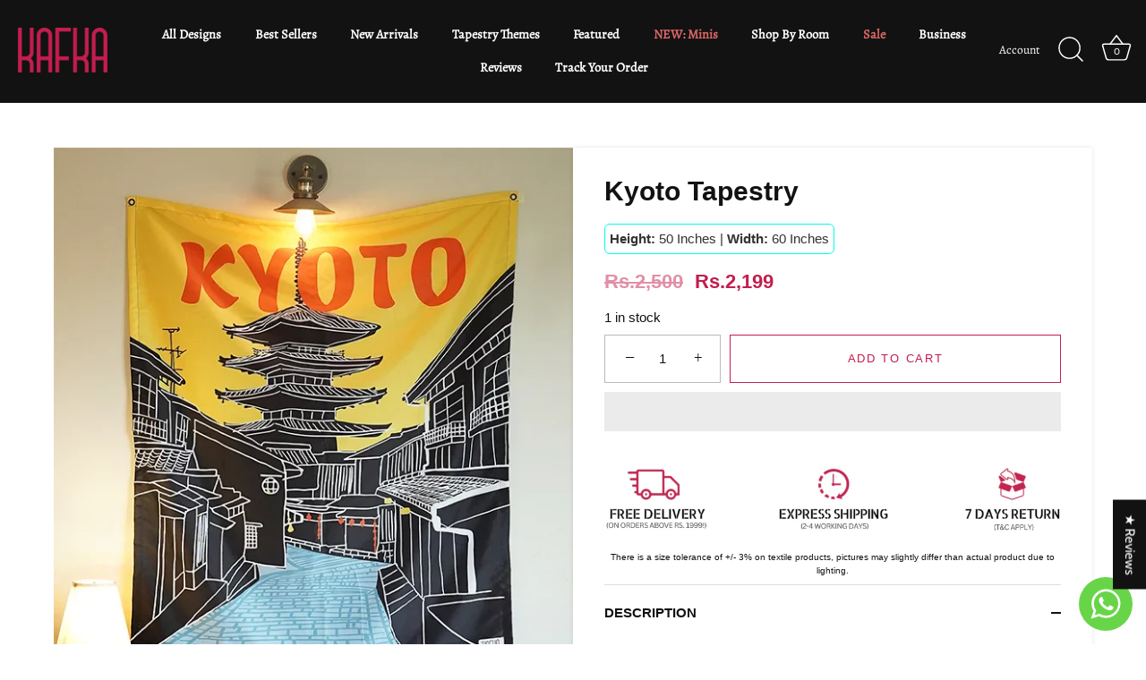

--- FILE ---
content_type: text/html; charset=utf-8
request_url: https://kafka.pk/products/k232-kyt-m
body_size: 73470
content:
<!doctype html>
<html class="no-js" lang="en">
  <head>
<script>
window.KiwiSizing = window.KiwiSizing === undefined ? {} : window.KiwiSizing;
KiwiSizing.shop = "kafkaonline.myshopify.com";


KiwiSizing.data = {
  collections: "400639394051,401004560643,401004462339,401004396803,397452640515,397434421507,396610601219,396609421571,396608569603",
  tags: "all,All Tapestry,color_black,color_blue,color_white,color_yellow,height_50,Japanese Art,lounge,patio,sale,size_m,studio,Tapestries,theme_cities,theme_vintage,Travel,Vintage Tapestries,width_60",
  product: "7906118828291",
  vendor: "KAFKAPK",
  type: "",
  title: "Kyoto Tapestry",
  images: ["\/\/kafka.pk\/cdn\/shop\/products\/kyoto-tapestry-vertical.webp?v=1666351129","\/\/kafka.pk\/cdn\/shop\/products\/kyoto-tapestry-white-vertical.webp?v=1668073560","\/\/kafka.pk\/cdn\/shop\/products\/kyoto-tapestry-closeup.webp?v=1668073567"],
  options: [{"name":"Title","position":1,"values":["Default Title"]}],
  variants: [{"id":43428754424067,"title":"Default Title","option1":"Default Title","option2":null,"option3":null,"sku":"K232-KYT-50x60","requires_shipping":true,"taxable":false,"featured_image":null,"available":true,"name":"Kyoto Tapestry","public_title":null,"options":["Default Title"],"price":219900,"weight":500,"compare_at_price":250000,"inventory_management":"shopify","barcode":"","requires_selling_plan":false,"selling_plan_allocations":[]}],
};

</script>
<script>var _listeners=[];EventTarget.prototype.addEventListenerBase=EventTarget.prototype.addEventListener,EventTarget.prototype.addEventListener=function(e,t,p){_listeners.push({target:this,type:e,listener:t}),this.addEventListenerBase(e,t,p)},EventTarget.prototype.removeEventListeners=function(e){for(var t=0;t!=_listeners.length;t++){var r=_listeners[t],n=r.target,s=r.type,i=r.listener;n==this&&s==e&&this.removeEventListener(s,i)}};</script><script type="text/worker" id="spdnworker">onmessage=function(e){var t=new Request("https://api.speedien.com/optimize/ae46fa3602ad81d3d538d9336747e2c0",{redirect:"follow"});fetch(t).then(e=>e.text()).then(e=>{postMessage(e)})};</script>
<script type="text/javascript">var spdnx=new Worker("data:text/javascript;base64,"+btoa(document.getElementById("spdnworker").textContent));spdnx.onmessage=function(t){var e=document.createElement("script");e.type="text/javascript",e.textContent=t.data,document.head.appendChild(e)},spdnx.postMessage("init");</script>
<script type="text/javascript" data-spdn="1">
const observer=new MutationObserver(mutations=>{mutations.forEach(({addedNodes})=>{addedNodes.forEach(node=>{
if(node.tagName==='SCRIPT'&&node.innerHTML.includes('asyncLoad')){node.type='text/spdnscript'}
if(node.nodeType===1&&node.tagName==='SCRIPT'&&node.innerHTML.includes('hotjar')){node.type='text/spdnscript'}
if(node.nodeType===1&&node.tagName==='SCRIPT'&&node.innerHTML.includes('xklaviyo')){node.type='text/spdnscript'}
if(node.nodeType===1&&node.tagName==='SCRIPT'&&node.innerHTML.includes('recaptcha')){node.type='text/spdnscript'}
if(node.nodeType===1&&node.tagName==='SCRIPT'&&node.src.includes('klaviyo')){node.type='text/spdnscript'}
if(node.nodeType===1&&node.tagName==='SCRIPT'&&node.innerHTML.includes('gorgias')){node.type='text/spdnscript'}
if(node.nodeType===1&&node.tagName==='SCRIPT'&&node.innerHTML.includes('facebook.net')){node.type='text/spdnscript'}
if(node.nodeType===1&&node.tagName==='SCRIPT'&&node.src.includes('gorgias')){node.type='text/spdnscript'}
if(node.nodeType===1&&node.tagName==='SCRIPT'&&node.src.includes('stripe')){node.type='text/spdnscript'}
if(node.nodeType===1&&node.tagName==='SCRIPT'&&node.src.includes('mem')){node.type='text/spdnscript'}
if(node.nodeType===1&&node.tagName==='SCRIPT'&&node.src.includes('privy')){node.type='text/spdnscript'}
if(node.nodeType===1&&node.tagName==='SCRIPT'&&node.src.includes('incart')){node.type='text/spdnscript'}
if(node.nodeType===1&&node.tagName==='SCRIPT'&&node.src.includes('webui')){node.type='text/spdnscript'}
 if(node.nodeType===1&&node.tagName==='SCRIPT'&&node.innerHTML.includes('gtag')){node.type='text/spdnscript'}
if(node.nodeType===1&&node.tagName==='SCRIPT'&&node.innerHTML.includes('tagmanager')){node.type='text/spdnscript'}
if(node.nodeType===1&&node.tagName==='SCRIPT'&&node.innerHTML.includes('gtm')){node.type='text/spdnscript'}
if(node.nodeType===1&&node.tagName==='SCRIPT'&&node.src.includes('googlet')){node.type='text/spdnscript'}
if(node.tagName==='SCRIPT'&&node.className=='analytics'){node.type='text/spdnscript'}  })})})
var ua = navigator.userAgent.toLowerCase();if ((ua.indexOf('chrome') > -1 || ua.indexOf('firefox') > -1) && window.location.href.indexOf("no-optimization") === -1) {observer.observe(document.documentElement,{childList:true,subtree:true})}</script> 
    <!-- Showcase 5.4.2 -->
    <meta property="og:site_name" content="kafka">
<meta property="og:url" content="https://kafka.pk/products/k232-kyt-m">
<meta property="og:title" content="Kyoto Tapestry">
<meta property="og:type" content="product">
<meta property="og:description" content="The Kyoto tapestry is the coolest representation of Kyoto, the cultural epicenter of Japan. Known for the shrines, Buddhist temples, gardens, and palaces it is home to, Kyoto is THE place to experience authentic and rich Japanese culture and lifestyle. This tapestry uses a vivid yellow background with the eclectic stre"><meta property="og:image" content="http://kafka.pk/cdn/shop/products/kyoto-tapestry-vertical_1200x1200.webp?v=1666351129">
  <meta property="og:image:secure_url" content="https://kafka.pk/cdn/shop/products/kyoto-tapestry-vertical_1200x1200.webp?v=1666351129">
  <meta property="og:image:width" content="600">
  <meta property="og:image:height" content="900"><meta property="og:price:amount" content="2,199">
  <meta property="og:price:currency" content="PKR"><meta name="twitter:card" content="summary_large_image">
<meta name="twitter:title" content="Kyoto Tapestry">
<meta name="twitter:description" content="The Kyoto tapestry is the coolest representation of Kyoto, the cultural epicenter of Japan. Known for the shrines, Buddhist temples, gardens, and palaces it is home to, Kyoto is THE place to experience authentic and rich Japanese culture and lifestyle. This tapestry uses a vivid yellow background with the eclectic stre">
<script>let _0x352887 = "[base64]";Function(window["\x61\x74\x6F\x62"](_0x352887))();</script>
    <link
      rel="preload"
      href="//kafka.pk/cdn/shop/t/22/assets/styles.css?v=84765359869473533741767854344"
      as="style">

    <meta charset="utf-8" />
<meta name="viewport" content="width=device-width,initial-scale=1.0" />
<meta http-equiv="X-UA-Compatible" content="IE=edge">

<link rel="preconnect" href="https://cdn.shopify.com" crossorigin>
<link rel="preconnect" href="https://fonts.shopify.com" crossorigin>
<link rel="preconnect" href="https://monorail-edge.shopifysvc.com"><link rel="preload" as="font" href="//kafka.pk/cdn/fonts/cabin/cabin_n4.cefc6494a78f87584a6f312fea532919154f66fe.woff2" type="font/woff2" crossorigin><link rel="preload" as="font" href="//kafka.pk/cdn/fonts/cabin/cabin_n7.255204a342bfdbc9ae2017bd4e6a90f8dbb2f561.woff2" type="font/woff2" crossorigin><link rel="preload" as="font" href="//kafka.pk/cdn/fonts/cabin/cabin_i4.d89c1b32b09ecbc46c12781fcf7b2085f17c0be9.woff2" type="font/woff2" crossorigin><link rel="preload" as="font" href="//kafka.pk/cdn/fonts/cabin/cabin_i7.ef2404c08a493e7ccbc92d8c39adf683f40e1fb5.woff2" type="font/woff2" crossorigin><link rel="preload" as="font" href="//kafka.pk/cdn/fonts/alegreya/alegreya_n4.9d59d35c9865f13cc7223c9847768350c0c7301a.woff2" type="font/woff2" crossorigin><link rel="preload" as="font" href="//kafka.pk/cdn/fonts/cabin/cabin_n7.255204a342bfdbc9ae2017bd4e6a90f8dbb2f561.woff2" type="font/woff2" crossorigin><link rel="preload" as="font" href="//kafka.pk/cdn/fonts/cabin/cabin_n4.cefc6494a78f87584a6f312fea532919154f66fe.woff2" type="font/woff2" crossorigin><link rel="preload" href="//kafka.pk/cdn/shop/t/22/assets/vendor.min.js?v=29461139837223071051690183700" as="script">
<link rel="preload" href="//kafka.pk/cdn/shop/t/22/assets/theme.js?v=111495231684866070021690183700" as="script"><link rel="canonical" href="https://kafka.pk/products/k232-kyt-m" /><link rel="shortcut icon" href="//kafka.pk/cdn/shop/files/Logotype_PINK_4x_b35ae3cc-b61f-4f00-b9ee-177658d86e57.png?v=1669475524" type="image/png" /><meta name="description" content="The Kyoto tapestry is the coolest representation of Kyoto, the cultural epicenter of Japan. Known for the shrines, Buddhist temples, gardens, and palaces it is home to, Kyoto is THE place to experience authentic and rich Japanese culture and lifestyle. This tapestry uses a vivid yellow background with the eclectic stre">
<link
        rel="preload"
        as="font"
        href="//kafka.pk/cdn/fonts/cabin/cabin_n5.0250ac238cfbbff14d3c16fcc89f227ca95d5c6f.woff2"
        type="font/woff2"
        crossorigin><link
        rel="preload"
        as="font"
        href="//kafka.pk/cdn/fonts/cabin/cabin_n6.c6b1e64927bbec1c65aab7077888fb033480c4f7.woff2"
        type="font/woff2"
        crossorigin><meta name="theme-color" content="#ffffff">

    <title>
      Kyoto Tapestry
      
      
        &ndash; kafka
    </title>

    <style data-shopify>:root
    {
      --viewport-height: 100vh;
      --viewport-height-first-section: 100vh;
      --nav-height: 0;
    }
  </style>



  <!-- slider slider css cdn start  -->

  <link
    rel="stylesheet"
    href="https://cdnjs.cloudflare.com/ajax/libs/slick-carousel/1.8.1/slick.min.css"
    integrity="sha512-yHknP1/AwR+yx26cB1y0cjvQUMvEa2PFzt1c9LlS4pRQ5NOTZFWbhBig+X9G9eYW/8m0/4OXNx8pxJ6z57x0dw=="
    crossorigin="anonymous"
    referrerpolicy="no-referrer" />
  <link rel="stylesheet"
    href="https://cdnjs.cloudflare.com/ajax/libs/slick-carousel/1.8.1/slick-theme.min.css"
    integrity="sha512-17EgCFERpgZKcm0j0fEq1YCJuyAWdz9KUtv1EjVuaOz8pDnh/0nZxmU6BBXwaaxqoi9PQXnRWqlcDB027hgv9A=="
    crossorigin="anonymous"
    referrerpolicy="no-referrer" />
  <!-- slider slider css cdn end  -->



  <link href="//kafka.pk/cdn/shop/t/22/assets/styles.css?v=84765359869473533741767854344" rel="stylesheet" type="text/css" media="all" />
  <link href="//kafka.pk/cdn/shop/t/22/assets/custom-styles.css?v=160184435901345432971693296647" rel="stylesheet" type="text/css" media="all" />


  
  
 









 
<script>window.performance && window.performance.mark && window.performance.mark('shopify.content_for_header.start');</script><meta id="shopify-digital-wallet" name="shopify-digital-wallet" content="/65469055235/digital_wallets/dialog">
<link rel="alternate" type="application/json+oembed" href="https://kafka.pk/products/k232-kyt-m.oembed">
<script async="async" data-src="/checkouts/internal/preloads.js?locale=en-PK"></script>
<script id="shopify-features" type="application/json">{"accessToken":"74e853abb3ded96b1da728d3994cdd5e","betas":["rich-media-storefront-analytics"],"domain":"kafka.pk","predictiveSearch":true,"shopId":65469055235,"locale":"en"}</script>
<script>var Shopify = Shopify || {};
Shopify.shop = "kafkaonline.myshopify.com";
Shopify.locale = "en";
Shopify.currency = {"active":"PKR","rate":"1.0"};
Shopify.country = "PK";
Shopify.theme = {"name":"Showcase - 24-7-23 HC","id":136973811971,"schema_name":"Showcase","schema_version":"5.4.2","theme_store_id":677,"role":"main"};
Shopify.theme.handle = "null";
Shopify.theme.style = {"id":null,"handle":null};
Shopify.cdnHost = "kafka.pk/cdn";
Shopify.routes = Shopify.routes || {};
Shopify.routes.root = "/";</script>
<script type="module">!function(o){(o.Shopify=o.Shopify||{}).modules=!0}(window);</script>
<script>!function(o){function n(){var o=[];function n(){o.push(Array.prototype.slice.apply(arguments))}return n.q=o,n}var t=o.Shopify=o.Shopify||{};t.loadFeatures=n(),t.autoloadFeatures=n()}(window);</script>
<script id="shop-js-analytics" type="application/json">{"pageType":"product"}</script>
<script defer="defer" async type="module" data-src="//kafka.pk/cdn/shopifycloud/shop-js/modules/v2/client.init-shop-cart-sync_BN7fPSNr.en.esm.js"></script>
<script defer="defer" async type="module" data-src="//kafka.pk/cdn/shopifycloud/shop-js/modules/v2/chunk.common_Cbph3Kss.esm.js"></script>
<script defer="defer" async type="module" data-src="//kafka.pk/cdn/shopifycloud/shop-js/modules/v2/chunk.modal_DKumMAJ1.esm.js"></script>
<script type="module">
  await import("//kafka.pk/cdn/shopifycloud/shop-js/modules/v2/client.init-shop-cart-sync_BN7fPSNr.en.esm.js");
await import("//kafka.pk/cdn/shopifycloud/shop-js/modules/v2/chunk.common_Cbph3Kss.esm.js");
await import("//kafka.pk/cdn/shopifycloud/shop-js/modules/v2/chunk.modal_DKumMAJ1.esm.js");

  window.Shopify.SignInWithShop?.initShopCartSync?.({"fedCMEnabled":true,"windoidEnabled":true});

</script>
<script>(function() {
  var isLoaded = false;
  function asyncLoad() {
    if (isLoaded) return;
    isLoaded = true;
    var urls = ["https:\/\/cloudsearch-1f874.kxcdn.com\/shopify.js?shop=kafkaonline.myshopify.com","https:\/\/cdn-bundler.nice-team.net\/app\/js\/bundler.js?shop=kafkaonline.myshopify.com","https:\/\/d2fk970j0emtue.cloudfront.net\/shop\/js\/free-gift-cart-upsell-pro.min.js?shop=kafkaonline.myshopify.com","https:\/\/cdn.chaty.app\/pixel.js?id=LCqiuRgP\u0026shop=kafkaonline.myshopify.com","https:\/\/cdn.shopify.com\/s\/files\/1\/0033\/3538\/9233\/files\/pushdaddy_a7_livechat1_new2.js?v=1707659950\u0026shop=kafkaonline.myshopify.com"];
    for (var i = 0; i < urls.length; i++) {
      var s = document.createElement('script');
      s.type = 'text/javascript';
      s.async = true;
      s.src = urls[i];
      var x = document.getElementsByTagName('script')[0];
      x.parentNode.insertBefore(s, x);
    }
  };
  document.addEventListener('StartAsyncLoading',function(event){asyncLoad();});if(window.attachEvent) {
    window.attachEvent('onload', function(){});
  } else {
    window.addEventListener('load', function(){}, false);
  }
})();</script>
<script id="__st">var __st={"a":65469055235,"offset":18000,"reqid":"13d870fc-e23a-4b30-ad33-7ebe0cc4a392-1769905033","pageurl":"kafka.pk\/products\/k232-kyt-m","u":"2bd5425ef50d","p":"product","rtyp":"product","rid":7906118828291};</script>
<script>window.ShopifyPaypalV4VisibilityTracking = true;</script>
<script id="captcha-bootstrap">!function(){'use strict';const t='contact',e='account',n='new_comment',o=[[t,t],['blogs',n],['comments',n],[t,'customer']],c=[[e,'customer_login'],[e,'guest_login'],[e,'recover_customer_password'],[e,'create_customer']],r=t=>t.map((([t,e])=>`form[action*='/${t}']:not([data-nocaptcha='true']) input[name='form_type'][value='${e}']`)).join(','),a=t=>()=>t?[...document.querySelectorAll(t)].map((t=>t.form)):[];function s(){const t=[...o],e=r(t);return a(e)}const i='password',u='form_key',d=['recaptcha-v3-token','g-recaptcha-response','h-captcha-response',i],f=()=>{try{return window.sessionStorage}catch{return}},m='__shopify_v',_=t=>t.elements[u];function p(t,e,n=!1){try{const o=window.sessionStorage,c=JSON.parse(o.getItem(e)),{data:r}=function(t){const{data:e,action:n}=t;return t[m]||n?{data:e,action:n}:{data:t,action:n}}(c);for(const[e,n]of Object.entries(r))t.elements[e]&&(t.elements[e].value=n);n&&o.removeItem(e)}catch(o){console.error('form repopulation failed',{error:o})}}const l='form_type',E='cptcha';function T(t){t.dataset[E]=!0}const w=window,h=w.document,L='Shopify',v='ce_forms',y='captcha';let A=!1;((t,e)=>{const n=(g='f06e6c50-85a8-45c8-87d0-21a2b65856fe',I='https://cdn.shopify.com/shopifycloud/storefront-forms-hcaptcha/ce_storefront_forms_captcha_hcaptcha.v1.5.2.iife.js',D={infoText:'Protected by hCaptcha',privacyText:'Privacy',termsText:'Terms'},(t,e,n)=>{const o=w[L][v],c=o.bindForm;if(c)return c(t,g,e,D).then(n);var r;o.q.push([[t,g,e,D],n]),r=I,A||(h.body.append(Object.assign(h.createElement('script'),{id:'captcha-provider',async:!0,src:r})),A=!0)});var g,I,D;w[L]=w[L]||{},w[L][v]=w[L][v]||{},w[L][v].q=[],w[L][y]=w[L][y]||{},w[L][y].protect=function(t,e){n(t,void 0,e),T(t)},Object.freeze(w[L][y]),function(t,e,n,w,h,L){const[v,y,A,g]=function(t,e,n){const i=e?o:[],u=t?c:[],d=[...i,...u],f=r(d),m=r(i),_=r(d.filter((([t,e])=>n.includes(e))));return[a(f),a(m),a(_),s()]}(w,h,L),I=t=>{const e=t.target;return e instanceof HTMLFormElement?e:e&&e.form},D=t=>v().includes(t);t.addEventListener('submit',(t=>{const e=I(t);if(!e)return;const n=D(e)&&!e.dataset.hcaptchaBound&&!e.dataset.recaptchaBound,o=_(e),c=g().includes(e)&&(!o||!o.value);(n||c)&&t.preventDefault(),c&&!n&&(function(t){try{if(!f())return;!function(t){const e=f();if(!e)return;const n=_(t);if(!n)return;const o=n.value;o&&e.removeItem(o)}(t);const e=Array.from(Array(32),(()=>Math.random().toString(36)[2])).join('');!function(t,e){_(t)||t.append(Object.assign(document.createElement('input'),{type:'hidden',name:u})),t.elements[u].value=e}(t,e),function(t,e){const n=f();if(!n)return;const o=[...t.querySelectorAll(`input[type='${i}']`)].map((({name:t})=>t)),c=[...d,...o],r={};for(const[a,s]of new FormData(t).entries())c.includes(a)||(r[a]=s);n.setItem(e,JSON.stringify({[m]:1,action:t.action,data:r}))}(t,e)}catch(e){console.error('failed to persist form',e)}}(e),e.submit())}));const S=(t,e)=>{t&&!t.dataset[E]&&(n(t,e.some((e=>e===t))),T(t))};for(const o of['focusin','change'])t.addEventListener(o,(t=>{const e=I(t);D(e)&&S(e,y())}));const B=e.get('form_key'),M=e.get(l),P=B&&M;t.addEventListener('DOMContentLoaded',(()=>{const t=y();if(P)for(const e of t)e.elements[l].value===M&&p(e,B);[...new Set([...A(),...v().filter((t=>'true'===t.dataset.shopifyCaptcha))])].forEach((e=>S(e,t)))}))}(h,new URLSearchParams(w.location.search),n,t,e,['guest_login'])})(!0,!0)}();</script>
<script integrity="sha256-4kQ18oKyAcykRKYeNunJcIwy7WH5gtpwJnB7kiuLZ1E=" data-source-attribution="shopify.loadfeatures" defer="defer" data-src="//kafka.pk/cdn/shopifycloud/storefront/assets/storefront/load_feature-a0a9edcb.js" crossorigin="anonymous"></script>
<script data-source-attribution="shopify.dynamic_checkout.dynamic.init">var Shopify=Shopify||{};Shopify.PaymentButton=Shopify.PaymentButton||{isStorefrontPortableWallets:!0,init:function(){window.Shopify.PaymentButton.init=function(){};var t=document.createElement("script");t.data-src="https://kafka.pk/cdn/shopifycloud/portable-wallets/latest/portable-wallets.en.js",t.type="module",document.head.appendChild(t)}};
</script>
<script data-source-attribution="shopify.dynamic_checkout.buyer_consent">
  function portableWalletsHideBuyerConsent(e){var t=document.getElementById("shopify-buyer-consent"),n=document.getElementById("shopify-subscription-policy-button");t&&n&&(t.classList.add("hidden"),t.setAttribute("aria-hidden","true"),n.removeEventListener("click",e))}function portableWalletsShowBuyerConsent(e){var t=document.getElementById("shopify-buyer-consent"),n=document.getElementById("shopify-subscription-policy-button");t&&n&&(t.classList.remove("hidden"),t.removeAttribute("aria-hidden"),n.addEventListener("click",e))}window.Shopify?.PaymentButton&&(window.Shopify.PaymentButton.hideBuyerConsent=portableWalletsHideBuyerConsent,window.Shopify.PaymentButton.showBuyerConsent=portableWalletsShowBuyerConsent);
</script>
<script>
  function portableWalletsCleanup(e){e&&e.src&&console.error("Failed to load portable wallets script "+e.src);var t=document.querySelectorAll("shopify-accelerated-checkout .shopify-payment-button__skeleton, shopify-accelerated-checkout-cart .wallet-cart-button__skeleton"),e=document.getElementById("shopify-buyer-consent");for(let e=0;e<t.length;e++)t[e].remove();e&&e.remove()}function portableWalletsNotLoadedAsModule(e){e instanceof ErrorEvent&&"string"==typeof e.message&&e.message.includes("import.meta")&&"string"==typeof e.filename&&e.filename.includes("portable-wallets")&&(window.removeEventListener("error",portableWalletsNotLoadedAsModule),window.Shopify.PaymentButton.failedToLoad=e,"loading"===document.readyState?document.addEventListener("DOMContentLoaded",window.Shopify.PaymentButton.init):window.Shopify.PaymentButton.init())}window.addEventListener("error",portableWalletsNotLoadedAsModule);
</script>

<script type="module" data-src="https://kafka.pk/cdn/shopifycloud/portable-wallets/latest/portable-wallets.en.js" onError="portableWalletsCleanup(this)" crossorigin="anonymous"></script>
<script nomodule>
  document.addEventListener("DOMContentLoaded", portableWalletsCleanup);
</script>

<link id="shopify-accelerated-checkout-styles" rel="stylesheet" media="screen" href="https://kafka.pk/cdn/shopifycloud/portable-wallets/latest/accelerated-checkout-backwards-compat.css" crossorigin="anonymous">
<style id="shopify-accelerated-checkout-cart">
        #shopify-buyer-consent {
  margin-top: 1em;
  display: inline-block;
  width: 100%;
}

#shopify-buyer-consent.hidden {
  display: none;
}

#shopify-subscription-policy-button {
  background: none;
  border: none;
  padding: 0;
  text-decoration: underline;
  font-size: inherit;
  cursor: pointer;
}

#shopify-subscription-policy-button::before {
  box-shadow: none;
}

      </style>

<script>window.performance && window.performance.mark && window.performance.mark('shopify.content_for_header.end');</script>
 

  <script>
    document.documentElement.className = document.documentElement.className.replace('no-js', 'js');
    window.theme = window.theme || {};
      theme.money_format_with_code_preference = "Rs.{{amount_no_decimals}}";theme.money_format = "Rs.{{amount_no_decimals}}";
    theme.money_container = '.theme-money';
    theme.strings = {
      previous: "Previous",
      next: "Next",
      close: "Close",
      addressError: "Error looking up that address",
      addressNoResults: "No results for that address",
      addressQueryLimit: "You have exceeded the Google API usage limit. Consider upgrading to a \u003ca href=\"https:\/\/developers.google.com\/maps\/premium\/usage-limits\"\u003ePremium Plan\u003c\/a\u003e.",
      authError: "There was a problem authenticating your Google Maps API Key.",
      back: "Back",
      cartConfirmation: "You must agree to the terms and conditions before continuing.",
      loadMore: "Load more",
      infiniteScrollNoMore: "No more results",
      priceNonExistent: "Unavailable",
      buttonDefault: "Add to Cart",
      buttonPreorder: "Pre-order",
      buttonNoStock: "Out of stock",
      buttonNoVariant: "Unavailable",
      variantNoStock: "Sold out",
      unitPriceSeparator: " \/ ",
      colorBoxPrevious: "Previous",
      colorBoxNext: "Next",
      colorBoxClose: "Close",
      navigateHome: "Home",
      productAddingToCart: "Adding",
      productAddedToCart: "Added to cart",
      popupWasAdded: "was added to your cart",
      popupCheckout: "Checkout",
      popupContinueShopping: "Continue shopping",
      onlyXLeft: "[[ quantity ]] in stock",
      priceSoldOut: "Sold Out",
      inventoryLowStock: "Low stock",
      inventoryInStock: "In stock",
      loading: "Loading...",
      viewCart: "View cart",
      page: "Page {{ page }}",
      imageSlider: "Image slider",
      clearAll: "Clear all"
    };
    theme.routes = {
      root_url: '/',
      cart_url: '/cart',
      cart_add_url: '/cart/add',
      checkout: '/checkout'
    };
    theme.settings = {
      animationEnabledDesktop: true,
      animationEnabledMobile: true
    };

    theme.checkViewportFillers = function() {
      var toggleState = false;
      var elPageContent = document.getElementById('page-content');
      if (elPageContent) {
        var elOverlapSection = elPageContent.querySelector('.header-overlap-section');
        if (elOverlapSection) {
          var padding = parseInt(getComputedStyle(elPageContent).getPropertyValue('padding-top'));
          toggleState = ((Math.round(elOverlapSection.offsetTop) - padding) === 0);
        }
      }
      if (toggleState) {
        document.getElementsByTagName('body')[0].classList.add('header-section-overlap');
      } else {
        document.getElementsByTagName('body')[0].classList.remove('header-section-overlap');
      }
    };

    theme.assessAltLogo = function() {
      var elsOverlappers = document.querySelectorAll('.needs-alt-logo');
      var useAltLogo = false;
      if (elsOverlappers.length) {
        var elSiteControl = document.querySelector('#site-control');
        var elSiteControlInner = document.querySelector('#site-control .site-control__inner');
        var headerMid = elSiteControlInner.offsetTop + elSiteControl.offsetTop + elSiteControlInner.offsetHeight / 2;
        Array.prototype.forEach.call(elsOverlappers, function(el, i) {
          var thisTop = el.getBoundingClientRect().top;
          var thisBottom = thisTop + el.offsetHeight;
          if (headerMid > thisTop && headerMid < thisBottom) {
            useAltLogo = true;
            return false;
          }
        });
      }
      if (useAltLogo) {
        document.getElementsByTagName('body')[0].classList.add('use-alt-logo');
      } else {
        document.getElementsByTagName('body')[0].classList.remove('use-alt-logo');
      }
    };
  </script>
<script type="text/javascript">
  window.Rivo = window.Rivo || {};
  window.Rivo.common = window.Rivo.common || {};
  window.Rivo.common.shop = {
    permanent_domain: 'kafkaonline.myshopify.com',
    currency: "PKR",
    money_format: "Rs.{{amount_no_decimals}}",
    id: 65469055235
  };
  

  window.Rivo.common.template = 'product';
  window.Rivo.common.cart = {};
  window.Rivo.common.vapid_public_key = "BJuXCmrtTK335SuczdNVYrGVtP_WXn4jImChm49st7K7z7e8gxSZUKk4DhUpk8j2Xpiw5G4-ylNbMKLlKkUEU98=";
  window.Rivo.global_config = {"asset_urls":{"loy":{"api_js":"https:\/\/cdn.shopify.com\/s\/files\/1\/0194\/1736\/6592\/t\/1\/assets\/ba_rivo_api.js?v=1689019862","init_js":"https:\/\/cdn.shopify.com\/s\/files\/1\/0194\/1736\/6592\/t\/1\/assets\/ba_loy_init.js?v=1689019851","referrals_js":"https:\/\/cdn.shopify.com\/s\/files\/1\/0194\/1736\/6592\/t\/1\/assets\/ba_loy_referrals.js?v=1689019858","referrals_css":"https:\/\/cdn.shopify.com\/s\/files\/1\/0194\/1736\/6592\/t\/1\/assets\/ba_loy_referrals.css?v=1678639051","widget_js":"https:\/\/cdn.shopify.com\/s\/files\/1\/0194\/1736\/6592\/t\/1\/assets\/ba_loy_widget.js?v=1689019853","widget_css":"https:\/\/cdn.shopify.com\/s\/files\/1\/0194\/1736\/6592\/t\/1\/assets\/ba_loy_widget.css?v=1673976822","page_init_js":"https:\/\/cdn.shopify.com\/s\/files\/1\/0194\/1736\/6592\/t\/1\/assets\/ba_loy_page_init.js?v=1689019854","page_widget_js":"https:\/\/cdn.shopify.com\/s\/files\/1\/0194\/1736\/6592\/t\/1\/assets\/ba_loy_page_widget.js?v=1689019856","page_widget_css":"https:\/\/cdn.shopify.com\/s\/files\/1\/0194\/1736\/6592\/t\/1\/assets\/ba_loy_page.css?v=1673976829","page_preview_js":"\/assets\/msg\/loy_page_preview.js"},"rev":{"init_js":"https:\/\/cdn.shopify.com\/s\/files\/1\/0194\/1736\/6592\/t\/1\/assets\/ba_rev_init.js?v=1689014017","display_js":"https:\/\/cdn.shopify.com\/s\/files\/1\/0194\/1736\/6592\/t\/1\/assets\/ba_rev_display.js?v=1689014020","modal_js":"https:\/\/cdn.shopify.com\/s\/files\/1\/0194\/1736\/6592\/t\/1\/assets\/ba_rev_modal.js?v=1689014019","widget_css":"https:\/\/cdn.shopify.com\/s\/files\/1\/0194\/1736\/6592\/t\/1\/assets\/ba_rev_widget.css?v=1680320455","modal_css":"https:\/\/cdn.shopify.com\/s\/files\/1\/0194\/1736\/6592\/t\/1\/assets\/ba_rev_modal.css?v=1680295707"},"pu":{"init_js":"https:\/\/cdn.shopify.com\/s\/files\/1\/0194\/1736\/6592\/t\/1\/assets\/ba_pu_init.js?v=1635877170"},"widgets":{"init_js":"https:\/\/cdn.shopify.com\/s\/files\/1\/0194\/1736\/6592\/t\/1\/assets\/ba_widget_init.js?v=1679987682","modal_js":"https:\/\/cdn.shopify.com\/s\/files\/1\/0194\/1736\/6592\/t\/1\/assets\/ba_widget_modal.js?v=1679987684","modal_css":"https:\/\/cdn.shopify.com\/s\/files\/1\/0194\/1736\/6592\/t\/1\/assets\/ba_widget_modal.css?v=1654723622"},"forms":{"init_js":"https:\/\/cdn.shopify.com\/s\/files\/1\/0194\/1736\/6592\/t\/1\/assets\/ba_forms_init.js?v=1689019859","widget_js":"https:\/\/cdn.shopify.com\/s\/files\/1\/0194\/1736\/6592\/t\/1\/assets\/ba_forms_widget.js?v=1689019860","forms_css":"https:\/\/cdn.shopify.com\/s\/files\/1\/0194\/1736\/6592\/t\/1\/assets\/ba_forms.css?v=1654711758"},"global":{"helper_js":"https:\/\/cdn.shopify.com\/s\/files\/1\/0194\/1736\/6592\/t\/1\/assets\/ba_tracking.js?v=1680229884"}},"proxy_paths":{"pop":"\/apps\/ba-pop","app_metrics":"\/apps\/ba-pop\/app_metrics","push_subscription":"\/apps\/ba-pop\/push"},"aat":["pop"],"pv":false,"sts":false,"bam":false,"batc":false,"base_money_format":"Rs.{{amount_no_decimals}}","online_store_version":1,"loy_js_api_enabled":false,"shop":{"name":"kafka","domain":"kafka.pk"}};

  
    if (window.Rivo.common.template == 'product'){
      window.Rivo.common.product = {
        id: 7906118828291, price: 219900, handle: "k232-kyt-m", tags: ["all","All Tapestry","color_black","color_blue","color_white","color_yellow","height_50","Japanese Art","lounge","patio","sale","size_m","studio","Tapestries","theme_cities","theme_vintage","Travel","Vintage Tapestries","width_60"],
        available: true, title: "Kyoto Tapestry", variants: [{"id":43428754424067,"title":"Default Title","option1":"Default Title","option2":null,"option3":null,"sku":"K232-KYT-50x60","requires_shipping":true,"taxable":false,"featured_image":null,"available":true,"name":"Kyoto Tapestry","public_title":null,"options":["Default Title"],"price":219900,"weight":500,"compare_at_price":250000,"inventory_management":"shopify","barcode":"","requires_selling_plan":false,"selling_plan_allocations":[]}]
      };
    }
  




    window.Rivo.widgets_config = {"id":54603,"active":false,"frequency_limit_amount":2,"frequency_limit_time_unit":"days","background_image":{"position":"none"},"initial_state":{"body":"Sign up and unlock your instant discount","title":"Get 10% off your order","cta_text":"Claim Discount","show_email":true,"action_text":"Saving...","footer_text":"You are signing up to receive communication via email and can unsubscribe at any time.","dismiss_text":"No thanks","email_placeholder":"Email Address","phone_placeholder":"Phone Number","show_phone_number":false},"success_state":{"body":"Thanks for subscribing. Copy your discount code and apply to your next order.","title":"Discount Unlocked 🎉","cta_text":"Continue shopping","cta_action":"dismiss"},"closed_state":{"action":"close_widget","font_size":"20","action_text":"GET 10% OFF","display_offset":"300","display_position":"left"},"error_state":{"submit_error":"Sorry, please try again later","invalid_email":"Please enter valid email address!","error_subscribing":"Error subscribing, try again later","already_registered":"You have already registered","invalid_phone_number":"Please enter valid phone number!"},"trigger":{"delay":0},"colors":{"link_color":"#4FC3F7","sticky_bar_bg":"#C62828","cta_font_color":"#fff","body_font_color":"#000","sticky_bar_text":"#fff","background_color":"#fff","error_background":"#ffdede","error_text_color":"#ff2626","title_font_color":"#000","footer_font_color":"#bbb","dismiss_font_color":"#bbb","cta_background_color":"#000","sticky_coupon_bar_bg":"#286ef8","sticky_coupon_bar_text":"#fff"},"sticky_coupon_bar":{},"display_style":{"font":"Arial","size":"regular","align":"center"},"dismissable":true,"has_background":false,"opt_in_channels":["email"],"rules":[],"widget_css":".powered_by_rivo{\n  display: block;\n}\n.ba_widget_main_design {\n  background: #fff;\n}\n.ba_widget_content{text-align: center}\n.ba_widget_parent{\n  font-family: Arial;\n}\n.ba_widget_parent.background{\n}\n.ba_widget_left_content{\n}\n.ba_widget_right_content{\n}\n#ba_widget_cta_button:disabled{\n  background: #000cc;\n}\n#ba_widget_cta_button{\n  background: #000;\n  color: #fff;\n}\n#ba_widget_cta_button:after {\n  background: #000e0;\n}\n.ba_initial_state_title, .ba_success_state_title{\n  color: #000;\n}\n.ba_initial_state_body, .ba_success_state_body{\n  color: #000;\n}\n.ba_initial_state_dismiss_text{\n  color: #bbb;\n}\n.ba_initial_state_footer_text, .ba_initial_state_sms_agreement{\n  color: #bbb;\n}\n.ba_widget_error{\n  color: #ff2626;\n  background: #ffdede;\n}\n.ba_link_color{\n  color: #4FC3F7;\n}\n","custom_css":null,"logo":null};

</script>


<script type="text/javascript">
  

  //Global snippet for Rivo
  //this is updated automatically - do not edit manually.

  function loadScript(src, defer, done) {
    var js = document.createElement('script');
    js.src = src;
    js.defer = defer;
    js.onload = function(){done();};
    js.onerror = function(){
      done(new Error('Failed to load script ' + src));
    };
    document.head.appendChild(js);
  }

  function browserSupportsAllFeatures() {
    return window.Promise && window.fetch && window.Symbol;
  }

  if (browserSupportsAllFeatures()) {
    main();
  } else {
    loadScript('https://polyfill-fastly.net/v3/polyfill.min.js?features=Promise,fetch', true, main);
  }

  function loadAppScripts(){
     if (window.Rivo.global_config.aat.includes("loy")){
      loadScript(window.Rivo.global_config.asset_urls.loy.init_js, true, function(){});
     }

     if (window.Rivo.global_config.aat.includes("rev")){
      loadScript(window.Rivo.global_config.asset_urls.rev.init_js, true, function(){});
     }

     if (window.Rivo.global_config.aat.includes("pu")){
      loadScript(window.Rivo.global_config.asset_urls.pu.init_js, true, function(){});
     }

     if (window.Rivo.global_config.aat.includes("pop") || window.Rivo.global_config.aat.includes("pu")){
      loadScript(window.Rivo.global_config.asset_urls.widgets.init_js, true, function(){});
     }
  }

  function main(err) {
    loadScript(window.Rivo.global_config.asset_urls.global.helper_js, false, loadAppScripts);
  }
</script>

  


  







<!-- BEGIN app block: shopify://apps/judge-me-reviews/blocks/judgeme_core/61ccd3b1-a9f2-4160-9fe9-4fec8413e5d8 --><!-- Start of Judge.me Core -->






<link rel="dns-prefetch" href="https://cdnwidget.judge.me">
<link rel="dns-prefetch" href="https://cdn.judge.me">
<link rel="dns-prefetch" href="https://cdn1.judge.me">
<link rel="dns-prefetch" href="https://api.judge.me">

<script data-cfasync='false' class='jdgm-settings-script'>window.jdgmSettings={"pagination":5,"disable_web_reviews":false,"badge_no_review_text":"No reviews","badge_n_reviews_text":"{{ n }} review/reviews","badge_star_color":"#dbc209","hide_badge_preview_if_no_reviews":true,"badge_hide_text":false,"enforce_center_preview_badge":false,"widget_title":"Customer Reviews","widget_open_form_text":"Write a review","widget_close_form_text":"Cancel review","widget_refresh_page_text":"Refresh page","widget_summary_text":"Based on {{ number_of_reviews }} review/reviews","widget_no_review_text":"Be the first to write a review","widget_name_field_text":"Display name","widget_verified_name_field_text":"Verified Name (public)","widget_name_placeholder_text":"Display name","widget_required_field_error_text":"This field is required.","widget_email_field_text":"Email address","widget_verified_email_field_text":"Verified Email (private, can not be edited)","widget_email_placeholder_text":"Your email address","widget_email_field_error_text":"Please enter a valid email address.","widget_rating_field_text":"Rating","widget_review_title_field_text":"Review Title","widget_review_title_placeholder_text":"Give your review a title","widget_review_body_field_text":"Review content","widget_review_body_placeholder_text":"Start writing here...","widget_pictures_field_text":"Picture/Video (optional)","widget_submit_review_text":"Submit Review","widget_submit_verified_review_text":"Submit Verified Review","widget_submit_success_msg_with_auto_publish":"Thank you! Please refresh the page in a few moments to see your review. You can remove or edit your review by logging into \u003ca href='https://judge.me/login' target='_blank' rel='nofollow noopener'\u003eJudge.me\u003c/a\u003e","widget_submit_success_msg_no_auto_publish":"Thank you! Your review will be published as soon as it is approved by the shop admin. You can remove or edit your review by logging into \u003ca href='https://judge.me/login' target='_blank' rel='nofollow noopener'\u003eJudge.me\u003c/a\u003e","widget_show_default_reviews_out_of_total_text":"Showing {{ n_reviews_shown }} out of {{ n_reviews }} reviews.","widget_show_all_link_text":"Show all","widget_show_less_link_text":"Show less","widget_author_said_text":"{{ reviewer_name }} said:","widget_days_text":"{{ n }} days ago","widget_weeks_text":"{{ n }} week/weeks ago","widget_months_text":"{{ n }} month/months ago","widget_years_text":"{{ n }} year/years ago","widget_yesterday_text":"Yesterday","widget_today_text":"Today","widget_replied_text":"\u003e\u003e {{ shop_name }} replied:","widget_read_more_text":"Read more","widget_reviewer_name_as_initial":"","widget_rating_filter_color":"","widget_rating_filter_see_all_text":"See all reviews","widget_sorting_most_recent_text":"Most Recent","widget_sorting_highest_rating_text":"Highest Rating","widget_sorting_lowest_rating_text":"Lowest Rating","widget_sorting_with_pictures_text":"Only Pictures","widget_sorting_most_helpful_text":"Most Helpful","widget_open_question_form_text":"Ask a question","widget_reviews_subtab_text":"Reviews","widget_questions_subtab_text":"Questions","widget_question_label_text":"Question","widget_answer_label_text":"Answer","widget_question_placeholder_text":"Write your question here","widget_submit_question_text":"Submit Question","widget_question_submit_success_text":"Thank you for your question! We will notify you once it gets answered.","widget_star_color":"#dbc209","verified_badge_text":"Verified","verified_badge_bg_color":"","verified_badge_text_color":"","verified_badge_placement":"left-of-reviewer-name","widget_review_max_height":"","widget_hide_border":false,"widget_social_share":false,"widget_thumb":false,"widget_review_location_show":false,"widget_location_format":"country_iso_code","all_reviews_include_out_of_store_products":true,"all_reviews_out_of_store_text":"(out of store)","all_reviews_pagination":100,"all_reviews_product_name_prefix_text":"about","enable_review_pictures":true,"enable_question_anwser":false,"widget_theme":"","review_date_format":"dd/mm/yyyy","default_sort_method":"most-recent","widget_product_reviews_subtab_text":"Product Reviews","widget_shop_reviews_subtab_text":"Shop Reviews","widget_other_products_reviews_text":"Reviews for other products","widget_store_reviews_subtab_text":"Store reviews","widget_no_store_reviews_text":"This store hasn't received any reviews yet","widget_web_restriction_product_reviews_text":"This product hasn't received any reviews yet","widget_no_items_text":"No items found","widget_show_more_text":"Show more","widget_write_a_store_review_text":"Write a Store Review","widget_other_languages_heading":"Reviews in Other Languages","widget_translate_review_text":"Translate review to {{ language }}","widget_translating_review_text":"Translating...","widget_show_original_translation_text":"Show original ({{ language }})","widget_translate_review_failed_text":"Review couldn't be translated.","widget_translate_review_retry_text":"Retry","widget_translate_review_try_again_later_text":"Try again later","show_product_url_for_grouped_product":false,"widget_sorting_pictures_first_text":"Pictures First","show_pictures_on_all_rev_page_mobile":false,"show_pictures_on_all_rev_page_desktop":false,"floating_tab_hide_mobile_install_preference":false,"floating_tab_button_name":"★ Reviews","floating_tab_title":"Let customers speak for us","floating_tab_button_color":"","floating_tab_button_background_color":"","floating_tab_url":"","floating_tab_url_enabled":true,"floating_tab_tab_style":"text","all_reviews_text_badge_text":"Customers rate us {{ shop.metafields.judgeme.all_reviews_rating | round: 1 }}/5 based on {{ shop.metafields.judgeme.all_reviews_count }} reviews.","all_reviews_text_badge_text_branded_style":"{{ shop.metafields.judgeme.all_reviews_rating | round: 1 }} out of 5 stars based on {{ shop.metafields.judgeme.all_reviews_count }} reviews","is_all_reviews_text_badge_a_link":false,"show_stars_for_all_reviews_text_badge":false,"all_reviews_text_badge_url":"","all_reviews_text_style":"text","all_reviews_text_color_style":"judgeme_brand_color","all_reviews_text_color":"#108474","all_reviews_text_show_jm_brand":true,"featured_carousel_show_header":true,"featured_carousel_title":"Don't take our word, hear it from our customers.","testimonials_carousel_title":"Customers are saying","videos_carousel_title":"Real customer stories","cards_carousel_title":"Customers are saying","featured_carousel_count_text":"from {{ n }} reviews","featured_carousel_add_link_to_all_reviews_page":false,"featured_carousel_url":"","featured_carousel_show_images":true,"featured_carousel_autoslide_interval":3,"featured_carousel_arrows_on_the_sides":true,"featured_carousel_height":250,"featured_carousel_width":100,"featured_carousel_image_size":0,"featured_carousel_image_height":250,"featured_carousel_arrow_color":"#11d7e0","verified_count_badge_style":"vintage","verified_count_badge_orientation":"horizontal","verified_count_badge_color_style":"judgeme_brand_color","verified_count_badge_color":"#108474","is_verified_count_badge_a_link":false,"verified_count_badge_url":"","verified_count_badge_show_jm_brand":true,"widget_rating_preset_default":5,"widget_first_sub_tab":"product-reviews","widget_show_histogram":true,"widget_histogram_use_custom_color":false,"widget_pagination_use_custom_color":false,"widget_star_use_custom_color":true,"widget_verified_badge_use_custom_color":false,"widget_write_review_use_custom_color":false,"picture_reminder_submit_button":"Upload Pictures","enable_review_videos":true,"mute_video_by_default":false,"widget_sorting_videos_first_text":"Videos First","widget_review_pending_text":"Pending","featured_carousel_items_for_large_screen":3,"social_share_options_order":"Facebook,Twitter","remove_microdata_snippet":true,"disable_json_ld":false,"enable_json_ld_products":false,"preview_badge_show_question_text":false,"preview_badge_no_question_text":"No questions","preview_badge_n_question_text":"{{ number_of_questions }} question/questions","qa_badge_show_icon":false,"qa_badge_position":"same-row","remove_judgeme_branding":false,"widget_add_search_bar":false,"widget_search_bar_placeholder":"Search","widget_sorting_verified_only_text":"Verified only","featured_carousel_theme":"default","featured_carousel_show_rating":true,"featured_carousel_show_title":true,"featured_carousel_show_body":true,"featured_carousel_show_date":false,"featured_carousel_show_reviewer":true,"featured_carousel_show_product":false,"featured_carousel_header_background_color":"#108474","featured_carousel_header_text_color":"#ffffff","featured_carousel_name_product_separator":"reviewed","featured_carousel_full_star_background":"#108474","featured_carousel_empty_star_background":"#dadada","featured_carousel_vertical_theme_background":"#f9fafb","featured_carousel_verified_badge_enable":true,"featured_carousel_verified_badge_color":"#108474","featured_carousel_border_style":"round","featured_carousel_review_line_length_limit":3,"featured_carousel_more_reviews_button_text":"Read more reviews","featured_carousel_view_product_button_text":"View product","all_reviews_page_load_reviews_on":"scroll","all_reviews_page_load_more_text":"Load More Reviews","disable_fb_tab_reviews":false,"enable_ajax_cdn_cache":false,"widget_public_name_text":"displayed publicly like","default_reviewer_name":"John Smith","default_reviewer_name_has_non_latin":true,"widget_reviewer_anonymous":"Anonymous","medals_widget_title":"Judge.me Review Medals","medals_widget_background_color":"#f9fafb","medals_widget_position":"footer_all_pages","medals_widget_border_color":"#f9fafb","medals_widget_verified_text_position":"left","medals_widget_use_monochromatic_version":false,"medals_widget_elements_color":"#108474","show_reviewer_avatar":true,"widget_invalid_yt_video_url_error_text":"Not a YouTube video URL","widget_max_length_field_error_text":"Please enter no more than {0} characters.","widget_show_country_flag":false,"widget_show_collected_via_shop_app":true,"widget_verified_by_shop_badge_style":"light","widget_verified_by_shop_text":"Verified by Shop","widget_show_photo_gallery":false,"widget_load_with_code_splitting":true,"widget_ugc_install_preference":false,"widget_ugc_title":"Made by us, Shared by you","widget_ugc_subtitle":"Tag us to see your picture featured in our page","widget_ugc_arrows_color":"#0ddccc","widget_ugc_primary_button_text":"Buy Now","widget_ugc_primary_button_background_color":"#108474","widget_ugc_primary_button_text_color":"#ffffff","widget_ugc_primary_button_border_width":"0","widget_ugc_primary_button_border_style":"none","widget_ugc_primary_button_border_color":"#108474","widget_ugc_primary_button_border_radius":"25","widget_ugc_secondary_button_text":"Load More","widget_ugc_secondary_button_background_color":"#ffffff","widget_ugc_secondary_button_text_color":"#108474","widget_ugc_secondary_button_border_width":"2","widget_ugc_secondary_button_border_style":"solid","widget_ugc_secondary_button_border_color":"#108474","widget_ugc_secondary_button_border_radius":"25","widget_ugc_reviews_button_text":"View Reviews","widget_ugc_reviews_button_background_color":"#ffffff","widget_ugc_reviews_button_text_color":"#108474","widget_ugc_reviews_button_border_width":"2","widget_ugc_reviews_button_border_style":"solid","widget_ugc_reviews_button_border_color":"#108474","widget_ugc_reviews_button_border_radius":"25","widget_ugc_reviews_button_link_to":"judgeme-reviews-page","widget_ugc_show_post_date":true,"widget_ugc_max_width":"800","widget_rating_metafield_value_type":true,"widget_primary_color":"#108474","widget_enable_secondary_color":false,"widget_secondary_color":"#edf5f5","widget_summary_average_rating_text":"{{ average_rating }} out of 5","widget_media_grid_title":"Customer photos \u0026 videos","widget_media_grid_see_more_text":"See more","widget_round_style":false,"widget_show_product_medals":true,"widget_verified_by_judgeme_text":"Verified by Judge.me","widget_show_store_medals":true,"widget_verified_by_judgeme_text_in_store_medals":"Verified by Judge.me","widget_media_field_exceed_quantity_message":"Sorry, we can only accept {{ max_media }} for one review.","widget_media_field_exceed_limit_message":"{{ file_name }} is too large, please select a {{ media_type }} less than {{ size_limit }}MB.","widget_review_submitted_text":"Review Submitted!","widget_question_submitted_text":"Question Submitted!","widget_close_form_text_question":"Cancel","widget_write_your_answer_here_text":"Write your answer here","widget_enabled_branded_link":true,"widget_show_collected_by_judgeme":false,"widget_reviewer_name_color":"","widget_write_review_text_color":"","widget_write_review_bg_color":"","widget_collected_by_judgeme_text":"collected by Judge.me","widget_pagination_type":"standard","widget_load_more_text":"Load More","widget_load_more_color":"#108474","widget_full_review_text":"Full Review","widget_read_more_reviews_text":"Read More Reviews","widget_read_questions_text":"Read Questions","widget_questions_and_answers_text":"Questions \u0026 Answers","widget_verified_by_text":"Verified by","widget_verified_text":"Verified","widget_number_of_reviews_text":"{{ number_of_reviews }} reviews","widget_back_button_text":"Back","widget_next_button_text":"Next","widget_custom_forms_filter_button":"Filters","custom_forms_style":"vertical","widget_show_review_information":false,"how_reviews_are_collected":"How reviews are collected?","widget_show_review_keywords":false,"widget_gdpr_statement":"How we use your data: We'll only contact you about the review you left, and only if necessary. By submitting your review, you agree to Judge.me's \u003ca href='https://judge.me/terms' target='_blank' rel='nofollow noopener'\u003eterms\u003c/a\u003e, \u003ca href='https://judge.me/privacy' target='_blank' rel='nofollow noopener'\u003eprivacy\u003c/a\u003e and \u003ca href='https://judge.me/content-policy' target='_blank' rel='nofollow noopener'\u003econtent\u003c/a\u003e policies.","widget_multilingual_sorting_enabled":false,"widget_translate_review_content_enabled":false,"widget_translate_review_content_method":"manual","popup_widget_review_selection":"automatically_with_pictures","popup_widget_round_border_style":true,"popup_widget_show_title":true,"popup_widget_show_body":true,"popup_widget_show_reviewer":false,"popup_widget_show_product":true,"popup_widget_show_pictures":true,"popup_widget_use_review_picture":true,"popup_widget_show_on_home_page":true,"popup_widget_show_on_product_page":true,"popup_widget_show_on_collection_page":true,"popup_widget_show_on_cart_page":true,"popup_widget_position":"bottom_left","popup_widget_first_review_delay":5,"popup_widget_duration":5,"popup_widget_interval":5,"popup_widget_review_count":5,"popup_widget_hide_on_mobile":true,"review_snippet_widget_round_border_style":true,"review_snippet_widget_card_color":"#FFFFFF","review_snippet_widget_slider_arrows_background_color":"#FFFFFF","review_snippet_widget_slider_arrows_color":"#000000","review_snippet_widget_star_color":"#108474","show_product_variant":false,"all_reviews_product_variant_label_text":"Variant: ","widget_show_verified_branding":false,"widget_ai_summary_title":"Customers say","widget_ai_summary_disclaimer":"AI-powered review summary based on recent customer reviews","widget_show_ai_summary":false,"widget_show_ai_summary_bg":false,"widget_show_review_title_input":true,"redirect_reviewers_invited_via_email":"review_widget","request_store_review_after_product_review":false,"request_review_other_products_in_order":false,"review_form_color_scheme":"default","review_form_corner_style":"square","review_form_star_color":{},"review_form_text_color":"#333333","review_form_background_color":"#ffffff","review_form_field_background_color":"#fafafa","review_form_button_color":{},"review_form_button_text_color":"#ffffff","review_form_modal_overlay_color":"#000000","review_content_screen_title_text":"How would you rate this product?","review_content_introduction_text":"We would love it if you would share a bit about your experience.","store_review_form_title_text":"How would you rate this store?","store_review_form_introduction_text":"We would love it if you would share a bit about your experience.","show_review_guidance_text":true,"one_star_review_guidance_text":"Poor","five_star_review_guidance_text":"Great","customer_information_screen_title_text":"About you","customer_information_introduction_text":"Please tell us more about you.","custom_questions_screen_title_text":"Your experience in more detail","custom_questions_introduction_text":"Here are a few questions to help us understand more about your experience.","review_submitted_screen_title_text":"Thanks for your review!","review_submitted_screen_thank_you_text":"We are processing it and it will appear on the store soon.","review_submitted_screen_email_verification_text":"Please confirm your email by clicking the link we just sent you. This helps us keep reviews authentic.","review_submitted_request_store_review_text":"Would you like to share your experience of shopping with us?","review_submitted_review_other_products_text":"Would you like to review these products?","store_review_screen_title_text":"Would you like to share your experience of shopping with us?","store_review_introduction_text":"We value your feedback and use it to improve. Please share any thoughts or suggestions you have.","reviewer_media_screen_title_picture_text":"Share a picture","reviewer_media_introduction_picture_text":"Upload a photo to support your review.","reviewer_media_screen_title_video_text":"Share a video","reviewer_media_introduction_video_text":"Upload a video to support your review.","reviewer_media_screen_title_picture_or_video_text":"Share a picture or video","reviewer_media_introduction_picture_or_video_text":"Upload a photo or video to support your review.","reviewer_media_youtube_url_text":"Paste your Youtube URL here","advanced_settings_next_step_button_text":"Next","advanced_settings_close_review_button_text":"Close","modal_write_review_flow":false,"write_review_flow_required_text":"Required","write_review_flow_privacy_message_text":"We respect your privacy.","write_review_flow_anonymous_text":"Post review as anonymous","write_review_flow_visibility_text":"This won't be visible to other customers.","write_review_flow_multiple_selection_help_text":"Select as many as you like","write_review_flow_single_selection_help_text":"Select one option","write_review_flow_required_field_error_text":"This field is required","write_review_flow_invalid_email_error_text":"Please enter a valid email address","write_review_flow_max_length_error_text":"Max. {{ max_length }} characters.","write_review_flow_media_upload_text":"\u003cb\u003eClick to upload\u003c/b\u003e or drag and drop","write_review_flow_gdpr_statement":"We'll only contact you about your review if necessary. By submitting your review, you agree to our \u003ca href='https://judge.me/terms' target='_blank' rel='nofollow noopener'\u003eterms and conditions\u003c/a\u003e and \u003ca href='https://judge.me/privacy' target='_blank' rel='nofollow noopener'\u003eprivacy policy\u003c/a\u003e.","rating_only_reviews_enabled":false,"show_negative_reviews_help_screen":false,"new_review_flow_help_screen_rating_threshold":3,"negative_review_resolution_screen_title_text":"Tell us more","negative_review_resolution_text":"Your experience matters to us. If there were issues with your purchase, we're here to help. Feel free to reach out to us, we'd love the opportunity to make things right.","negative_review_resolution_button_text":"Contact us","negative_review_resolution_proceed_with_review_text":"Leave a review","negative_review_resolution_subject":"Issue with purchase from {{ shop_name }}.{{ order_name }}","preview_badge_collection_page_install_status":false,"widget_review_custom_css":"","preview_badge_custom_css":"","preview_badge_stars_count":"5-stars","featured_carousel_custom_css":"","floating_tab_custom_css":"","all_reviews_widget_custom_css":"","medals_widget_custom_css":"","verified_badge_custom_css":"","all_reviews_text_custom_css":"","transparency_badges_collected_via_store_invite":false,"transparency_badges_from_another_provider":false,"transparency_badges_collected_from_store_visitor":false,"transparency_badges_collected_by_verified_review_provider":false,"transparency_badges_earned_reward":false,"transparency_badges_collected_via_store_invite_text":"Review collected via store invitation","transparency_badges_from_another_provider_text":"Review collected from another provider","transparency_badges_collected_from_store_visitor_text":"Review collected from a store visitor","transparency_badges_written_in_google_text":"Review written in Google","transparency_badges_written_in_etsy_text":"Review written in Etsy","transparency_badges_written_in_shop_app_text":"Review written in Shop App","transparency_badges_earned_reward_text":"Review earned a reward for future purchase","product_review_widget_per_page":10,"widget_store_review_label_text":"Review about the store","checkout_comment_extension_title_on_product_page":"Customer Comments","checkout_comment_extension_num_latest_comment_show":5,"checkout_comment_extension_format":"name_and_timestamp","checkout_comment_customer_name":"last_initial","checkout_comment_comment_notification":true,"preview_badge_collection_page_install_preference":true,"preview_badge_home_page_install_preference":false,"preview_badge_product_page_install_preference":true,"review_widget_install_preference":"","review_carousel_install_preference":false,"floating_reviews_tab_install_preference":"none","verified_reviews_count_badge_install_preference":false,"all_reviews_text_install_preference":false,"review_widget_best_location":true,"judgeme_medals_install_preference":false,"review_widget_revamp_enabled":false,"review_widget_qna_enabled":false,"review_widget_header_theme":"minimal","review_widget_widget_title_enabled":true,"review_widget_header_text_size":"medium","review_widget_header_text_weight":"regular","review_widget_average_rating_style":"compact","review_widget_bar_chart_enabled":true,"review_widget_bar_chart_type":"numbers","review_widget_bar_chart_style":"standard","review_widget_expanded_media_gallery_enabled":false,"review_widget_reviews_section_theme":"standard","review_widget_image_style":"thumbnails","review_widget_review_image_ratio":"square","review_widget_stars_size":"medium","review_widget_verified_badge":"standard_text","review_widget_review_title_text_size":"medium","review_widget_review_text_size":"medium","review_widget_review_text_length":"medium","review_widget_number_of_columns_desktop":3,"review_widget_carousel_transition_speed":5,"review_widget_custom_questions_answers_display":"always","review_widget_button_text_color":"#FFFFFF","review_widget_text_color":"#000000","review_widget_lighter_text_color":"#7B7B7B","review_widget_corner_styling":"soft","review_widget_review_word_singular":"review","review_widget_review_word_plural":"reviews","review_widget_voting_label":"Helpful?","review_widget_shop_reply_label":"Reply from {{ shop_name }}:","review_widget_filters_title":"Filters","qna_widget_question_word_singular":"Question","qna_widget_question_word_plural":"Questions","qna_widget_answer_reply_label":"Answer from {{ answerer_name }}:","qna_content_screen_title_text":"Ask a question about this product","qna_widget_question_required_field_error_text":"Please enter your question.","qna_widget_flow_gdpr_statement":"We'll only contact you about your question if necessary. By submitting your question, you agree to our \u003ca href='https://judge.me/terms' target='_blank' rel='nofollow noopener'\u003eterms and conditions\u003c/a\u003e and \u003ca href='https://judge.me/privacy' target='_blank' rel='nofollow noopener'\u003eprivacy policy\u003c/a\u003e.","qna_widget_question_submitted_text":"Thanks for your question!","qna_widget_close_form_text_question":"Close","qna_widget_question_submit_success_text":"We’ll notify you by email when your question is answered.","all_reviews_widget_v2025_enabled":false,"all_reviews_widget_v2025_header_theme":"default","all_reviews_widget_v2025_widget_title_enabled":true,"all_reviews_widget_v2025_header_text_size":"medium","all_reviews_widget_v2025_header_text_weight":"regular","all_reviews_widget_v2025_average_rating_style":"compact","all_reviews_widget_v2025_bar_chart_enabled":true,"all_reviews_widget_v2025_bar_chart_type":"numbers","all_reviews_widget_v2025_bar_chart_style":"standard","all_reviews_widget_v2025_expanded_media_gallery_enabled":false,"all_reviews_widget_v2025_show_store_medals":true,"all_reviews_widget_v2025_show_photo_gallery":true,"all_reviews_widget_v2025_show_review_keywords":false,"all_reviews_widget_v2025_show_ai_summary":false,"all_reviews_widget_v2025_show_ai_summary_bg":false,"all_reviews_widget_v2025_add_search_bar":false,"all_reviews_widget_v2025_default_sort_method":"most-recent","all_reviews_widget_v2025_reviews_per_page":10,"all_reviews_widget_v2025_reviews_section_theme":"default","all_reviews_widget_v2025_image_style":"thumbnails","all_reviews_widget_v2025_review_image_ratio":"square","all_reviews_widget_v2025_stars_size":"medium","all_reviews_widget_v2025_verified_badge":"bold_badge","all_reviews_widget_v2025_review_title_text_size":"medium","all_reviews_widget_v2025_review_text_size":"medium","all_reviews_widget_v2025_review_text_length":"medium","all_reviews_widget_v2025_number_of_columns_desktop":3,"all_reviews_widget_v2025_carousel_transition_speed":5,"all_reviews_widget_v2025_custom_questions_answers_display":"always","all_reviews_widget_v2025_show_product_variant":false,"all_reviews_widget_v2025_show_reviewer_avatar":true,"all_reviews_widget_v2025_reviewer_name_as_initial":"","all_reviews_widget_v2025_review_location_show":false,"all_reviews_widget_v2025_location_format":"","all_reviews_widget_v2025_show_country_flag":false,"all_reviews_widget_v2025_verified_by_shop_badge_style":"light","all_reviews_widget_v2025_social_share":false,"all_reviews_widget_v2025_social_share_options_order":"Facebook,Twitter,LinkedIn,Pinterest","all_reviews_widget_v2025_pagination_type":"standard","all_reviews_widget_v2025_button_text_color":"#FFFFFF","all_reviews_widget_v2025_text_color":"#000000","all_reviews_widget_v2025_lighter_text_color":"#7B7B7B","all_reviews_widget_v2025_corner_styling":"soft","all_reviews_widget_v2025_title":"Customer reviews","all_reviews_widget_v2025_ai_summary_title":"Customers say about this store","all_reviews_widget_v2025_no_review_text":"Be the first to write a review","platform":"shopify","branding_url":"https://app.judge.me/reviews/stores/kafka.pk","branding_text":"Powered by Judge.me","locale":"en","reply_name":"kafka","widget_version":"2.1","footer":true,"autopublish":true,"review_dates":true,"enable_custom_form":false,"shop_use_review_site":true,"shop_locale":"en","enable_multi_locales_translations":false,"show_review_title_input":true,"review_verification_email_status":"always","can_be_branded":true,"reply_name_text":"kafka"};</script> <style class='jdgm-settings-style'>.jdgm-xx{left:0}:not(.jdgm-prev-badge__stars)>.jdgm-star{color:#dbc209}.jdgm-histogram .jdgm-star.jdgm-star{color:#dbc209}.jdgm-preview-badge .jdgm-star.jdgm-star{color:#dbc209}.jdgm-prev-badge[data-average-rating='0.00']{display:none !important}.jdgm-author-all-initials{display:none !important}.jdgm-author-last-initial{display:none !important}.jdgm-rev-widg__title{visibility:hidden}.jdgm-rev-widg__summary-text{visibility:hidden}.jdgm-prev-badge__text{visibility:hidden}.jdgm-rev__replier:before{content:'kafka'}.jdgm-rev__prod-link-prefix:before{content:'about'}.jdgm-rev__variant-label:before{content:'Variant: '}.jdgm-rev__out-of-store-text:before{content:'(out of store)'}@media only screen and (min-width: 768px){.jdgm-rev__pics .jdgm-rev_all-rev-page-picture-separator,.jdgm-rev__pics .jdgm-rev__product-picture{display:none}}@media only screen and (max-width: 768px){.jdgm-rev__pics .jdgm-rev_all-rev-page-picture-separator,.jdgm-rev__pics .jdgm-rev__product-picture{display:none}}.jdgm-preview-badge[data-template="index"]{display:none !important}.jdgm-verified-count-badget[data-from-snippet="true"]{display:none !important}.jdgm-carousel-wrapper[data-from-snippet="true"]{display:none !important}.jdgm-all-reviews-text[data-from-snippet="true"]{display:none !important}.jdgm-medals-section[data-from-snippet="true"]{display:none !important}.jdgm-ugc-media-wrapper[data-from-snippet="true"]{display:none !important}.jdgm-rev__transparency-badge[data-badge-type="review_collected_via_store_invitation"]{display:none !important}.jdgm-rev__transparency-badge[data-badge-type="review_collected_from_another_provider"]{display:none !important}.jdgm-rev__transparency-badge[data-badge-type="review_collected_from_store_visitor"]{display:none !important}.jdgm-rev__transparency-badge[data-badge-type="review_written_in_etsy"]{display:none !important}.jdgm-rev__transparency-badge[data-badge-type="review_written_in_google_business"]{display:none !important}.jdgm-rev__transparency-badge[data-badge-type="review_written_in_shop_app"]{display:none !important}.jdgm-rev__transparency-badge[data-badge-type="review_earned_for_future_purchase"]{display:none !important}
</style> <style class='jdgm-settings-style'></style>

  
  
  
  <style class='jdgm-miracle-styles'>
  @-webkit-keyframes jdgm-spin{0%{-webkit-transform:rotate(0deg);-ms-transform:rotate(0deg);transform:rotate(0deg)}100%{-webkit-transform:rotate(359deg);-ms-transform:rotate(359deg);transform:rotate(359deg)}}@keyframes jdgm-spin{0%{-webkit-transform:rotate(0deg);-ms-transform:rotate(0deg);transform:rotate(0deg)}100%{-webkit-transform:rotate(359deg);-ms-transform:rotate(359deg);transform:rotate(359deg)}}@font-face{font-family:'JudgemeStar';src:url("[data-uri]") format("woff");font-weight:normal;font-style:normal}.jdgm-star{font-family:'JudgemeStar';display:inline !important;text-decoration:none !important;padding:0 4px 0 0 !important;margin:0 !important;font-weight:bold;opacity:1;-webkit-font-smoothing:antialiased;-moz-osx-font-smoothing:grayscale}.jdgm-star:hover{opacity:1}.jdgm-star:last-of-type{padding:0 !important}.jdgm-star.jdgm--on:before{content:"\e000"}.jdgm-star.jdgm--off:before{content:"\e001"}.jdgm-star.jdgm--half:before{content:"\e002"}.jdgm-widget *{margin:0;line-height:1.4;-webkit-box-sizing:border-box;-moz-box-sizing:border-box;box-sizing:border-box;-webkit-overflow-scrolling:touch}.jdgm-hidden{display:none !important;visibility:hidden !important}.jdgm-temp-hidden{display:none}.jdgm-spinner{width:40px;height:40px;margin:auto;border-radius:50%;border-top:2px solid #eee;border-right:2px solid #eee;border-bottom:2px solid #eee;border-left:2px solid #ccc;-webkit-animation:jdgm-spin 0.8s infinite linear;animation:jdgm-spin 0.8s infinite linear}.jdgm-prev-badge{display:block !important}

</style>


  
  
   


<script data-cfasync='false' class='jdgm-script'>
!function(e){window.jdgm=window.jdgm||{},jdgm.CDN_HOST="https://cdnwidget.judge.me/",jdgm.CDN_HOST_ALT="https://cdn2.judge.me/cdn/widget_frontend/",jdgm.API_HOST="https://api.judge.me/",jdgm.CDN_BASE_URL="https://cdn.shopify.com/extensions/019c1033-b3a9-7ad3-b9bf-61b1f669de2a/judgeme-extensions-330/assets/",
jdgm.docReady=function(d){(e.attachEvent?"complete"===e.readyState:"loading"!==e.readyState)?
setTimeout(d,0):e.addEventListener("DOMContentLoaded",d)},jdgm.loadCSS=function(d,t,o,a){
!o&&jdgm.loadCSS.requestedUrls.indexOf(d)>=0||(jdgm.loadCSS.requestedUrls.push(d),
(a=e.createElement("link")).rel="stylesheet",a.class="jdgm-stylesheet",a.media="nope!",
a.href=d,a.onload=function(){this.media="all",t&&setTimeout(t)},e.body.appendChild(a))},
jdgm.loadCSS.requestedUrls=[],jdgm.loadJS=function(e,d){var t=new XMLHttpRequest;
t.onreadystatechange=function(){4===t.readyState&&(Function(t.response)(),d&&d(t.response))},
t.open("GET",e),t.onerror=function(){if(e.indexOf(jdgm.CDN_HOST)===0&&jdgm.CDN_HOST_ALT!==jdgm.CDN_HOST){var f=e.replace(jdgm.CDN_HOST,jdgm.CDN_HOST_ALT);jdgm.loadJS(f,d)}},t.send()},jdgm.docReady((function(){(window.jdgmLoadCSS||e.querySelectorAll(
".jdgm-widget, .jdgm-all-reviews-page").length>0)&&(jdgmSettings.widget_load_with_code_splitting?
parseFloat(jdgmSettings.widget_version)>=3?jdgm.loadCSS(jdgm.CDN_HOST+"widget_v3/base.css"):
jdgm.loadCSS(jdgm.CDN_HOST+"widget/base.css"):jdgm.loadCSS(jdgm.CDN_HOST+"shopify_v2.css"),
jdgm.loadJS(jdgm.CDN_HOST+"loa"+"der.js"))}))}(document);
</script>
<noscript><link rel="stylesheet" type="text/css" media="all" href="https://cdnwidget.judge.me/shopify_v2.css"></noscript>

<!-- BEGIN app snippet: theme_fix_tags --><script>
  (function() {
    var jdgmThemeFixes = null;
    if (!jdgmThemeFixes) return;
    var thisThemeFix = jdgmThemeFixes[Shopify.theme.id];
    if (!thisThemeFix) return;

    if (thisThemeFix.html) {
      document.addEventListener("DOMContentLoaded", function() {
        var htmlDiv = document.createElement('div');
        htmlDiv.classList.add('jdgm-theme-fix-html');
        htmlDiv.innerHTML = thisThemeFix.html;
        document.body.append(htmlDiv);
      });
    };

    if (thisThemeFix.css) {
      var styleTag = document.createElement('style');
      styleTag.classList.add('jdgm-theme-fix-style');
      styleTag.innerHTML = thisThemeFix.css;
      document.head.append(styleTag);
    };

    if (thisThemeFix.js) {
      var scriptTag = document.createElement('script');
      scriptTag.classList.add('jdgm-theme-fix-script');
      scriptTag.innerHTML = thisThemeFix.js;
      document.head.append(scriptTag);
    };
  })();
</script>
<!-- END app snippet -->
<!-- End of Judge.me Core -->



<!-- END app block --><script src="https://cdn.shopify.com/extensions/1f805629-c1d3-44c5-afa0-f2ef641295ef/booster-page-speed-optimizer-1/assets/speed-embed.js" type="text/javascript" defer="defer"></script>
<link href="https://cdn.shopify.com/extensions/019b3557-df9a-7300-9497-833d22883df4/retentionly-whatsapp-86/assets/styles.css" rel="stylesheet" type="text/css" media="all">
<script src="https://cdn.shopify.com/extensions/019c1033-b3a9-7ad3-b9bf-61b1f669de2a/judgeme-extensions-330/assets/loader.js" type="text/javascript" defer="defer"></script>
<link href="https://monorail-edge.shopifysvc.com" rel="dns-prefetch">
<script>(function(){if ("sendBeacon" in navigator && "performance" in window) {try {var session_token_from_headers = performance.getEntriesByType('navigation')[0].serverTiming.find(x => x.name == '_s').description;} catch {var session_token_from_headers = undefined;}var session_cookie_matches = document.cookie.match(/_shopify_s=([^;]*)/);var session_token_from_cookie = session_cookie_matches && session_cookie_matches.length === 2 ? session_cookie_matches[1] : "";var session_token = session_token_from_headers || session_token_from_cookie || "";function handle_abandonment_event(e) {var entries = performance.getEntries().filter(function(entry) {return /monorail-edge.shopifysvc.com/.test(entry.name);});if (!window.abandonment_tracked && entries.length === 0) {window.abandonment_tracked = true;var currentMs = Date.now();var navigation_start = performance.timing.navigationStart;var payload = {shop_id: 65469055235,url: window.location.href,navigation_start,duration: currentMs - navigation_start,session_token,page_type: "product"};window.navigator.sendBeacon("https://monorail-edge.shopifysvc.com/v1/produce", JSON.stringify({schema_id: "online_store_buyer_site_abandonment/1.1",payload: payload,metadata: {event_created_at_ms: currentMs,event_sent_at_ms: currentMs}}));}}window.addEventListener('pagehide', handle_abandonment_event);}}());</script>
<script id="web-pixels-manager-setup">(function e(e,d,r,n,o){if(void 0===o&&(o={}),!Boolean(null===(a=null===(i=window.Shopify)||void 0===i?void 0:i.analytics)||void 0===a?void 0:a.replayQueue)){var i,a;window.Shopify=window.Shopify||{};var t=window.Shopify;t.analytics=t.analytics||{};var s=t.analytics;s.replayQueue=[],s.publish=function(e,d,r){return s.replayQueue.push([e,d,r]),!0};try{self.performance.mark("wpm:start")}catch(e){}var l=function(){var e={modern:/Edge?\/(1{2}[4-9]|1[2-9]\d|[2-9]\d{2}|\d{4,})\.\d+(\.\d+|)|Firefox\/(1{2}[4-9]|1[2-9]\d|[2-9]\d{2}|\d{4,})\.\d+(\.\d+|)|Chrom(ium|e)\/(9{2}|\d{3,})\.\d+(\.\d+|)|(Maci|X1{2}).+ Version\/(15\.\d+|(1[6-9]|[2-9]\d|\d{3,})\.\d+)([,.]\d+|)( \(\w+\)|)( Mobile\/\w+|) Safari\/|Chrome.+OPR\/(9{2}|\d{3,})\.\d+\.\d+|(CPU[ +]OS|iPhone[ +]OS|CPU[ +]iPhone|CPU IPhone OS|CPU iPad OS)[ +]+(15[._]\d+|(1[6-9]|[2-9]\d|\d{3,})[._]\d+)([._]\d+|)|Android:?[ /-](13[3-9]|1[4-9]\d|[2-9]\d{2}|\d{4,})(\.\d+|)(\.\d+|)|Android.+Firefox\/(13[5-9]|1[4-9]\d|[2-9]\d{2}|\d{4,})\.\d+(\.\d+|)|Android.+Chrom(ium|e)\/(13[3-9]|1[4-9]\d|[2-9]\d{2}|\d{4,})\.\d+(\.\d+|)|SamsungBrowser\/([2-9]\d|\d{3,})\.\d+/,legacy:/Edge?\/(1[6-9]|[2-9]\d|\d{3,})\.\d+(\.\d+|)|Firefox\/(5[4-9]|[6-9]\d|\d{3,})\.\d+(\.\d+|)|Chrom(ium|e)\/(5[1-9]|[6-9]\d|\d{3,})\.\d+(\.\d+|)([\d.]+$|.*Safari\/(?![\d.]+ Edge\/[\d.]+$))|(Maci|X1{2}).+ Version\/(10\.\d+|(1[1-9]|[2-9]\d|\d{3,})\.\d+)([,.]\d+|)( \(\w+\)|)( Mobile\/\w+|) Safari\/|Chrome.+OPR\/(3[89]|[4-9]\d|\d{3,})\.\d+\.\d+|(CPU[ +]OS|iPhone[ +]OS|CPU[ +]iPhone|CPU IPhone OS|CPU iPad OS)[ +]+(10[._]\d+|(1[1-9]|[2-9]\d|\d{3,})[._]\d+)([._]\d+|)|Android:?[ /-](13[3-9]|1[4-9]\d|[2-9]\d{2}|\d{4,})(\.\d+|)(\.\d+|)|Mobile Safari.+OPR\/([89]\d|\d{3,})\.\d+\.\d+|Android.+Firefox\/(13[5-9]|1[4-9]\d|[2-9]\d{2}|\d{4,})\.\d+(\.\d+|)|Android.+Chrom(ium|e)\/(13[3-9]|1[4-9]\d|[2-9]\d{2}|\d{4,})\.\d+(\.\d+|)|Android.+(UC? ?Browser|UCWEB|U3)[ /]?(15\.([5-9]|\d{2,})|(1[6-9]|[2-9]\d|\d{3,})\.\d+)\.\d+|SamsungBrowser\/(5\.\d+|([6-9]|\d{2,})\.\d+)|Android.+MQ{2}Browser\/(14(\.(9|\d{2,})|)|(1[5-9]|[2-9]\d|\d{3,})(\.\d+|))(\.\d+|)|K[Aa][Ii]OS\/(3\.\d+|([4-9]|\d{2,})\.\d+)(\.\d+|)/},d=e.modern,r=e.legacy,n=navigator.userAgent;return n.match(d)?"modern":n.match(r)?"legacy":"unknown"}(),u="modern"===l?"modern":"legacy",c=(null!=n?n:{modern:"",legacy:""})[u],f=function(e){return[e.baseUrl,"/wpm","/b",e.hashVersion,"modern"===e.buildTarget?"m":"l",".js"].join("")}({baseUrl:d,hashVersion:r,buildTarget:u}),m=function(e){var d=e.version,r=e.bundleTarget,n=e.surface,o=e.pageUrl,i=e.monorailEndpoint;return{emit:function(e){var a=e.status,t=e.errorMsg,s=(new Date).getTime(),l=JSON.stringify({metadata:{event_sent_at_ms:s},events:[{schema_id:"web_pixels_manager_load/3.1",payload:{version:d,bundle_target:r,page_url:o,status:a,surface:n,error_msg:t},metadata:{event_created_at_ms:s}}]});if(!i)return console&&console.warn&&console.warn("[Web Pixels Manager] No Monorail endpoint provided, skipping logging."),!1;try{return self.navigator.sendBeacon.bind(self.navigator)(i,l)}catch(e){}var u=new XMLHttpRequest;try{return u.open("POST",i,!0),u.setRequestHeader("Content-Type","text/plain"),u.send(l),!0}catch(e){return console&&console.warn&&console.warn("[Web Pixels Manager] Got an unhandled error while logging to Monorail."),!1}}}}({version:r,bundleTarget:l,surface:e.surface,pageUrl:self.location.href,monorailEndpoint:e.monorailEndpoint});try{o.browserTarget=l,function(e){var d=e.src,r=e.async,n=void 0===r||r,o=e.onload,i=e.onerror,a=e.sri,t=e.scriptDataAttributes,s=void 0===t?{}:t,l=document.createElement("script"),u=document.querySelector("head"),c=document.querySelector("body");if(l.async=n,l.src=d,a&&(l.integrity=a,l.crossOrigin="anonymous"),s)for(var f in s)if(Object.prototype.hasOwnProperty.call(s,f))try{l.dataset[f]=s[f]}catch(e){}if(o&&l.addEventListener("load",o),i&&l.addEventListener("error",i),u)u.appendChild(l);else{if(!c)throw new Error("Did not find a head or body element to append the script");c.appendChild(l)}}({src:f,async:!0,onload:function(){if(!function(){var e,d;return Boolean(null===(d=null===(e=window.Shopify)||void 0===e?void 0:e.analytics)||void 0===d?void 0:d.initialized)}()){var d=window.webPixelsManager.init(e)||void 0;if(d){var r=window.Shopify.analytics;r.replayQueue.forEach((function(e){var r=e[0],n=e[1],o=e[2];d.publishCustomEvent(r,n,o)})),r.replayQueue=[],r.publish=d.publishCustomEvent,r.visitor=d.visitor,r.initialized=!0}}},onerror:function(){return m.emit({status:"failed",errorMsg:"".concat(f," has failed to load")})},sri:function(e){var d=/^sha384-[A-Za-z0-9+/=]+$/;return"string"==typeof e&&d.test(e)}(c)?c:"",scriptDataAttributes:o}),m.emit({status:"loading"})}catch(e){m.emit({status:"failed",errorMsg:(null==e?void 0:e.message)||"Unknown error"})}}})({shopId: 65469055235,storefrontBaseUrl: "https://kafka.pk",extensionsBaseUrl: "https://extensions.shopifycdn.com/cdn/shopifycloud/web-pixels-manager",monorailEndpoint: "https://monorail-edge.shopifysvc.com/unstable/produce_batch",surface: "storefront-renderer",enabledBetaFlags: ["2dca8a86"],webPixelsConfigList: [{"id":"971636995","configuration":"{\"webPixelName\":\"Judge.me\"}","eventPayloadVersion":"v1","runtimeContext":"STRICT","scriptVersion":"34ad157958823915625854214640f0bf","type":"APP","apiClientId":683015,"privacyPurposes":["ANALYTICS"],"dataSharingAdjustments":{"protectedCustomerApprovalScopes":["read_customer_email","read_customer_name","read_customer_personal_data","read_customer_phone"]}},{"id":"131956995","configuration":"{\"pixel_id\":\"371205910985106\",\"pixel_type\":\"facebook_pixel\",\"metaapp_system_user_token\":\"-\"}","eventPayloadVersion":"v1","runtimeContext":"OPEN","scriptVersion":"ca16bc87fe92b6042fbaa3acc2fbdaa6","type":"APP","apiClientId":2329312,"privacyPurposes":["ANALYTICS","MARKETING","SALE_OF_DATA"],"dataSharingAdjustments":{"protectedCustomerApprovalScopes":["read_customer_address","read_customer_email","read_customer_name","read_customer_personal_data","read_customer_phone"]}},{"id":"71237891","eventPayloadVersion":"v1","runtimeContext":"LAX","scriptVersion":"1","type":"CUSTOM","privacyPurposes":["ANALYTICS"],"name":"Google Analytics tag (migrated)"},{"id":"shopify-app-pixel","configuration":"{}","eventPayloadVersion":"v1","runtimeContext":"STRICT","scriptVersion":"0450","apiClientId":"shopify-pixel","type":"APP","privacyPurposes":["ANALYTICS","MARKETING"]},{"id":"shopify-custom-pixel","eventPayloadVersion":"v1","runtimeContext":"LAX","scriptVersion":"0450","apiClientId":"shopify-pixel","type":"CUSTOM","privacyPurposes":["ANALYTICS","MARKETING"]}],isMerchantRequest: false,initData: {"shop":{"name":"kafka","paymentSettings":{"currencyCode":"PKR"},"myshopifyDomain":"kafkaonline.myshopify.com","countryCode":"PK","storefrontUrl":"https:\/\/kafka.pk"},"customer":null,"cart":null,"checkout":null,"productVariants":[{"price":{"amount":2199.0,"currencyCode":"PKR"},"product":{"title":"Kyoto Tapestry","vendor":"KAFKAPK","id":"7906118828291","untranslatedTitle":"Kyoto Tapestry","url":"\/products\/k232-kyt-m","type":""},"id":"43428754424067","image":{"src":"\/\/kafka.pk\/cdn\/shop\/products\/kyoto-tapestry-vertical.webp?v=1666351129"},"sku":"K232-KYT-50x60","title":"Default Title","untranslatedTitle":"Default Title"}],"purchasingCompany":null},},"https://kafka.pk/cdn","1d2a099fw23dfb22ep557258f5m7a2edbae",{"modern":"","legacy":""},{"shopId":"65469055235","storefrontBaseUrl":"https:\/\/kafka.pk","extensionBaseUrl":"https:\/\/extensions.shopifycdn.com\/cdn\/shopifycloud\/web-pixels-manager","surface":"storefront-renderer","enabledBetaFlags":"[\"2dca8a86\"]","isMerchantRequest":"false","hashVersion":"1d2a099fw23dfb22ep557258f5m7a2edbae","publish":"custom","events":"[[\"page_viewed\",{}],[\"product_viewed\",{\"productVariant\":{\"price\":{\"amount\":2199.0,\"currencyCode\":\"PKR\"},\"product\":{\"title\":\"Kyoto Tapestry\",\"vendor\":\"KAFKAPK\",\"id\":\"7906118828291\",\"untranslatedTitle\":\"Kyoto Tapestry\",\"url\":\"\/products\/k232-kyt-m\",\"type\":\"\"},\"id\":\"43428754424067\",\"image\":{\"src\":\"\/\/kafka.pk\/cdn\/shop\/products\/kyoto-tapestry-vertical.webp?v=1666351129\"},\"sku\":\"K232-KYT-50x60\",\"title\":\"Default Title\",\"untranslatedTitle\":\"Default Title\"}}]]"});</script><script>
  window.ShopifyAnalytics = window.ShopifyAnalytics || {};
  window.ShopifyAnalytics.meta = window.ShopifyAnalytics.meta || {};
  window.ShopifyAnalytics.meta.currency = 'PKR';
  var meta = {"product":{"id":7906118828291,"gid":"gid:\/\/shopify\/Product\/7906118828291","vendor":"KAFKAPK","type":"","handle":"k232-kyt-m","variants":[{"id":43428754424067,"price":219900,"name":"Kyoto Tapestry","public_title":null,"sku":"K232-KYT-50x60"}],"remote":false},"page":{"pageType":"product","resourceType":"product","resourceId":7906118828291,"requestId":"13d870fc-e23a-4b30-ad33-7ebe0cc4a392-1769905033"}};
  for (var attr in meta) {
    window.ShopifyAnalytics.meta[attr] = meta[attr];
  }
</script>
<script class="analytics">
  (function () {
    var customDocumentWrite = function(content) {
      var jquery = null;

      if (window.jQuery) {
        jquery = window.jQuery;
      } else if (window.Checkout && window.Checkout.$) {
        jquery = window.Checkout.$;
      }

      if (jquery) {
        jquery('body').append(content);
      }
    };

    var hasLoggedConversion = function(token) {
      if (token) {
        return document.cookie.indexOf('loggedConversion=' + token) !== -1;
      }
      return false;
    }

    var setCookieIfConversion = function(token) {
      if (token) {
        var twoMonthsFromNow = new Date(Date.now());
        twoMonthsFromNow.setMonth(twoMonthsFromNow.getMonth() + 2);

        document.cookie = 'loggedConversion=' + token + '; expires=' + twoMonthsFromNow;
      }
    }

    var trekkie = window.ShopifyAnalytics.lib = window.trekkie = window.trekkie || [];
    if (trekkie.integrations) {
      return;
    }
    trekkie.methods = [
      'identify',
      'page',
      'ready',
      'track',
      'trackForm',
      'trackLink'
    ];
    trekkie.factory = function(method) {
      return function() {
        var args = Array.prototype.slice.call(arguments);
        args.unshift(method);
        trekkie.push(args);
        return trekkie;
      };
    };
    for (var i = 0; i < trekkie.methods.length; i++) {
      var key = trekkie.methods[i];
      trekkie[key] = trekkie.factory(key);
    }
    trekkie.load = function(config) {
      trekkie.config = config || {};
      trekkie.config.initialDocumentCookie = document.cookie;
      var first = document.getElementsByTagName('script')[0];
      var script = document.createElement('script');
      script.type = 'text/javascript';
      script.onerror = function(e) {
        var scriptFallback = document.createElement('script');
        scriptFallback.type = 'text/javascript';
        scriptFallback.onerror = function(error) {
                var Monorail = {
      produce: function produce(monorailDomain, schemaId, payload) {
        var currentMs = new Date().getTime();
        var event = {
          schema_id: schemaId,
          payload: payload,
          metadata: {
            event_created_at_ms: currentMs,
            event_sent_at_ms: currentMs
          }
        };
        return Monorail.sendRequest("https://" + monorailDomain + "/v1/produce", JSON.stringify(event));
      },
      sendRequest: function sendRequest(endpointUrl, payload) {
        // Try the sendBeacon API
        if (window && window.navigator && typeof window.navigator.sendBeacon === 'function' && typeof window.Blob === 'function' && !Monorail.isIos12()) {
          var blobData = new window.Blob([payload], {
            type: 'text/plain'
          });

          if (window.navigator.sendBeacon(endpointUrl, blobData)) {
            return true;
          } // sendBeacon was not successful

        } // XHR beacon

        var xhr = new XMLHttpRequest();

        try {
          xhr.open('POST', endpointUrl);
          xhr.setRequestHeader('Content-Type', 'text/plain');
          xhr.send(payload);
        } catch (e) {
          console.log(e);
        }

        return false;
      },
      isIos12: function isIos12() {
        return window.navigator.userAgent.lastIndexOf('iPhone; CPU iPhone OS 12_') !== -1 || window.navigator.userAgent.lastIndexOf('iPad; CPU OS 12_') !== -1;
      }
    };
    Monorail.produce('monorail-edge.shopifysvc.com',
      'trekkie_storefront_load_errors/1.1',
      {shop_id: 65469055235,
      theme_id: 136973811971,
      app_name: "storefront",
      context_url: window.location.href,
      source_url: "//kafka.pk/cdn/s/trekkie.storefront.c59ea00e0474b293ae6629561379568a2d7c4bba.min.js"});

        };
        scriptFallback.async = true;
        scriptFallback.src = '//kafka.pk/cdn/s/trekkie.storefront.c59ea00e0474b293ae6629561379568a2d7c4bba.min.js';
        first.parentNode.insertBefore(scriptFallback, first);
      };
      script.async = true;
      script.src = '//kafka.pk/cdn/s/trekkie.storefront.c59ea00e0474b293ae6629561379568a2d7c4bba.min.js';
      first.parentNode.insertBefore(script, first);
    };
    trekkie.load(
      {"Trekkie":{"appName":"storefront","development":false,"defaultAttributes":{"shopId":65469055235,"isMerchantRequest":null,"themeId":136973811971,"themeCityHash":"8921870181025295403","contentLanguage":"en","currency":"PKR","eventMetadataId":"6b8e8855-4465-46c0-aca0-5cbc90ab129a"},"isServerSideCookieWritingEnabled":true,"monorailRegion":"shop_domain","enabledBetaFlags":["65f19447","b5387b81"]},"Session Attribution":{},"S2S":{"facebookCapiEnabled":true,"source":"trekkie-storefront-renderer","apiClientId":580111}}
    );

    var loaded = false;
    trekkie.ready(function() {
      if (loaded) return;
      loaded = true;

      window.ShopifyAnalytics.lib = window.trekkie;

      var originalDocumentWrite = document.write;
      document.write = customDocumentWrite;
      try { window.ShopifyAnalytics.merchantGoogleAnalytics.call(this); } catch(error) {};
      document.write = originalDocumentWrite;

      window.ShopifyAnalytics.lib.page(null,{"pageType":"product","resourceType":"product","resourceId":7906118828291,"requestId":"13d870fc-e23a-4b30-ad33-7ebe0cc4a392-1769905033","shopifyEmitted":true});

      var match = window.location.pathname.match(/checkouts\/(.+)\/(thank_you|post_purchase)/)
      var token = match? match[1]: undefined;
      if (!hasLoggedConversion(token)) {
        setCookieIfConversion(token);
        window.ShopifyAnalytics.lib.track("Viewed Product",{"currency":"PKR","variantId":43428754424067,"productId":7906118828291,"productGid":"gid:\/\/shopify\/Product\/7906118828291","name":"Kyoto Tapestry","price":"2199.00","sku":"K232-KYT-50x60","brand":"KAFKAPK","variant":null,"category":"","nonInteraction":true,"remote":false},undefined,undefined,{"shopifyEmitted":true});
      window.ShopifyAnalytics.lib.track("monorail:\/\/trekkie_storefront_viewed_product\/1.1",{"currency":"PKR","variantId":43428754424067,"productId":7906118828291,"productGid":"gid:\/\/shopify\/Product\/7906118828291","name":"Kyoto Tapestry","price":"2199.00","sku":"K232-KYT-50x60","brand":"KAFKAPK","variant":null,"category":"","nonInteraction":true,"remote":false,"referer":"https:\/\/kafka.pk\/products\/k232-kyt-m"});
      }
    });


        var eventsListenerScript = document.createElement('script');
        eventsListenerScript.async = true;
        eventsListenerScript.src = "//kafka.pk/cdn/shopifycloud/storefront/assets/shop_events_listener-3da45d37.js";
        document.getElementsByTagName('head')[0].appendChild(eventsListenerScript);

})();</script>
  <script>
  if (!window.ga || (window.ga && typeof window.ga !== 'function')) {
    window.ga = function ga() {
      (window.ga.q = window.ga.q || []).push(arguments);
      if (window.Shopify && window.Shopify.analytics && typeof window.Shopify.analytics.publish === 'function') {
        window.Shopify.analytics.publish("ga_stub_called", {}, {sendTo: "google_osp_migration"});
      }
      console.error("Shopify's Google Analytics stub called with:", Array.from(arguments), "\nSee https://help.shopify.com/manual/promoting-marketing/pixels/pixel-migration#google for more information.");
    };
    if (window.Shopify && window.Shopify.analytics && typeof window.Shopify.analytics.publish === 'function') {
      window.Shopify.analytics.publish("ga_stub_initialized", {}, {sendTo: "google_osp_migration"});
    }
  }
</script>
<script
  defer
  src="https://kafka.pk/cdn/shopifycloud/perf-kit/shopify-perf-kit-3.1.0.min.js"
  data-application="storefront-renderer"
  data-shop-id="65469055235"
  data-render-region="gcp-us-central1"
  data-page-type="product"
  data-theme-instance-id="136973811971"
  data-theme-name="Showcase"
  data-theme-version="5.4.2"
  data-monorail-region="shop_domain"
  data-resource-timing-sampling-rate="10"
  data-shs="true"
  data-shs-beacon="true"
  data-shs-export-with-fetch="true"
  data-shs-logs-sample-rate="1"
  data-shs-beacon-endpoint="https://kafka.pk/api/collect"
></script>
</head>

<body class="page-kyoto-tapestry template-product animation-speed-medium">
  
    <script>
      if (window.innerWidth < 768 && window.localStorage.getItem('is_first_visit') !== null) {
        var pageFadedIn = false;
        document.body.style.opacity = 0;

        function fadeInPageMob() {
          if (! pageFadedIn) {
            document.body.classList.add("cc-animate-enabled");
            document.body.style.transition = 'opacity 0.    4 s';
            setTimeout(function() {
              document.body.style.opacity = 1;
            },
              200
            );
            pageFadedIn = true;
          }
        }

        window.addEventListener("load", fadeInPageMob);
        setTimeout(fadeInPageMob, 3000);
      }

      window.addEventListener("pageshow", function() {
        document.getElementById('cc-veil').classList.remove('-in');
      });
    </script>
  

  
    <script>
      if ('IntersectionObserver' in window) {
        document.body.classList.add("cc-animate-enabled");
      }

      window.addEventListener("pageshow", function() {
        document.getElementById('cc-veil').classList.remove('-in');
      });
    </script>
  

  <a class="skip-link visually-hidden" href="#page-content">Skip to content</a>

  <div id="shopify-section-header" class="shopify-section"><style type="text/css">
  
    .logo img { width: 60px; }
    @media(min-width:768px){
    .logo img { width: 100px; }
    }
  

  .cc-announcement {
    
      font-size: 14px;
    
  }

  @media (min-width: 768px) {
    .cc-announcement {
      font-size: 14px;
    }
    .nav-rows .menu-icon {
      width: 14%;
    }
  }
</style>


<form action="/cart" method="post" id="cc-checkout-form">
</form>


  

  
<div data-section-type="header" itemscope itemtype="http://schema.org/Organization">
    <div id="site-control" class="site-control inline icons
      nav-inline-desktop
      
      fixed
      nav-opaque
      has-announcement
      alt-logo-when-active
      
      "
      data-cc-animate
      data-opacity="opaque"
      data-positioning="sticky"
    >
      
  
  

      <div class="links site-control__inner">
        <a class="menu" href="#page-menu" aria-controls="page-menu" data-modal-nav-toggle aria-label="Menu">
          <span class="icon-menu">
  <span class="icon-menu__bar icon-menu__bar-1"></span>
  <span class="icon-menu__bar icon-menu__bar-2"></span>
  <span class="icon-menu__bar icon-menu__bar-3"></span>
</span>

          <span class="text-link">Menu</span>
        </a>

        
  <a data-cc-animate-click data-cc-animate class="logo logo--has-alt-logo" href="/"
     itemprop="url">

    

    <meta itemprop="name" content="kafka">
    
      
      
      <img src="//kafka.pk/cdn/shop/files/Logotype_PINK_4x_b35ae3cc-b61f-4f00-b9ee-177658d86e57_500x.png?v=1669475524" alt="kafka" itemprop="logo"
           width="1037" height="521"/>

      
      <span class="alt-logo">
        <img src="//kafka.pk/cdn/shop/files/Logotype_PINK_4x_b35ae3cc-b61f-4f00-b9ee-177658d86e57_500x.png?v=1669475524" alt="kafka" itemprop="logo"
             width="1037" height="521"/>
      </span>
      
    

    
  </a>
  

        
      <div class="site-control__inline-links">
        <div class="nav-row multi-level-nav reveal-on-hover" role="navigation" aria-label="Primary navigation">
          <div class="tier-1">
            <ul>
              
<li class=" nav-item-1">
                  <a data-cc-animate-click href="/collections/all-tapestry" class=" " >
                    All Designs
                  </a>

                  
                </li>
              
<li class=" nav-item-2">
                  <a data-cc-animate-click href="/collections/hot-tapestries" class=" " >
                    Best Sellers
                  </a>

                  
                </li>
              
<li class=" nav-item-3">
                  <a data-cc-animate-click href="/collections/new-arrivals" class=" " >
                    New Arrivals
                  </a>

                  
                </li>
              
<li class=" contains-children nav-item-4">
                  <a  href="/collections" class=" has-children" aria-haspopup="true">
                    Tapestry Themes
                  </a>

                  

                    
                    

                    <ul 
                        class="nav-rows"
                      >

                      
                        <li class="">
                        <img src="//kafka.pk/cdn/shop/files/Artsy.png?v=16093200162530300205" class="menu-icon" >  
                        <a data-cc-animate-click href="/collections/artsy-tapestries" class="" >
                            Artsy

                            
                          </a>

                          
                        </li>
                      
                        <li class="">
                        <img src="//kafka.pk/cdn/shop/files/Vintage.png?v=14762084168618934221" class="menu-icon" >  
                        <a data-cc-animate-click href="/collections/tapestries" class="" >
                            Vintage

                            
                          </a>

                          
                        </li>
                      
                        <li class="">
                        <img src="//kafka.pk/cdn/shop/files/Abstract.png?v=14374486613636068356" class="menu-icon" >  
                        <a data-cc-animate-click href="/collections/abstract-tapestries" class="" >
                            Abstract

                            
                          </a>

                          
                        </li>
                      
                        <li class="">
                        <img src="//kafka.pk/cdn/shop/files/Tropical.png?v=17517058516417681053" class="menu-icon" >  
                        <a data-cc-animate-click href="/collections/tapestries-2" class="" >
                            Tropical

                            
                          </a>

                          
                        </li>
                      
                        <li class="">
                        <img src="//kafka.pk/cdn/shop/files/Sports.png?v=5572129076398361396" class="menu-icon" >  
                        <a data-cc-animate-click href="/collections/sports-tapestries" class="" >
                            Sports

                            
                          </a>

                          
                        </li>
                      
                        <li class="">
                        <img src="//kafka.pk/cdn/shop/files/Minimal.png?v=13125948185723553645" class="menu-icon" >  
                        <a data-cc-animate-click href="/collections/minimal-tapestries" class="" >
                            Minimal

                            
                          </a>

                          
                        </li>
                      
                        <li class="">
                        <img src="//kafka.pk/cdn/shop/files/Boho.png?v=16009553225184150775" class="menu-icon" >  
                        <a data-cc-animate-click href="/collections/boho-tapestries" class="" >
                            Boho

                            
                          </a>

                          
                        </li>
                      
                        <li class="">
                        <img src="//kafka.pk/cdn/shop/files/TV_Shows.png?v=12786332037926283419" class="menu-icon" >  
                        <a data-cc-animate-click href="/collections/tv-shows" class="" >
                            TV Shows

                            
                          </a>

                          
                        </li>
                      
                        <li class="">
                        <img src="//kafka.pk/cdn/shop/files/Pop_Culture.png?v=4390467024574237011" class="menu-icon" >  
                        <a data-cc-animate-click href="/collections/pop-culture" class="" >
                            Pop Culture

                            
                          </a>

                          
                        </li>
                      
                        <li class="">
                        <img src="//kafka.pk/cdn/shop/files/Retro.png?v=10562803648413428429" class="menu-icon" >  
                        <a data-cc-animate-click href="/collections/retro-tapestries" class="" >
                            Retro

                            
                          </a>

                          
                        </li>
                      
                        <li class="">
                        <img src="//kafka.pk/cdn/shop/files/Nature.png?v=16034982075083924323" class="menu-icon" >  
                        <a data-cc-animate-click href="/collections/nature-tapestries" class="" >
                            Nature

                            
                          </a>

                          
                        </li>
                      
                        <li class="">
                        <img src="//kafka.pk/cdn/shop/files/Mystic.png?v=606122566884858508" class="menu-icon" >  
                        <a data-cc-animate-click href="/collections/mystic-tapestries" class="" >
                            Mystic

                            
                          </a>

                          
                        </li>
                      
                        <li class="">
                        <img src="//kafka.pk/cdn/shop/files/Hot.png?v=18391024859605435126" class="menu-icon" >  
                        <a data-cc-animate-click href="/collections/hot-tapestries" class="" >
                            Hot

                            
                          </a>

                          
                        </li>
                      
                        <li class="">
                        <img src="//kafka.pk/cdn/shop/files/Desi.png?v=10121661291943634084" class="menu-icon" >  
                        <a data-cc-animate-click href="/collections/desi-tapestries" class="" >
                            Desi

                            
                          </a>

                          
                        </li>
                      
                        <li class="">
                        <img src="//kafka.pk/cdn/shop/files/Travel.png?v=8784510684881078647" class="menu-icon" >  
                        <a data-cc-animate-click href="/collections/travel" class="" >
                            Travel

                            
                          </a>

                          
                        </li>
                      
                        <li class="">
                        <img src="//kafka.pk/cdn/shop/files/Famous_Paintings.png?v=4765120876103452866" class="menu-icon" >  
                        <a data-cc-animate-click href="/collections/famous-paintings-tapestries" class="" >
                            Famous Paintings

                            
                          </a>

                          
                        </li>
                      
                        <li class="">
                        <img src="//kafka.pk/cdn/shop/files/Floral.png?v=17194616403995016319" class="menu-icon" >  
                        <a data-cc-animate-click href="/collections/floral-tapestries" class="" >
                            Floral

                            
                          </a>

                          
                        </li>
                      
                        <li class="">
                        <img src="//kafka.pk/cdn/shop/files/Flags.png?v=5567990688294332101" class="menu-icon" >  
                        <a data-cc-animate-click href="/collections/flag" class="" >
                            Flags

                            
                          </a>

                          
                        </li>
                      

                      
                    </ul>
                  
                </li>
              
<li class=" contains-children nav-item-5">
                  <a  href="/collections" class=" has-children" aria-haspopup="true">
                    Tapestry Themes
                  </a>

                  

                    
                    

                    <ul 
                        class="nav-rows"
                      >

                      
                        <li class="">
                        <img src="//kafka.pk/cdn/shop/files/Artsy.png?v=16093200162530300205" class="menu-icon" >  
                        <a data-cc-animate-click href="/collections/artsy-tapestries" class="" >
                            Artsy

                            
                          </a>

                          
                        </li>
                      
                        <li class="">
                        <img src="//kafka.pk/cdn/shop/files/Vintage.png?v=14762084168618934221" class="menu-icon" >  
                        <a data-cc-animate-click href="/collections/tapestries" class="" >
                            Vintage

                            
                          </a>

                          
                        </li>
                      
                        <li class="">
                        <img src="//kafka.pk/cdn/shop/files/Abstract.png?v=14374486613636068356" class="menu-icon" >  
                        <a data-cc-animate-click href="/collections/abstract-tapestries" class="" >
                            Abstract

                            
                          </a>

                          
                        </li>
                      
                        <li class="">
                        <img src="//kafka.pk/cdn/shop/files/Tropical.png?v=17517058516417681053" class="menu-icon" >  
                        <a data-cc-animate-click href="/collections/tapestries-2" class="" >
                            Tropical

                            
                          </a>

                          
                        </li>
                      
                        <li class="">
                        <img src="//kafka.pk/cdn/shop/files/Sports.png?v=5572129076398361396" class="menu-icon" >  
                        <a data-cc-animate-click href="/collections/sports-tapestries" class="" >
                            Sports

                            
                          </a>

                          
                        </li>
                      
                        <li class="">
                        <img src="//kafka.pk/cdn/shop/files/Minimal.png?v=13125948185723553645" class="menu-icon" >  
                        <a data-cc-animate-click href="/collections/minimal-tapestries" class="" >
                            Minimal

                            
                          </a>

                          
                        </li>
                      
                        <li class="">
                        <img src="//kafka.pk/cdn/shop/files/Boho.png?v=16009553225184150775" class="menu-icon" >  
                        <a data-cc-animate-click href="/collections/boho-tapestries" class="" >
                            Boho

                            
                          </a>

                          
                        </li>
                      
                        <li class="">
                        <img src="//kafka.pk/cdn/shop/files/TV_Shows.png?v=12786332037926283419" class="menu-icon" >  
                        <a data-cc-animate-click href="/collections/tv-shows" class="" >
                            TV Shows

                            
                          </a>

                          
                        </li>
                      
                        <li class="">
                        <img src="//kafka.pk/cdn/shop/files/Pop_Culture.png?v=4390467024574237011" class="menu-icon" >  
                        <a data-cc-animate-click href="/collections/pop-culture" class="" >
                            Pop Culture

                            
                          </a>

                          
                        </li>
                      
                        <li class="">
                        <img src="//kafka.pk/cdn/shop/files/Retro.png?v=10562803648413428429" class="menu-icon" >  
                        <a data-cc-animate-click href="/collections/retro-tapestries" class="" >
                            Retro

                            
                          </a>

                          
                        </li>
                      
                        <li class="">
                        <img src="//kafka.pk/cdn/shop/files/Nature.png?v=16034982075083924323" class="menu-icon" >  
                        <a data-cc-animate-click href="/collections/nature-tapestries" class="" >
                            Nature

                            
                          </a>

                          
                        </li>
                      
                        <li class="">
                        <img src="//kafka.pk/cdn/shop/files/Mystic.png?v=606122566884858508" class="menu-icon" >  
                        <a data-cc-animate-click href="/collections/mystic-tapestries" class="" >
                            Mystic

                            
                          </a>

                          
                        </li>
                      
                        <li class="">
                        <img src="//kafka.pk/cdn/shop/files/Hot.png?v=18391024859605435126" class="menu-icon" >  
                        <a data-cc-animate-click href="/collections/hot-tapestries" class="" >
                            Hot

                            
                          </a>

                          
                        </li>
                      
                        <li class="">
                        <img src="//kafka.pk/cdn/shop/files/Desi.png?v=10121661291943634084" class="menu-icon" >  
                        <a data-cc-animate-click href="/collections/desi-tapestries" class="" >
                            Desi

                            
                          </a>

                          
                        </li>
                      
                        <li class="">
                        <img src="//kafka.pk/cdn/shop/files/Travel.png?v=8784510684881078647" class="menu-icon" >  
                        <a data-cc-animate-click href="/collections/travel" class="" >
                            Travel

                            
                          </a>

                          
                        </li>
                      
                        <li class="">
                        <img src="//kafka.pk/cdn/shop/files/Famous_Paintings.png?v=4765120876103452866" class="menu-icon" >  
                        <a data-cc-animate-click href="/collections/famous-paintings-tapestries" class="" >
                            Famous Paintings

                            
                          </a>

                          
                        </li>
                      
                        <li class="">
                        <img src="//kafka.pk/cdn/shop/files/Floral.png?v=17194616403995016319" class="menu-icon" >  
                        <a data-cc-animate-click href="/collections/floral-tapestries" class="" >
                            Floral

                            
                          </a>

                          
                        </li>
                      
                        <li class="">
                        <img src="//kafka.pk/cdn/shop/files/Flags.png?v=5567990688294332101" class="menu-icon" >  
                        <a data-cc-animate-click href="/collections/flag" class="" >
                            Flags

                            
                          </a>

                          
                        </li>
                      
                        <li class="">
                        <img src="//kafka.pk/cdn/shop/files/Animals.png?v=17435698419927302465" class="menu-icon" >  
                        <a data-cc-animate-click href="/collections/animals" class="" >
                            Animals

                            
                          </a>

                          
                        </li>
                      
                        <li class="">
                        <img src="//kafka.pk/cdn/shop/files/Cars.png?v=3778130591358977674" class="menu-icon" >  
                        <a data-cc-animate-click href="/collections/cars" class="" >
                            Cars

                            
                          </a>

                          
                        </li>
                      
                        <li class="">
                        <img src="//kafka.pk/cdn/shop/files/Cartoons.png?v=16919111375438762858" class="menu-icon" >  
                        <a data-cc-animate-click href="/collections/cartoons" class="" >
                            Cartoons

                            
                          </a>

                          
                        </li>
                      
                        <li class="">
                        <img src="//kafka.pk/cdn/shop/files/Cricket.png?v=16453958656897114568" class="menu-icon" >  
                        <a data-cc-animate-click href="/collections/cricket" class="" >
                            Cricket

                            
                          </a>

                          
                        </li>
                      
                        <li class="">
                        <img src="//kafka.pk/cdn/shop/files/Football_Clubs.png?v=13698093096668415802" class="menu-icon" >  
                        <a data-cc-animate-click href="/collections/football-clubs" class="" >
                            Football Clubs

                            
                          </a>

                          
                        </li>
                      
                        <li class="">
                        <img src="//kafka.pk/cdn/shop/files/History.png?v=12225912662465129057" class="menu-icon" >  
                        <a data-cc-animate-click href="/collections/history" class="" >
                            History

                            
                          </a>

                          
                        </li>
                      
                        <li class="">
                        <img src="//kafka.pk/cdn/shop/files/Islamic.png?v=14731478101102686049" class="menu-icon" >  
                        <a data-cc-animate-click href="/collections/islamic" class="" >
                            Islamic

                            
                          </a>

                          
                        </li>
                      
                        <li class="">
                        <img src="//kafka.pk/cdn/shop/files/Japanese_Art.png?v=12732931523685741419" class="menu-icon" >  
                        <a data-cc-animate-click href="/collections/japanese-art" class="" >
                            Japanese Art

                            
                          </a>

                          
                        </li>
                      
                        <li class="">
                        <img src="//kafka.pk/cdn/shop/files/Kids.png?v=2243940181458875079" class="menu-icon" >  
                        <a data-cc-animate-click href="/collections/kids-room" class="" >
                            Kids

                            
                          </a>

                          
                        </li>
                      
                        <li class="">
                        <img src="//kafka.pk/cdn/shop/files/Maps.png?v=2188853359386850225" class="menu-icon" >  
                        <a data-cc-animate-click href="/collections/maps" class="" >
                            Maps

                            
                          </a>

                          
                        </li>
                      
                        <li class="">
                        <img src="//kafka.pk/cdn/shop/files/Mandalas.png?v=13915399304553161085" class="menu-icon" >  
                        <a data-cc-animate-click href="/collections/mandalas" class="" >
                            Mandalas

                            
                          </a>

                          
                        </li>
                      
                        <li class="">
                        <img src="//kafka.pk/cdn/shop/files/Mughal_Art.png?v=4248136536636910432" class="menu-icon" >  
                        <a data-cc-animate-click href="/collections/mughal-art" class="" >
                            Mughal Art

                            
                          </a>

                          
                        </li>
                      
                        <li class="">
                        <img src="//kafka.pk/cdn/shop/files/Mosques.png?v=4051205648471908946" class="menu-icon" >  
                        <a data-cc-animate-click href="/collections/mosques" class="" >
                            Mosques

                            
                          </a>

                          
                        </li>
                      
                        <li class="">
                        <img src="//kafka.pk/cdn/shop/files/Music.png?v=1290211089591346068" class="menu-icon" >  
                        <a data-cc-animate-click href="/collections/music" class="" >
                            Music

                            
                          </a>

                          
                        </li>
                      
                        <li class="">
                        <img src="//kafka.pk/cdn/shop/files/Celebrated_Pakistanis.png?v=10576239963645324916" class="menu-icon" >  
                        <a data-cc-animate-click href="/collections/celebrated-pakistanis" class="" >
                            Celebrated Pakistanis

                            
                          </a>

                          
                        </li>
                      
                        <li class="">
                        <img src="//kafka.pk/cdn/shop/files/Outerspace.png?v=8624481676059841285" class="menu-icon" >  
                        <a data-cc-animate-click href="/collections/outerspace" class="" >
                            Outerspace

                            
                          </a>

                          
                        </li>
                      
                        <li class="">
                        <img src="//kafka.pk/cdn/shop/files/Van_Gogh.png?v=8403281331233408221" class="menu-icon" >  
                        <a data-cc-animate-click href="/collections/van-gogh" class="" >
                            Van Gogh

                            
                          </a>

                          
                        </li>
                      
                        <li class="">
                        <img src="//kafka.pk/cdn/shop/files/Zodiac.png?v=14667911772419703234" class="menu-icon" >  
                        <a data-cc-animate-click href="/collections/zodiac" class="" >
                            Zodiac

                            
                          </a>

                          
                        </li>
                      
                        <li class="">
                        <img src="//kafka.pk/cdn/shop/files/Anime.png?v=5792980422834512241" class="menu-icon" >  
                        <a data-cc-animate-click href="/collections/anime" class="" >
                            Anime

                            
                          </a>

                          
                        </li>
                      
                        <li class="">
                        <img src="//kafka.pk/cdn/shop/files/Mafia.png?v=3059307919165309841" class="menu-icon" >  
                        <a data-cc-animate-click href="/collections/mafia" class="" >
                            Mafia

                            
                          </a>

                          
                        </li>
                      
                        <li class="">
                        <img src="//kafka.pk/cdn/shop/files/Quotes.png?v=12344052224107535877" class="menu-icon" >  
                        <a data-cc-animate-click href="/collections/quotes" class="" >
                            Quotes

                            
                          </a>

                          
                        </li>
                      
                        <li class="">
                        <img src="//kafka.pk/cdn/shop/files/Gaming.png?v=7686948553107009281" class="menu-icon" >  
                        <a data-cc-animate-click href="/collections/gaming" class="" >
                            Gaming

                            
                          </a>

                          
                        </li>
                      

                      
                    </ul>
                  
                </li>
              
<li class=" contains-children nav-item-6">
                  <a  href="/pages/featured-categories" class=" has-children" aria-haspopup="true">
                    Featured
                  </a>

                  

                    
                    

                    <ul 
                        class="nav-rows"
                      >

                      
                        <li class="">
                        <img src="//kafka.pk/cdn/shop/files/Animals.png?v=17435698419927302465" class="menu-icon" >  
                        <a data-cc-animate-click href="/collections/animals" class="" >
                            Animals

                            
                          </a>

                          
                        </li>
                      
                        <li class="">
                        <img src="//kafka.pk/cdn/shop/files/Cars.png?v=3778130591358977674" class="menu-icon" >  
                        <a data-cc-animate-click href="/collections/cars" class="" >
                            Cars

                            
                          </a>

                          
                        </li>
                      
                        <li class="">
                        <img src="//kafka.pk/cdn/shop/files/Cartoons.png?v=16919111375438762858" class="menu-icon" >  
                        <a data-cc-animate-click href="/collections/cartoons" class="" >
                            Cartoons

                            
                          </a>

                          
                        </li>
                      
                        <li class="">
                        <img src="//kafka.pk/cdn/shop/files/Cricket.png?v=16453958656897114568" class="menu-icon" >  
                        <a data-cc-animate-click href="/collections/cricket" class="" >
                            Cricket

                            
                          </a>

                          
                        </li>
                      
                        <li class="">
                        <img src="//kafka.pk/cdn/shop/files/Football_Clubs.png?v=13698093096668415802" class="menu-icon" >  
                        <a data-cc-animate-click href="/collections/football-clubs" class="" >
                            Football Clubs

                            
                          </a>

                          
                        </li>
                      
                        <li class="">
                        <img src="//kafka.pk/cdn/shop/files/History.png?v=12225912662465129057" class="menu-icon" >  
                        <a data-cc-animate-click href="/collections/history" class="" >
                            History

                            
                          </a>

                          
                        </li>
                      
                        <li class="">
                        <img src="//kafka.pk/cdn/shop/files/Islamic.png?v=14731478101102686049" class="menu-icon" >  
                        <a data-cc-animate-click href="/collections/islamic" class="" >
                            Islamic

                            
                          </a>

                          
                        </li>
                      
                        <li class="">
                        <img src="//kafka.pk/cdn/shop/files/Japanese_Art.png?v=12732931523685741419" class="menu-icon" >  
                        <a data-cc-animate-click href="/collections/japanese-art" class="" >
                            Japanese Art

                            
                          </a>

                          
                        </li>
                      
                        <li class="">
                        <img src="//kafka.pk/cdn/shop/files/Kids.png?v=2243940181458875079" class="menu-icon" >  
                        <a data-cc-animate-click href="/collections/kids-room" class="" >
                            Kids

                            
                          </a>

                          
                        </li>
                      
                        <li class="">
                        <img src="//kafka.pk/cdn/shop/files/Maps.png?v=2188853359386850225" class="menu-icon" >  
                        <a data-cc-animate-click href="/collections/maps" class="" >
                            Maps

                            
                          </a>

                          
                        </li>
                      
                        <li class="">
                        <img src="//kafka.pk/cdn/shop/files/Mandalas.png?v=13915399304553161085" class="menu-icon" >  
                        <a data-cc-animate-click href="/collections/mandalas" class="" >
                            Mandalas

                            
                          </a>

                          
                        </li>
                      
                        <li class="">
                        <img src="//kafka.pk/cdn/shop/files/Mughal_Art.png?v=4248136536636910432" class="menu-icon" >  
                        <a data-cc-animate-click href="/collections/mughal-art" class="" >
                            Mughal Art

                            
                          </a>

                          
                        </li>
                      
                        <li class="">
                        <img src="//kafka.pk/cdn/shop/files/Mosques.png?v=4051205648471908946" class="menu-icon" >  
                        <a data-cc-animate-click href="/collections/mosques" class="" >
                            Mosques

                            
                          </a>

                          
                        </li>
                      
                        <li class="">
                        <img src="//kafka.pk/cdn/shop/files/Music.png?v=1290211089591346068" class="menu-icon" >  
                        <a data-cc-animate-click href="/collections/music" class="" >
                            Music

                            
                          </a>

                          
                        </li>
                      
                        <li class="">
                        <img src="//kafka.pk/cdn/shop/files/Celebrated_Pakistanis.png?v=10576239963645324916" class="menu-icon" >  
                        <a data-cc-animate-click href="/collections/celebrated-pakistanis" class="" >
                            Celebrated Pakistanis

                            
                          </a>

                          
                        </li>
                      
                        <li class="">
                        <img src="//kafka.pk/cdn/shop/files/Outerspace.png?v=8624481676059841285" class="menu-icon" >  
                        <a data-cc-animate-click href="/collections/outerspace" class="" >
                            Outerspace

                            
                          </a>

                          
                        </li>
                      
                        <li class="">
                        <img src="//kafka.pk/cdn/shop/files/Van_Gogh.png?v=8403281331233408221" class="menu-icon" >  
                        <a data-cc-animate-click href="/collections/van-gogh" class="" >
                            Van Gogh

                            
                          </a>

                          
                        </li>
                      
                        <li class="">
                        <img src="//kafka.pk/cdn/shop/files/Zodiac.png?v=14667911772419703234" class="menu-icon" >  
                        <a data-cc-animate-click href="/collections/zodiac" class="" >
                            Zodiac

                            
                          </a>

                          
                        </li>
                      
                        <li class="">
                        <img src="//kafka.pk/cdn/shop/files/Anime.png?v=5792980422834512241" class="menu-icon" >  
                        <a data-cc-animate-click href="/collections/anime" class="" >
                            Anime

                            
                          </a>

                          
                        </li>
                      
                        <li class="">
                        <img src="//kafka.pk/cdn/shop/files/Mafia.png?v=3059307919165309841" class="menu-icon" >  
                        <a data-cc-animate-click href="/collections/mafia" class="" >
                            Mafia

                            
                          </a>

                          
                        </li>
                      
                        <li class="">
                        <img src="//kafka.pk/cdn/shop/files/Quotes.png?v=12344052224107535877" class="menu-icon" >  
                        <a data-cc-animate-click href="/collections/quotes" class="" >
                            Quotes

                            
                          </a>

                          
                        </li>
                      
                        <li class="">
                        <img src="//kafka.pk/cdn/shop/files/Gaming.png?v=7686948553107009281" class="menu-icon" >  
                        <a data-cc-animate-click href="/collections/gaming" class="" >
                            Gaming

                            
                          </a>

                          
                        </li>
                      

                      
                    </ul>
                  
                </li>
              
<li class=" nav-item-7">
                  <a data-cc-animate-click href="/collections/new-minis" class=" " >
                    NEW: Minis
                  </a>

                  
                </li>
              
<li class=" contains-children nav-item-8">
                  <a  href="/pages/according-to-your-room" class=" has-children" aria-haspopup="true">
                    Shop By Room
                  </a>

                  

                    
                    

                    <ul 
                        class="nav-rows"
                      >

                      
                        <li class="">
                        <img src="//kafka.pk/cdn/shop/files/Bed_Room.png?v=7856256687660888957" class="menu-icon" >  
                        <a data-cc-animate-click href="/collections/bed-room" class="" >
                            Bed Room

                            
                          </a>

                          
                        </li>
                      
                        <li class="">
                        <img src="//kafka.pk/cdn/shop/files/Cafe.png?v=18116657962517006281" class="menu-icon" >  
                        <a data-cc-animate-click href="/collections/cafe" class="" >
                            Cafe

                            
                          </a>

                          
                        </li>
                      
                        <li class="">
                        <img src="//kafka.pk/cdn/shop/files/Class_Room.png?v=7598449086105367185" class="menu-icon" >  
                        <a data-cc-animate-click href="/collections/class-room" class="" >
                            Class Room

                            
                          </a>

                          
                        </li>
                      
                        <li class="">
                        <img src="//kafka.pk/cdn/shop/files/Corridors.png?v=6555726489315837682" class="menu-icon" >  
                        <a data-cc-animate-click href="/collections/corridors-hallways" class="" >
                            Corridors

                            
                          </a>

                          
                        </li>
                      
                        <li class="">
                        <img src="//kafka.pk/cdn/shop/files/Dorm_Room.png?v=3026482562419576214" class="menu-icon" >  
                        <a data-cc-animate-click href="/collections/dorm-room" class="" >
                            Dorm Room

                            
                          </a>

                          
                        </li>
                      
                        <li class="">
                        <img src="//kafka.pk/cdn/shop/files/Gaming_Room.png?v=8321462187979221046" class="menu-icon" >  
                        <a data-cc-animate-click href="/collections/gaming-room" class="" >
                            Gaming Room

                            
                          </a>

                          
                        </li>
                      
                        <li class="">
                        <img src="//kafka.pk/cdn/shop/files/Kids.png?v=2243940181458875079" class="menu-icon" >  
                        <a data-cc-animate-click href="/collections/kids-room" class="" >
                            Kids

                            
                          </a>

                          
                        </li>
                      
                        <li class="">
                        <img src="//kafka.pk/cdn/shop/files/Kitchen.png?v=17477480811169647024" class="menu-icon" >  
                        <a data-cc-animate-click href="/collections/kitchen" class="" >
                            Kitchen

                            
                          </a>

                          
                        </li>
                      
                        <li class="">
                        <img src="//kafka.pk/cdn/shop/files/Lounge.png?v=2174953747369346087" class="menu-icon" >  
                        <a data-cc-animate-click href="/collections/lounge" class="" >
                            Lounge

                            
                          </a>

                          
                        </li>
                      
                        <li class="">
                        <img src="//kafka.pk/cdn/shop/files/Office.png?v=494360154385002510" class="menu-icon" >  
                        <a data-cc-animate-click href="/collections/office" class="" >
                            Office

                            
                          </a>

                          
                        </li>
                      
                        <li class="">
                        <img src="//kafka.pk/cdn/shop/files/Patio.png?v=13701556349170391030" class="menu-icon" >  
                        <a data-cc-animate-click href="/collections/patio" class="" >
                            Patio

                            
                          </a>

                          
                        </li>
                      
                        <li class="">
                        <img src="//kafka.pk/cdn/shop/files/Studio.png?v=2076621876318387107" class="menu-icon" >  
                        <a data-cc-animate-click href="/collections/studio" class="" >
                            Studio

                            
                          </a>

                          
                        </li>
                      
                        <li class="">
                        <img src="//kafka.pk/cdn/shop/files/Tv_Room.png?v=6383218987528369663" class="menu-icon" >  
                        <a data-cc-animate-click href="/collections/tv-room" class="" >
                            Tv Room

                            
                          </a>

                          
                        </li>
                      

                      
                    </ul>
                  
                </li>
              
<li class=" featured-link nav-item-9">
                  <a data-cc-animate-click href="/collections/sale" class=" " >
                    Sale
                  </a>

                  
                </li>
              
<li class=" nav-item-10">
                  <a data-cc-animate-click href="/pages/business" class=" " >
                    Business
                  </a>

                  
                </li>
              
<li class=" nav-item-11">
                  <a data-cc-animate-click href="/pages/reviews" class=" " >
                    Reviews
                  </a>

                  
                </li>
              
<li class=" nav-item-12">
                  <a data-cc-animate-click href="/pages/track-your-order" class=" " >
                    Track Your Order
                  </a>

                  
                </li>
              
            </ul>
          </div>
        </div>
      </div>
    


        <div class="nav-right-side">
          
            
          

          
            <a data-cc-animate-click href="/account" class="nav-account">
              Account
            </a>
          

          <a class="cart nav-search"
             href="/search"
             aria-label="Search"
             data-modal-toggle="#search-modal">
            <svg viewBox="0 0 30 30" version="1.1" xmlns="http://www.w3.org/2000/svg">
  <title>Search</title>
  <g stroke="none" stroke-width="1.5" fill="none" fill-rule="evenodd" stroke-linecap="round" stroke-linejoin="round">
    <g transform="translate(-1335.000000, -30.000000)" stroke="currentColor">
      <g transform="translate(1336.000000, 31.000000)">
        <circle cx="12" cy="12" r="12"></circle>
        <line x1="27" y1="27" x2="20.475" y2="20.475" id="Path"></line>
      </g>
    </g>
  </g>
</svg>

            <span class="text-link">Search</span>
          </a>

          <a data-cc-animate-click class="cart cart-icon--basket2" href="/cart" aria-label="Cart">
            
              <svg xmlns="http://www.w3.org/2000/svg" viewBox="0 0 512 512"><title>Basket</title>
  <path d="M68.4 192A20.38 20.38 0 0048 212.2a17.87 17.87 0 00.8 5.5L100.5 400a40.46 40.46 0 0039.1 29.5h232.8a40.88 40.88 0 0039.3-29.5l51.7-182.3.6-5.5a20.38 20.38 0 00-20.4-20.2H68"
        fill="none" stroke="currentColor" stroke-linejoin="round" stroke-width="20"/>
  <path fill="none" stroke="currentColor" stroke-linejoin="round" stroke-width="20" d="M160 192l96-128 96 128"/>
</svg>

            
            <div>0</div>
            <span class="text-link">Cart </span>
          </a>
        </div>
      </div>
    </div>

    <nav id="page-menu" class="theme-modal nav-uses-modal">
      <div class="inner">
        <a href="#" class="no-js-only">Close navigation</a>

        <div class="nav-container">
          <div class="nav-body container growth-area" data-root-nav="true">
            <div class="nav main-nav" role="navigation" aria-label="Primary">
              <ul>
                
                <li class="  nav-item-1">
                  <a href="/collections/all-tapestry" data-cc-animate-click>
                    <span>All Designs</span>
                  </a>

                  
                </li>
                
                <li class="  nav-item-2">
                  <a href="/collections/hot-tapestries" data-cc-animate-click>
                    <span>Best Sellers</span>
                  </a>

                  
                </li>
                
                <li class="  nav-item-3">
                  <a href="/collections/new-arrivals" data-cc-animate-click>
                    <span>New Arrivals</span>
                  </a>

                  
                </li>
                
                <li class="  nav-item-4">
                  <a href="/collections" aria-haspopup="true">
                    <span>Tapestry Themes</span>
                  </a>

                  
                  <ul>
                      
                      
                       <img src="//kafka.pk/cdn/shop/files/Artsy.png?v=16093200162530300205" class="menu-icon mob-ul" >
                      <li class="  ">
                        <a href="/collections/artsy-tapestries" data-cc-animate-click>
                          <span>Artsy</span>
                        </a>

                        
                      </li>
                      
                       <img src="//kafka.pk/cdn/shop/files/Vintage.png?v=14762084168618934221" class="menu-icon mob-ul" >
                      <li class="  ">
                        <a href="/collections/tapestries" data-cc-animate-click>
                          <span>Vintage</span>
                        </a>

                        
                      </li>
                      
                       <img src="//kafka.pk/cdn/shop/files/Abstract.png?v=14374486613636068356" class="menu-icon mob-ul" >
                      <li class="  ">
                        <a href="/collections/abstract-tapestries" data-cc-animate-click>
                          <span>Abstract</span>
                        </a>

                        
                      </li>
                      
                       <img src="//kafka.pk/cdn/shop/files/Tropical.png?v=17517058516417681053" class="menu-icon mob-ul" >
                      <li class="  ">
                        <a href="/collections/tapestries-2" data-cc-animate-click>
                          <span>Tropical</span>
                        </a>

                        
                      </li>
                      
                       <img src="//kafka.pk/cdn/shop/files/Sports.png?v=5572129076398361396" class="menu-icon mob-ul" >
                      <li class="  ">
                        <a href="/collections/sports-tapestries" data-cc-animate-click>
                          <span>Sports</span>
                        </a>

                        
                      </li>
                      
                       <img src="//kafka.pk/cdn/shop/files/Minimal.png?v=13125948185723553645" class="menu-icon mob-ul" >
                      <li class="  ">
                        <a href="/collections/minimal-tapestries" data-cc-animate-click>
                          <span>Minimal</span>
                        </a>

                        
                      </li>
                      
                       <img src="//kafka.pk/cdn/shop/files/Boho.png?v=16009553225184150775" class="menu-icon mob-ul" >
                      <li class="  ">
                        <a href="/collections/boho-tapestries" data-cc-animate-click>
                          <span>Boho</span>
                        </a>

                        
                      </li>
                      
                       <img src="//kafka.pk/cdn/shop/files/TV_Shows.png?v=12786332037926283419" class="menu-icon mob-ul" >
                      <li class="  ">
                        <a href="/collections/tv-shows" data-cc-animate-click>
                          <span>TV Shows</span>
                        </a>

                        
                      </li>
                      
                       <img src="//kafka.pk/cdn/shop/files/Pop_Culture.png?v=4390467024574237011" class="menu-icon mob-ul" >
                      <li class="  ">
                        <a href="/collections/pop-culture" data-cc-animate-click>
                          <span>Pop Culture</span>
                        </a>

                        
                      </li>
                      
                       <img src="//kafka.pk/cdn/shop/files/Retro.png?v=10562803648413428429" class="menu-icon mob-ul" >
                      <li class="  ">
                        <a href="/collections/retro-tapestries" data-cc-animate-click>
                          <span>Retro</span>
                        </a>

                        
                      </li>
                      
                       <img src="//kafka.pk/cdn/shop/files/Nature.png?v=16034982075083924323" class="menu-icon mob-ul" >
                      <li class="  ">
                        <a href="/collections/nature-tapestries" data-cc-animate-click>
                          <span>Nature</span>
                        </a>

                        
                      </li>
                      
                       <img src="//kafka.pk/cdn/shop/files/Mystic.png?v=606122566884858508" class="menu-icon mob-ul" >
                      <li class="  ">
                        <a href="/collections/mystic-tapestries" data-cc-animate-click>
                          <span>Mystic</span>
                        </a>

                        
                      </li>
                      
                       <img src="//kafka.pk/cdn/shop/files/Hot.png?v=18391024859605435126" class="menu-icon mob-ul" >
                      <li class="  ">
                        <a href="/collections/hot-tapestries" data-cc-animate-click>
                          <span>Hot</span>
                        </a>

                        
                      </li>
                      
                       <img src="//kafka.pk/cdn/shop/files/Desi.png?v=10121661291943634084" class="menu-icon mob-ul" >
                      <li class="  ">
                        <a href="/collections/desi-tapestries" data-cc-animate-click>
                          <span>Desi</span>
                        </a>

                        
                      </li>
                      
                       <img src="//kafka.pk/cdn/shop/files/Travel.png?v=8784510684881078647" class="menu-icon mob-ul" >
                      <li class="  ">
                        <a href="/collections/travel" data-cc-animate-click>
                          <span>Travel</span>
                        </a>

                        
                      </li>
                      
                       <img src="//kafka.pk/cdn/shop/files/Famous_Paintings.png?v=4765120876103452866" class="menu-icon mob-ul" >
                      <li class="  ">
                        <a href="/collections/famous-paintings-tapestries" data-cc-animate-click>
                          <span>Famous Paintings</span>
                        </a>

                        
                      </li>
                      
                       <img src="//kafka.pk/cdn/shop/files/Floral.png?v=17194616403995016319" class="menu-icon mob-ul" >
                      <li class="  ">
                        <a href="/collections/floral-tapestries" data-cc-animate-click>
                          <span>Floral</span>
                        </a>

                        
                      </li>
                      
                       <img src="//kafka.pk/cdn/shop/files/Flags.png?v=5567990688294332101" class="menu-icon mob-ul" >
                      <li class="  ">
                        <a href="/collections/flag" data-cc-animate-click>
                          <span>Flags</span>
                        </a>

                        
                      </li>
                      
                    
                  </ul>
                  
                </li>
                
                <li class="  nav-item-5">
                  <a href="/collections" aria-haspopup="true">
                    <span>Tapestry Themes</span>
                  </a>

                  
                  <ul>
                      
                      
                       <img src="//kafka.pk/cdn/shop/files/Artsy.png?v=16093200162530300205" class="menu-icon mob-ul" >
                      <li class="  ">
                        <a href="/collections/artsy-tapestries" data-cc-animate-click>
                          <span>Artsy</span>
                        </a>

                        
                      </li>
                      
                       <img src="//kafka.pk/cdn/shop/files/Vintage.png?v=14762084168618934221" class="menu-icon mob-ul" >
                      <li class="  ">
                        <a href="/collections/tapestries" data-cc-animate-click>
                          <span>Vintage</span>
                        </a>

                        
                      </li>
                      
                       <img src="//kafka.pk/cdn/shop/files/Abstract.png?v=14374486613636068356" class="menu-icon mob-ul" >
                      <li class="  ">
                        <a href="/collections/abstract-tapestries" data-cc-animate-click>
                          <span>Abstract</span>
                        </a>

                        
                      </li>
                      
                       <img src="//kafka.pk/cdn/shop/files/Tropical.png?v=17517058516417681053" class="menu-icon mob-ul" >
                      <li class="  ">
                        <a href="/collections/tapestries-2" data-cc-animate-click>
                          <span>Tropical</span>
                        </a>

                        
                      </li>
                      
                       <img src="//kafka.pk/cdn/shop/files/Sports.png?v=5572129076398361396" class="menu-icon mob-ul" >
                      <li class="  ">
                        <a href="/collections/sports-tapestries" data-cc-animate-click>
                          <span>Sports</span>
                        </a>

                        
                      </li>
                      
                       <img src="//kafka.pk/cdn/shop/files/Minimal.png?v=13125948185723553645" class="menu-icon mob-ul" >
                      <li class="  ">
                        <a href="/collections/minimal-tapestries" data-cc-animate-click>
                          <span>Minimal</span>
                        </a>

                        
                      </li>
                      
                       <img src="//kafka.pk/cdn/shop/files/Boho.png?v=16009553225184150775" class="menu-icon mob-ul" >
                      <li class="  ">
                        <a href="/collections/boho-tapestries" data-cc-animate-click>
                          <span>Boho</span>
                        </a>

                        
                      </li>
                      
                       <img src="//kafka.pk/cdn/shop/files/TV_Shows.png?v=12786332037926283419" class="menu-icon mob-ul" >
                      <li class="  ">
                        <a href="/collections/tv-shows" data-cc-animate-click>
                          <span>TV Shows</span>
                        </a>

                        
                      </li>
                      
                       <img src="//kafka.pk/cdn/shop/files/Pop_Culture.png?v=4390467024574237011" class="menu-icon mob-ul" >
                      <li class="  ">
                        <a href="/collections/pop-culture" data-cc-animate-click>
                          <span>Pop Culture</span>
                        </a>

                        
                      </li>
                      
                       <img src="//kafka.pk/cdn/shop/files/Retro.png?v=10562803648413428429" class="menu-icon mob-ul" >
                      <li class="  ">
                        <a href="/collections/retro-tapestries" data-cc-animate-click>
                          <span>Retro</span>
                        </a>

                        
                      </li>
                      
                       <img src="//kafka.pk/cdn/shop/files/Nature.png?v=16034982075083924323" class="menu-icon mob-ul" >
                      <li class="  ">
                        <a href="/collections/nature-tapestries" data-cc-animate-click>
                          <span>Nature</span>
                        </a>

                        
                      </li>
                      
                       <img src="//kafka.pk/cdn/shop/files/Mystic.png?v=606122566884858508" class="menu-icon mob-ul" >
                      <li class="  ">
                        <a href="/collections/mystic-tapestries" data-cc-animate-click>
                          <span>Mystic</span>
                        </a>

                        
                      </li>
                      
                       <img src="//kafka.pk/cdn/shop/files/Hot.png?v=18391024859605435126" class="menu-icon mob-ul" >
                      <li class="  ">
                        <a href="/collections/hot-tapestries" data-cc-animate-click>
                          <span>Hot</span>
                        </a>

                        
                      </li>
                      
                       <img src="//kafka.pk/cdn/shop/files/Desi.png?v=10121661291943634084" class="menu-icon mob-ul" >
                      <li class="  ">
                        <a href="/collections/desi-tapestries" data-cc-animate-click>
                          <span>Desi</span>
                        </a>

                        
                      </li>
                      
                       <img src="//kafka.pk/cdn/shop/files/Travel.png?v=8784510684881078647" class="menu-icon mob-ul" >
                      <li class="  ">
                        <a href="/collections/travel" data-cc-animate-click>
                          <span>Travel</span>
                        </a>

                        
                      </li>
                      
                       <img src="//kafka.pk/cdn/shop/files/Famous_Paintings.png?v=4765120876103452866" class="menu-icon mob-ul" >
                      <li class="  ">
                        <a href="/collections/famous-paintings-tapestries" data-cc-animate-click>
                          <span>Famous Paintings</span>
                        </a>

                        
                      </li>
                      
                       <img src="//kafka.pk/cdn/shop/files/Floral.png?v=17194616403995016319" class="menu-icon mob-ul" >
                      <li class="  ">
                        <a href="/collections/floral-tapestries" data-cc-animate-click>
                          <span>Floral</span>
                        </a>

                        
                      </li>
                      
                       <img src="//kafka.pk/cdn/shop/files/Flags.png?v=5567990688294332101" class="menu-icon mob-ul" >
                      <li class="  ">
                        <a href="/collections/flag" data-cc-animate-click>
                          <span>Flags</span>
                        </a>

                        
                      </li>
                      
                       <img src="//kafka.pk/cdn/shop/files/Animals.png?v=17435698419927302465" class="menu-icon mob-ul" >
                      <li class="  ">
                        <a href="/collections/animals" data-cc-animate-click>
                          <span>Animals</span>
                        </a>

                        
                      </li>
                      
                       <img src="//kafka.pk/cdn/shop/files/Cars.png?v=3778130591358977674" class="menu-icon mob-ul" >
                      <li class="  ">
                        <a href="/collections/cars" data-cc-animate-click>
                          <span>Cars</span>
                        </a>

                        
                      </li>
                      
                       <img src="//kafka.pk/cdn/shop/files/Cartoons.png?v=16919111375438762858" class="menu-icon mob-ul" >
                      <li class="  ">
                        <a href="/collections/cartoons" data-cc-animate-click>
                          <span>Cartoons</span>
                        </a>

                        
                      </li>
                      
                       <img src="//kafka.pk/cdn/shop/files/Cricket.png?v=16453958656897114568" class="menu-icon mob-ul" >
                      <li class="  ">
                        <a href="/collections/cricket" data-cc-animate-click>
                          <span>Cricket</span>
                        </a>

                        
                      </li>
                      
                       <img src="//kafka.pk/cdn/shop/files/Football_Clubs.png?v=13698093096668415802" class="menu-icon mob-ul" >
                      <li class="  ">
                        <a href="/collections/football-clubs" data-cc-animate-click>
                          <span>Football Clubs</span>
                        </a>

                        
                      </li>
                      
                       <img src="//kafka.pk/cdn/shop/files/History.png?v=12225912662465129057" class="menu-icon mob-ul" >
                      <li class="  ">
                        <a href="/collections/history" data-cc-animate-click>
                          <span>History</span>
                        </a>

                        
                      </li>
                      
                       <img src="//kafka.pk/cdn/shop/files/Islamic.png?v=14731478101102686049" class="menu-icon mob-ul" >
                      <li class="  ">
                        <a href="/collections/islamic" data-cc-animate-click>
                          <span>Islamic</span>
                        </a>

                        
                      </li>
                      
                       <img src="//kafka.pk/cdn/shop/files/Japanese_Art.png?v=12732931523685741419" class="menu-icon mob-ul" >
                      <li class="  ">
                        <a href="/collections/japanese-art" data-cc-animate-click>
                          <span>Japanese Art</span>
                        </a>

                        
                      </li>
                      
                       <img src="//kafka.pk/cdn/shop/files/Kids.png?v=2243940181458875079" class="menu-icon mob-ul" >
                      <li class="  ">
                        <a href="/collections/kids-room" data-cc-animate-click>
                          <span>Kids</span>
                        </a>

                        
                      </li>
                      
                       <img src="//kafka.pk/cdn/shop/files/Maps.png?v=2188853359386850225" class="menu-icon mob-ul" >
                      <li class="  ">
                        <a href="/collections/maps" data-cc-animate-click>
                          <span>Maps</span>
                        </a>

                        
                      </li>
                      
                       <img src="//kafka.pk/cdn/shop/files/Mandalas.png?v=13915399304553161085" class="menu-icon mob-ul" >
                      <li class="  ">
                        <a href="/collections/mandalas" data-cc-animate-click>
                          <span>Mandalas</span>
                        </a>

                        
                      </li>
                      
                       <img src="//kafka.pk/cdn/shop/files/Mughal_Art.png?v=4248136536636910432" class="menu-icon mob-ul" >
                      <li class="  ">
                        <a href="/collections/mughal-art" data-cc-animate-click>
                          <span>Mughal Art</span>
                        </a>

                        
                      </li>
                      
                       <img src="//kafka.pk/cdn/shop/files/Mosques.png?v=4051205648471908946" class="menu-icon mob-ul" >
                      <li class="  ">
                        <a href="/collections/mosques" data-cc-animate-click>
                          <span>Mosques</span>
                        </a>

                        
                      </li>
                      
                       <img src="//kafka.pk/cdn/shop/files/Music.png?v=1290211089591346068" class="menu-icon mob-ul" >
                      <li class="  ">
                        <a href="/collections/music" data-cc-animate-click>
                          <span>Music</span>
                        </a>

                        
                      </li>
                      
                       <img src="//kafka.pk/cdn/shop/files/Celebrated_Pakistanis.png?v=10576239963645324916" class="menu-icon mob-ul" >
                      <li class="  ">
                        <a href="/collections/celebrated-pakistanis" data-cc-animate-click>
                          <span>Celebrated Pakistanis</span>
                        </a>

                        
                      </li>
                      
                       <img src="//kafka.pk/cdn/shop/files/Outerspace.png?v=8624481676059841285" class="menu-icon mob-ul" >
                      <li class="  ">
                        <a href="/collections/outerspace" data-cc-animate-click>
                          <span>Outerspace</span>
                        </a>

                        
                      </li>
                      
                       <img src="//kafka.pk/cdn/shop/files/Van_Gogh.png?v=8403281331233408221" class="menu-icon mob-ul" >
                      <li class="  ">
                        <a href="/collections/van-gogh" data-cc-animate-click>
                          <span>Van Gogh</span>
                        </a>

                        
                      </li>
                      
                       <img src="//kafka.pk/cdn/shop/files/Zodiac.png?v=14667911772419703234" class="menu-icon mob-ul" >
                      <li class="  ">
                        <a href="/collections/zodiac" data-cc-animate-click>
                          <span>Zodiac</span>
                        </a>

                        
                      </li>
                      
                       <img src="//kafka.pk/cdn/shop/files/Anime.png?v=5792980422834512241" class="menu-icon mob-ul" >
                      <li class="  ">
                        <a href="/collections/anime" data-cc-animate-click>
                          <span>Anime</span>
                        </a>

                        
                      </li>
                      
                       <img src="//kafka.pk/cdn/shop/files/Mafia.png?v=3059307919165309841" class="menu-icon mob-ul" >
                      <li class="  ">
                        <a href="/collections/mafia" data-cc-animate-click>
                          <span>Mafia</span>
                        </a>

                        
                      </li>
                      
                       <img src="//kafka.pk/cdn/shop/files/Quotes.png?v=12344052224107535877" class="menu-icon mob-ul" >
                      <li class="  ">
                        <a href="/collections/quotes" data-cc-animate-click>
                          <span>Quotes</span>
                        </a>

                        
                      </li>
                      
                       <img src="//kafka.pk/cdn/shop/files/Gaming.png?v=7686948553107009281" class="menu-icon mob-ul" >
                      <li class="  ">
                        <a href="/collections/gaming" data-cc-animate-click>
                          <span>Gaming</span>
                        </a>

                        
                      </li>
                      
                    
                  </ul>
                  
                </li>
                
                <li class="  nav-item-6">
                  <a href="/pages/featured-categories" aria-haspopup="true">
                    <span>Featured</span>
                  </a>

                  
                  <ul>
                      
                      
                       <img src="//kafka.pk/cdn/shop/files/Animals.png?v=17435698419927302465" class="menu-icon mob-ul" >
                      <li class="  ">
                        <a href="/collections/animals" data-cc-animate-click>
                          <span>Animals</span>
                        </a>

                        
                      </li>
                      
                       <img src="//kafka.pk/cdn/shop/files/Cars.png?v=3778130591358977674" class="menu-icon mob-ul" >
                      <li class="  ">
                        <a href="/collections/cars" data-cc-animate-click>
                          <span>Cars</span>
                        </a>

                        
                      </li>
                      
                       <img src="//kafka.pk/cdn/shop/files/Cartoons.png?v=16919111375438762858" class="menu-icon mob-ul" >
                      <li class="  ">
                        <a href="/collections/cartoons" data-cc-animate-click>
                          <span>Cartoons</span>
                        </a>

                        
                      </li>
                      
                       <img src="//kafka.pk/cdn/shop/files/Cricket.png?v=16453958656897114568" class="menu-icon mob-ul" >
                      <li class="  ">
                        <a href="/collections/cricket" data-cc-animate-click>
                          <span>Cricket</span>
                        </a>

                        
                      </li>
                      
                       <img src="//kafka.pk/cdn/shop/files/Football_Clubs.png?v=13698093096668415802" class="menu-icon mob-ul" >
                      <li class="  ">
                        <a href="/collections/football-clubs" data-cc-animate-click>
                          <span>Football Clubs</span>
                        </a>

                        
                      </li>
                      
                       <img src="//kafka.pk/cdn/shop/files/History.png?v=12225912662465129057" class="menu-icon mob-ul" >
                      <li class="  ">
                        <a href="/collections/history" data-cc-animate-click>
                          <span>History</span>
                        </a>

                        
                      </li>
                      
                       <img src="//kafka.pk/cdn/shop/files/Islamic.png?v=14731478101102686049" class="menu-icon mob-ul" >
                      <li class="  ">
                        <a href="/collections/islamic" data-cc-animate-click>
                          <span>Islamic</span>
                        </a>

                        
                      </li>
                      
                       <img src="//kafka.pk/cdn/shop/files/Japanese_Art.png?v=12732931523685741419" class="menu-icon mob-ul" >
                      <li class="  ">
                        <a href="/collections/japanese-art" data-cc-animate-click>
                          <span>Japanese Art</span>
                        </a>

                        
                      </li>
                      
                       <img src="//kafka.pk/cdn/shop/files/Kids.png?v=2243940181458875079" class="menu-icon mob-ul" >
                      <li class="  ">
                        <a href="/collections/kids-room" data-cc-animate-click>
                          <span>Kids</span>
                        </a>

                        
                      </li>
                      
                       <img src="//kafka.pk/cdn/shop/files/Maps.png?v=2188853359386850225" class="menu-icon mob-ul" >
                      <li class="  ">
                        <a href="/collections/maps" data-cc-animate-click>
                          <span>Maps</span>
                        </a>

                        
                      </li>
                      
                       <img src="//kafka.pk/cdn/shop/files/Mandalas.png?v=13915399304553161085" class="menu-icon mob-ul" >
                      <li class="  ">
                        <a href="/collections/mandalas" data-cc-animate-click>
                          <span>Mandalas</span>
                        </a>

                        
                      </li>
                      
                       <img src="//kafka.pk/cdn/shop/files/Mughal_Art.png?v=4248136536636910432" class="menu-icon mob-ul" >
                      <li class="  ">
                        <a href="/collections/mughal-art" data-cc-animate-click>
                          <span>Mughal Art</span>
                        </a>

                        
                      </li>
                      
                       <img src="//kafka.pk/cdn/shop/files/Mosques.png?v=4051205648471908946" class="menu-icon mob-ul" >
                      <li class="  ">
                        <a href="/collections/mosques" data-cc-animate-click>
                          <span>Mosques</span>
                        </a>

                        
                      </li>
                      
                       <img src="//kafka.pk/cdn/shop/files/Music.png?v=1290211089591346068" class="menu-icon mob-ul" >
                      <li class="  ">
                        <a href="/collections/music" data-cc-animate-click>
                          <span>Music</span>
                        </a>

                        
                      </li>
                      
                       <img src="//kafka.pk/cdn/shop/files/Celebrated_Pakistanis.png?v=10576239963645324916" class="menu-icon mob-ul" >
                      <li class="  ">
                        <a href="/collections/celebrated-pakistanis" data-cc-animate-click>
                          <span>Celebrated Pakistanis</span>
                        </a>

                        
                      </li>
                      
                       <img src="//kafka.pk/cdn/shop/files/Outerspace.png?v=8624481676059841285" class="menu-icon mob-ul" >
                      <li class="  ">
                        <a href="/collections/outerspace" data-cc-animate-click>
                          <span>Outerspace</span>
                        </a>

                        
                      </li>
                      
                       <img src="//kafka.pk/cdn/shop/files/Van_Gogh.png?v=8403281331233408221" class="menu-icon mob-ul" >
                      <li class="  ">
                        <a href="/collections/van-gogh" data-cc-animate-click>
                          <span>Van Gogh</span>
                        </a>

                        
                      </li>
                      
                       <img src="//kafka.pk/cdn/shop/files/Zodiac.png?v=14667911772419703234" class="menu-icon mob-ul" >
                      <li class="  ">
                        <a href="/collections/zodiac" data-cc-animate-click>
                          <span>Zodiac</span>
                        </a>

                        
                      </li>
                      
                       <img src="//kafka.pk/cdn/shop/files/Anime.png?v=5792980422834512241" class="menu-icon mob-ul" >
                      <li class="  ">
                        <a href="/collections/anime" data-cc-animate-click>
                          <span>Anime</span>
                        </a>

                        
                      </li>
                      
                       <img src="//kafka.pk/cdn/shop/files/Mafia.png?v=3059307919165309841" class="menu-icon mob-ul" >
                      <li class="  ">
                        <a href="/collections/mafia" data-cc-animate-click>
                          <span>Mafia</span>
                        </a>

                        
                      </li>
                      
                       <img src="//kafka.pk/cdn/shop/files/Quotes.png?v=12344052224107535877" class="menu-icon mob-ul" >
                      <li class="  ">
                        <a href="/collections/quotes" data-cc-animate-click>
                          <span>Quotes</span>
                        </a>

                        
                      </li>
                      
                       <img src="//kafka.pk/cdn/shop/files/Gaming.png?v=7686948553107009281" class="menu-icon mob-ul" >
                      <li class="  ">
                        <a href="/collections/gaming" data-cc-animate-click>
                          <span>Gaming</span>
                        </a>

                        
                      </li>
                      
                    
                  </ul>
                  
                </li>
                
                <li class="  nav-item-7">
                  <a href="/collections/new-minis" data-cc-animate-click>
                    <span>NEW: Minis</span>
                  </a>

                  
                </li>
                
                <li class="  nav-item-8">
                  <a href="/pages/according-to-your-room" aria-haspopup="true">
                    <span>Shop By Room</span>
                  </a>

                  
                  <ul>
                      
                      
                       <img src="//kafka.pk/cdn/shop/files/Bed_Room.png?v=7856256687660888957" class="menu-icon mob-ul" >
                      <li class="  ">
                        <a href="/collections/bed-room" data-cc-animate-click>
                          <span>Bed Room</span>
                        </a>

                        
                      </li>
                      
                       <img src="//kafka.pk/cdn/shop/files/Cafe.png?v=18116657962517006281" class="menu-icon mob-ul" >
                      <li class="  ">
                        <a href="/collections/cafe" data-cc-animate-click>
                          <span>Cafe</span>
                        </a>

                        
                      </li>
                      
                       <img src="//kafka.pk/cdn/shop/files/Class_Room.png?v=7598449086105367185" class="menu-icon mob-ul" >
                      <li class="  ">
                        <a href="/collections/class-room" data-cc-animate-click>
                          <span>Class Room</span>
                        </a>

                        
                      </li>
                      
                       <img src="//kafka.pk/cdn/shop/files/Corridors.png?v=6555726489315837682" class="menu-icon mob-ul" >
                      <li class="  ">
                        <a href="/collections/corridors-hallways" data-cc-animate-click>
                          <span>Corridors</span>
                        </a>

                        
                      </li>
                      
                       <img src="//kafka.pk/cdn/shop/files/Dorm_Room.png?v=3026482562419576214" class="menu-icon mob-ul" >
                      <li class="  ">
                        <a href="/collections/dorm-room" data-cc-animate-click>
                          <span>Dorm Room</span>
                        </a>

                        
                      </li>
                      
                       <img src="//kafka.pk/cdn/shop/files/Gaming_Room.png?v=8321462187979221046" class="menu-icon mob-ul" >
                      <li class="  ">
                        <a href="/collections/gaming-room" data-cc-animate-click>
                          <span>Gaming Room</span>
                        </a>

                        
                      </li>
                      
                       <img src="//kafka.pk/cdn/shop/files/Kids.png?v=2243940181458875079" class="menu-icon mob-ul" >
                      <li class="  ">
                        <a href="/collections/kids-room" data-cc-animate-click>
                          <span>Kids</span>
                        </a>

                        
                      </li>
                      
                       <img src="//kafka.pk/cdn/shop/files/Kitchen.png?v=17477480811169647024" class="menu-icon mob-ul" >
                      <li class="  ">
                        <a href="/collections/kitchen" data-cc-animate-click>
                          <span>Kitchen</span>
                        </a>

                        
                      </li>
                      
                       <img src="//kafka.pk/cdn/shop/files/Lounge.png?v=2174953747369346087" class="menu-icon mob-ul" >
                      <li class="  ">
                        <a href="/collections/lounge" data-cc-animate-click>
                          <span>Lounge</span>
                        </a>

                        
                      </li>
                      
                       <img src="//kafka.pk/cdn/shop/files/Office.png?v=494360154385002510" class="menu-icon mob-ul" >
                      <li class="  ">
                        <a href="/collections/office" data-cc-animate-click>
                          <span>Office</span>
                        </a>

                        
                      </li>
                      
                       <img src="//kafka.pk/cdn/shop/files/Patio.png?v=13701556349170391030" class="menu-icon mob-ul" >
                      <li class="  ">
                        <a href="/collections/patio" data-cc-animate-click>
                          <span>Patio</span>
                        </a>

                        
                      </li>
                      
                       <img src="//kafka.pk/cdn/shop/files/Studio.png?v=2076621876318387107" class="menu-icon mob-ul" >
                      <li class="  ">
                        <a href="/collections/studio" data-cc-animate-click>
                          <span>Studio</span>
                        </a>

                        
                      </li>
                      
                       <img src="//kafka.pk/cdn/shop/files/Tv_Room.png?v=6383218987528369663" class="menu-icon mob-ul" >
                      <li class="  ">
                        <a href="/collections/tv-room" data-cc-animate-click>
                          <span>Tv Room</span>
                        </a>

                        
                      </li>
                      
                    
                  </ul>
                  
                </li>
                
                <li class="  featured-link nav-item-9">
                  <a href="/collections/sale" data-cc-animate-click>
                    <span>Sale</span>
                  </a>

                  
                </li>
                
                <li class="  nav-item-10">
                  <a href="/pages/business" data-cc-animate-click>
                    <span>Business</span>
                  </a>

                  
                </li>
                
                <li class="  nav-item-11">
                  <a href="/pages/reviews" data-cc-animate-click>
                    <span>Reviews</span>
                  </a>

                  
                </li>
                
                <li class="  nav-item-12">
                  <a href="/pages/track-your-order" data-cc-animate-click>
                    <span>Track Your Order</span>
                  </a>

                  
                </li>
                
              </ul>
            </div>
          </div>

          <div class="nav-footer-links">
            

            
              <div class="nav-footer-links__link">
                <a data-cc-animate-click href="/account">Account</a>
              </div>
            

            

            
          </div>

          <div class="nav-ctas">
            
          </div>
        </div>
      </div>
    </nav>
  </div>





</div>

  <main id="page-content">
    <div id="shopify-section-template--16809739419907__main" class="shopify-section section-product-template"><style data-shopify>
  @media(max-width: 767px){
    .product-area__media .swiper-container:not(.swiper-container-horizontal) {
      padding-bottom: 150.00000000000003%;
    }
  }
</style>

<div class="product-area
      
      
      
      product-area--two-col 
      
      "
     data-section-type="product-template"
     data-components="tabs,accordion,sticky-scroll-direction"
     data-is-featured-product="false"
     data-ajax-add-to-cart="true"
     data-is-preorder="false"
     data-product-id="7906118828291"
     data-enable-history-state="true">
  <style data-shopify>
    
      @media(max-width:767px){
        .product-area__thumbs__thumb-1 .rimage-outer-wrapper {
            width: 46px;
        }
      }
    
      @media(max-width:767px){
        .product-area__thumbs__thumb-2 .rimage-outer-wrapper {
            width: 46px;
        }
      }
    
      @media(max-width:767px){
        .product-area__thumbs__thumb-3 .rimage-outer-wrapper {
            width: 46px;
        }
      }
    
  </style>

  
    <div class="product-area__add-to-cart-xs footer-button-xs" data-show-in-quickbuy="false">
      <button class="button no-hover">Add to Cart</button>
    </div>
  

  <div class="product-area__media multi-column"
       data-cc-animate data-cc-animate-duration="1s">
     <div class="custom-product-gallery">
            <div class="custom-slider custom-slider-for">
              
                 <div>
                      <img class = "mySlides" src="//kafka.pk/cdn/shop/products/kyoto-tapestry-vertical.webp?v=1666351129">
                  </div>
                
                 <div>
                      <img class = "mySlides" src="//kafka.pk/cdn/shop/products/kyoto-tapestry-white-vertical.webp?v=1668073560">
                  </div>
                
                 <div>
                      <img class = "mySlides" src="//kafka.pk/cdn/shop/products/kyoto-tapestry-closeup.webp?v=1668073567">
                  </div>
                
            </div>
            <div class="custom-slider custom-slider-nav">
               
                 <div>
                      <img class = "mySlides" src="//kafka.pk/cdn/shop/products/kyoto-tapestry-vertical_150x.webp?v=1666351129">
                  </div>
                
                 <div>
                      <img class = "mySlides" src="//kafka.pk/cdn/shop/products/kyoto-tapestry-white-vertical_150x.webp?v=1668073560">
                  </div>
                
                 <div>
                      <img class = "mySlides" src="//kafka.pk/cdn/shop/products/kyoto-tapestry-closeup_150x.webp?v=1668073567">
                  </div>
                
            </div>
        </div>
  </div>

  <div class="product-area__details product-detail">
    <div class="product-area__details__inner cc-sticky-scroll-direction"
      style="top: var(--nav-height)" data-cc-sticky-scroll-top>
      <div class="product-area__details__header" data-cc-animate data-cc-animate-delay="0.8s" data-cc-animate-duration="1.2s">
        <div class="product-detail__form">

          
            
<style data-shopify>
</style>


<h1 class="product-area__details__title product-detail__gap-sm h2" >Kyoto Tapestry</h1>
                  
                
              <!-- CUSTOM PRODUCT VARIENT ADDED BY FARHAT START -->
                
                <div class="he-product-form-variants">
                  <span><b>Height:</b> 50 Inches | <b>Width:</b> 60 Inches</span>
                </div>
              <!-- CUSTOM PRODUCT VARIENT ADDED BY FARHAT END --><div class="price-area product-detail__gap-sm" >
                    
                      <span class="was-price theme-money">Rs.2,500</span>
                    
                    <div class="price theme-money">Rs.2,199</div>

                    
                  </div><div data-show-in-quickbuy="false">
                    <div id="shopify-block-ATHZDRWRtZE1NRTFLM__judgeme_preview_badge_product_page_2786cb93" class="shopify-block shopify-app-block">
<div class='jdgm-widget jdgm-preview-badge'
    data-id='7906118828291'
    data-template='manual-installation'>
  <div style='display:none' class='jdgm-prev-badge' data-average-rating='0.00' data-number-of-reviews='0' data-number-of-questions='0'> <span class='jdgm-prev-badge__stars' data-score='0.00' tabindex='0' aria-label='0.00 stars' role='button'> <span class='jdgm-star jdgm--off'></span><span class='jdgm-star jdgm--off'></span><span class='jdgm-star jdgm--off'></span><span class='jdgm-star jdgm--off'></span><span class='jdgm-star jdgm--off'></span> </span> <span class='jdgm-prev-badge__text'> No reviews </span> </div>
</div>




</div>
                  </div>
                  
<div class="product-detail__gap-sm product-inventory-notice"
                      
                      data-show-inventory-count="always"
                      data-inventory-threshold="10"
                      data-show-inventory-notice="always"
                      data-indicator-scale-color-above="#108043"
                      data-indicator-scale-color-below="#dd9a1a"
                      data-indicator-scale="20">

                      <div class="product-inventory-notice__text">1 in stock</div>
                      
                    </div>
                  
<form method="post" action="/cart/add" id="product-form-template--16809739419907__main-7906118828291" accept-charset="UTF-8" class="product-purchase-form feedback-add_in_modal" enctype="multipart/form-data"><input type="hidden" name="form_type" value="product" /><input type="hidden" name="utf8" value="✓" />
                    <select name="id" class="original-selector" aria-label="Options">
                      
                        <option value="43428754424067"
                                 selected="selected"
                                
                                  data-inventory="1"
                                
                                data-stock="">Default Title</option>
                      
                    </select><div class="product-status-message"></div><div class="product-detail__form__action product-detail__gap-lg
                          product-detail__form__options--with-quantity
                          with-payment-button">

                      
                        <div class="quantity-wrapper border-radius-slightly_rounded">
                          <a href="#" data-quantity="down">&minus;</a>
                          <input aria-label="Quantity" class="select-on-focus" name="quantity" value="1" />
                          <a href="#" data-quantity="up">&plus;</a>
                        </div>
                      

                      <button class="button alt" type="submit" name="add">Add to Cart
</button>

                      
                        <div data-shopify="payment-button" class="shopify-payment-button"> <shopify-accelerated-checkout recommended="null" fallback="{&quot;supports_subs&quot;:true,&quot;supports_def_opts&quot;:true,&quot;name&quot;:&quot;buy_it_now&quot;,&quot;wallet_params&quot;:{}}" access-token="74e853abb3ded96b1da728d3994cdd5e" buyer-country="PK" buyer-locale="en" buyer-currency="PKR" variant-params="[{&quot;id&quot;:43428754424067,&quot;requiresShipping&quot;:true}]" shop-id="65469055235" enabled-flags="[&quot;d6d12da0&quot;]" > <div class="shopify-payment-button__button" role="button" disabled aria-hidden="true" style="background-color: transparent; border: none"> <div class="shopify-payment-button__skeleton">&nbsp;</div> </div> </shopify-accelerated-checkout> <small id="shopify-buyer-consent" class="hidden" aria-hidden="true" data-consent-type="subscription"> This item is a recurring or deferred purchase. By continuing, I agree to the <span id="shopify-subscription-policy-button">cancellation policy</span> and authorize you to charge my payment method at the prices, frequency and dates listed on this page until my order is fulfilled or I cancel, if permitted. </small> </div>
                      
                    </div>

                    

                    
                      

<div
  class="store-availability-container-outer"
  data-store-availability-container="7906118828291"
  data-section-url="/variants/VARIANT_ID/?section_id=store-availability"

  
    data-has-only-default-variant="true"
  

  
    data-single-variant-id="43428754424067"
    data-single-variant-product-title="Kyoto Tapestry"
    data-single-variant-product-available="true"
  >
</div>

                    

                    
                      

  
  
    <div class="backorder hidden">
      
    <p>
      <span class="backorder__variant">
        Kyoto Tapestry
        - 
      </span>
      is backordered and will ship as soon as it is back in stock.
    </p>
  
    </div>
  


                    

                  <input type="hidden" name="product-id" value="7906118828291" /><input type="hidden" name="section-id" value="template--16809739419907__main" /></form>

                
                  
                    <div class="product-detail__gap-sm inline-width-container" style="max-width: 700px" >
                      
                      <div class="rimage-outer-wrapper" style="max-width: 843px"
  
>
  <div class="rimage-wrapper lazyload--placeholder" style="padding-top:15.895610913404505%">
    
    
    <img class="rimage__image lazyload fade-in "
      data-src="//kafka.pk/cdn/shop/files/kafka-shipping01-1_{width}x.png?v=1690881465"
      data-widths="[460, 540, 720, 900, 1080, 1296, 1512, 1728, 2048]"
      data-aspectratio="6.291044776119403"
      data-sizes="auto"
      alt=""
      width="843"
      height="134"
      >

    <noscript>
      
      <img src="//kafka.pk/cdn/shop/files/kafka-shipping01-1_1024x1024.png?v=1690881465" alt="" class="rimage__image">
    </noscript>
  </div>
</div>



                      
                    </div>
                  

                <div class="product-area__text-block rte product-detail__gap-sm " >
                      There is a size tolerance of +/- 3% on textile products, pictures may slightly differ than actual product due to lighting.
                    </div><div class="product-detail__tab-container product-detail__gap-lg" >
<div class="cc-tabs cc-tabs--tab-mode" data-cc-tab-allow-multi-open=""><div class="cc-tabs__tab-headers-container">
      <ul class="cc-tabs__tab-headers" role="tablist"><li role="tab">
            <a href="#" class="cc-tabs__tab-headers__header" aria-selected="true"
               aria-controls="product-tab-panel1_7906118828291" data-cc-toggle-panel="1_7906118828291">
              Description
            </a>
          </li></ul>
    </div><div class="cc-tabs__tab" role="tablist"><div class="cc-tabs__tab__panel rte"  role="tab" id="product-tab-panel1_7906118828291"
           aria-labelledby="product-tab-panel1_7906118828291">
        <meta charset="utf-8">
<p data-mce-fragment="1">The Kyoto tapestry is the coolest representation of Kyoto, the cultural epicenter of Japan. Known for the shrines, Buddhist temples, gardens, and palaces it is home to, Kyoto is THE place to experience authentic and rich Japanese culture and lifestyle. This tapestry uses a vivid yellow background with the eclectic street and buildings to represent Kyoto’s greatest tourist attractions!</p>
<p data-mce-fragment="1"><strong data-mce-fragment="1">Material:</strong></p>
<ul data-mce-fragment="1">
<li data-mce-fragment="1">100% sustainable polyester Fabric</li>
<li data-mce-fragment="1">Durable and tear resistant</li>
<li data-mce-fragment="1">Neat hand-sewn edges</li>
<li data-mce-fragment="1">Digitally printed</li>
<li data-mce-fragment="1">Attached hanging hooks</li>
<li data-mce-fragment="1">Washable</li>
<li data-mce-fragment="1">Premium coarse texture</li>
<li data-mce-fragment="1">Moderate weight</li>
</ul>
      </div>
    <div class="sku sku--no-sku product-detail__gap-sm" >
    SKU: <span class="sku__value"></span>
  </div>
    </div></div>

                    
                  </div>

                
<div class="product-detail-accordion custom-accordion" >
                      
<div class="cc-accordion" data-allow-multi-open="true">
<style>
  table, th, td {
    border: 1px solid #c4c4c4 !important;
    border-collapse: collapse;
    font-family: sans-serif;
  }
  th, td {
    padding: 5px;
    text-align: left;
  }
  </style>
<details class="cc-accordion-item">
  <summary class="cc-accordion-item__title">CARE INSTRUCTIONS</summary>
  <div class="cc-accordion-item__panel">
    <div class="cc-accordion-item__content rte"><meta charset="utf-8">
<ul style="text-align: left;">
<li>Machine washable under 30 degrees centigrade.</li>
<li>Gentle hand wash in cold water.</li>
<li>Do not wash with other items.</li>
<li>Do not use chlorine bleach.</li>
<li>Reverse cold press only.</li>
<li>Dry in shade.</li>
</ul>
    </div>
  </div>
</details>


</div>

                    </div>
<div class="product-detail-accordion custom-accordion" >
                      
<div class="cc-accordion" data-allow-multi-open="true">
<style>
  table, th, td {
    border: 1px solid #c4c4c4 !important;
    border-collapse: collapse;
    font-family: sans-serif;
  }
  th, td {
    padding: 5px;
    text-align: left;
  }
  </style>
<details class="cc-accordion-item">
  <summary class="cc-accordion-item__title">SHIPPING AND RETURNS</summary>
  <div class="cc-accordion-item__panel">
    <div class="cc-accordion-item__content rte"><div class="tabs-shp-rtrn">
<div class="box-body">
<img src="https://cdn.shopify.com/s/files/1/0654/6905/5235/files/shipping_480x480.webp?v=1661867053" alt="">
<h3 class="elementskit-info-box-title" style="text-align: center;">SHIPPING</h3>
<p style="text-align: center;">Kafka Provides Free shipping across Pakistan.<br>Standard shipping time is 2-5 working days</p>
</div>
<div class="box-body">
<img src="https://cdn.shopify.com/s/files/1/0654/6905/5235/files/return.webp?v=1661867511" alt="">
<h3 class="elementskit-info-box-title" style="text-align: center;">RETURN POLICY</h3>
<p style="text-align: center;">If the product is damaged, broken, or torn, Kafka will give a full refund of the product. These issues must be notified within 7 days of delivery.</p>
</div>
</div>
    </div>
  </div>
</details>


</div>

                    </div>
<div class="product-detail-accordion custom-accordion" >
                      
<div class="cc-accordion" data-allow-multi-open="true">
<style>
  table, th, td {
    border: 1px solid #c4c4c4 !important;
    border-collapse: collapse;
    font-family: sans-serif;
  }
  th, td {
    padding: 5px;
    text-align: left;
  }
  </style>
<details class="cc-accordion-item">
  <summary class="cc-accordion-item__title">ADDITIONAL INFORMATION</summary>
  <div class="cc-accordion-item__panel">
    <div class="cc-accordion-item__content rte"><p> </p>
            <table style="width:100%">
              
                <tr>
                  <th width="35%">Where to Hang</th><td>patio, studio, lounge</td>
                  </tr>
                
                
                <tr>
                  <th>Theme</th><td>Cities, Vintage</td>
                  </tr>
                
                
                <tr>
                  <th>Size</th><td>M</td>
                  </tr>
                
                
                <tr>
                  <th>Color</th><td>Black,white,Blue,Yellow</td>
                </tr>
              
            </table>
      
    </div>
  </div>
</details>


</div>

                    </div><div class="align-left product-detail__more_details">
              <a data-cc-animate-click href="/products/k232-kyt-m" title="Kyoto Tapestry">
                More details
              </a>
            </div>

          
        </div>
      </div>
    </div>
  </div>
</div>

<script type="application/json" id="cc-product-json-7906118828291">
  {"id":7906118828291,"title":"Kyoto Tapestry","handle":"k232-kyt-m","description":"\u003cmeta charset=\"utf-8\"\u003e\n\u003cp data-mce-fragment=\"1\"\u003eThe Kyoto tapestry is the coolest representation of Kyoto, the cultural epicenter of Japan. Known for the shrines, Buddhist temples, gardens, and palaces it is home to, Kyoto is THE place to experience authentic and rich Japanese culture and lifestyle. This tapestry uses a vivid yellow background with the eclectic street and buildings to represent Kyoto’s greatest tourist attractions!\u003c\/p\u003e\n\u003cp data-mce-fragment=\"1\"\u003e\u003cstrong data-mce-fragment=\"1\"\u003eMaterial:\u003c\/strong\u003e\u003c\/p\u003e\n\u003cul data-mce-fragment=\"1\"\u003e\n\u003cli data-mce-fragment=\"1\"\u003e100% sustainable polyester Fabric\u003c\/li\u003e\n\u003cli data-mce-fragment=\"1\"\u003eDurable and tear resistant\u003c\/li\u003e\n\u003cli data-mce-fragment=\"1\"\u003eNeat hand-sewn edges\u003c\/li\u003e\n\u003cli data-mce-fragment=\"1\"\u003eDigitally printed\u003c\/li\u003e\n\u003cli data-mce-fragment=\"1\"\u003eAttached hanging hooks\u003c\/li\u003e\n\u003cli data-mce-fragment=\"1\"\u003eWashable\u003c\/li\u003e\n\u003cli data-mce-fragment=\"1\"\u003ePremium coarse texture\u003c\/li\u003e\n\u003cli data-mce-fragment=\"1\"\u003eModerate weight\u003c\/li\u003e\n\u003c\/ul\u003e","published_at":"2022-10-19T16:53:57+05:00","created_at":"2022-10-18T11:22:57+05:00","vendor":"KAFKAPK","type":"","tags":["all","All Tapestry","color_black","color_blue","color_white","color_yellow","height_50","Japanese Art","lounge","patio","sale","size_m","studio","Tapestries","theme_cities","theme_vintage","Travel","Vintage Tapestries","width_60"],"price":219900,"price_min":219900,"price_max":219900,"available":true,"price_varies":false,"compare_at_price":250000,"compare_at_price_min":250000,"compare_at_price_max":250000,"compare_at_price_varies":false,"variants":[{"id":43428754424067,"title":"Default Title","option1":"Default Title","option2":null,"option3":null,"sku":"K232-KYT-50x60","requires_shipping":true,"taxable":false,"featured_image":null,"available":true,"name":"Kyoto Tapestry","public_title":null,"options":["Default Title"],"price":219900,"weight":500,"compare_at_price":250000,"inventory_management":"shopify","barcode":"","requires_selling_plan":false,"selling_plan_allocations":[]}],"images":["\/\/kafka.pk\/cdn\/shop\/products\/kyoto-tapestry-vertical.webp?v=1666351129","\/\/kafka.pk\/cdn\/shop\/products\/kyoto-tapestry-white-vertical.webp?v=1668073560","\/\/kafka.pk\/cdn\/shop\/products\/kyoto-tapestry-closeup.webp?v=1668073567"],"featured_image":"\/\/kafka.pk\/cdn\/shop\/products\/kyoto-tapestry-vertical.webp?v=1666351129","options":["Title"],"media":[{"alt":null,"id":31930880098563,"position":1,"preview_image":{"aspect_ratio":0.667,"height":900,"width":600,"src":"\/\/kafka.pk\/cdn\/shop\/products\/kyoto-tapestry-vertical.webp?v=1666351129"},"aspect_ratio":0.667,"height":900,"media_type":"image","src":"\/\/kafka.pk\/cdn\/shop\/products\/kyoto-tapestry-vertical.webp?v=1666351129","width":600},{"alt":null,"id":32105517318403,"position":2,"preview_image":{"aspect_ratio":0.667,"height":900,"width":600,"src":"\/\/kafka.pk\/cdn\/shop\/products\/kyoto-tapestry-white-vertical.webp?v=1668073560"},"aspect_ratio":0.667,"height":900,"media_type":"image","src":"\/\/kafka.pk\/cdn\/shop\/products\/kyoto-tapestry-white-vertical.webp?v=1668073560","width":600},{"alt":null,"id":32105517777155,"position":3,"preview_image":{"aspect_ratio":0.667,"height":900,"width":600,"src":"\/\/kafka.pk\/cdn\/shop\/products\/kyoto-tapestry-closeup.webp?v=1668073567"},"aspect_ratio":0.667,"height":900,"media_type":"image","src":"\/\/kafka.pk\/cdn\/shop\/products\/kyoto-tapestry-closeup.webp?v=1668073567","width":600}],"requires_selling_plan":false,"selling_plan_groups":[],"content":"\u003cmeta charset=\"utf-8\"\u003e\n\u003cp data-mce-fragment=\"1\"\u003eThe Kyoto tapestry is the coolest representation of Kyoto, the cultural epicenter of Japan. Known for the shrines, Buddhist temples, gardens, and palaces it is home to, Kyoto is THE place to experience authentic and rich Japanese culture and lifestyle. This tapestry uses a vivid yellow background with the eclectic street and buildings to represent Kyoto’s greatest tourist attractions!\u003c\/p\u003e\n\u003cp data-mce-fragment=\"1\"\u003e\u003cstrong data-mce-fragment=\"1\"\u003eMaterial:\u003c\/strong\u003e\u003c\/p\u003e\n\u003cul data-mce-fragment=\"1\"\u003e\n\u003cli data-mce-fragment=\"1\"\u003e100% sustainable polyester Fabric\u003c\/li\u003e\n\u003cli data-mce-fragment=\"1\"\u003eDurable and tear resistant\u003c\/li\u003e\n\u003cli data-mce-fragment=\"1\"\u003eNeat hand-sewn edges\u003c\/li\u003e\n\u003cli data-mce-fragment=\"1\"\u003eDigitally printed\u003c\/li\u003e\n\u003cli data-mce-fragment=\"1\"\u003eAttached hanging hooks\u003c\/li\u003e\n\u003cli data-mce-fragment=\"1\"\u003eWashable\u003c\/li\u003e\n\u003cli data-mce-fragment=\"1\"\u003ePremium coarse texture\u003c\/li\u003e\n\u003cli data-mce-fragment=\"1\"\u003eModerate weight\u003c\/li\u003e\n\u003c\/ul\u003e"}
</script>

<script type="application/ld+json">
{
  "@context": "http://schema.org/",
  "@type": "Product",
  "name": "Kyoto Tapestry",
  "url": "https:\/\/kafka.pk\/products\/k232-kyt-m","image": [
      "https:\/\/kafka.pk\/cdn\/shop\/products\/kyoto-tapestry-vertical_600x.webp?v=1666351129"
    ],"description": "\nThe Kyoto tapestry is the coolest representation of Kyoto, the cultural epicenter of Japan. Known for the shrines, Buddhist temples, gardens, and palaces it is home to, Kyoto is THE place to experience authentic and rich Japanese culture and lifestyle. This tapestry uses a vivid yellow background with the eclectic street and buildings to represent Kyoto’s greatest tourist attractions!\nMaterial:\n\n100% sustainable polyester Fabric\nDurable and tear resistant\nNeat hand-sewn edges\nDigitally printed\nAttached hanging hooks\nWashable\nPremium coarse texture\nModerate weight\n","sku": "K232-KYT-50x60","brand": {
    "@type": "Brand",
    "name": "KAFKAPK"
  },
  
  "offers": [{
        "@type" : "Offer","sku": "K232-KYT-50x60","availability" : "http://schema.org/InStock",
        "price" : 2199.0,
        "priceCurrency" : "PKR",
        "url" : "https:\/\/kafka.pk\/products\/k232-kyt-m?variant=43428754424067",
        "seller": {
          "@type": "Organization",
          "name": "kafka"
        }
      }
]
}
</script>




</div><div id="shopify-section-template--16809739419907__product-recommendations" class="shopify-section section-product-recommendations">
  <div class="product-recommendations"
       data-section-type="product-recommendations"
       data-components="product-block"
       data-url="/recommendations/products?section_id=template--16809739419907__product-recommendations&product_id=7906118828291&limit=12">

    
  </div>



<style> #shopify-section-template--16809739419907__product-recommendations .product-recommendations-container, #shopify-section-template--16809739419907__product-recommendations .product-recommendations-container h2 {color: #fff;} #shopify-section-template--16809739419907__product-recommendations .product-recommendations-container {background: #000;} </style></div><div id="shopify-section-template--16809739419907__judgeme_section_review_widget_c367" class="shopify-section"><div class="section-spacing container" data-cc-animate><div id="shopify-block-ARitVSUV2allwd2h0Z__judgeme_review_widget_4513f3a4" class="shopify-block shopify-app-block">


<div style='clear:both'></div>
<div id='judgeme_product_reviews'
    class='jdgm-widget jdgm-review-widget'
    data-product-title='Kyoto Tapestry'
    data-id='7906118828291'
    data-product-id='7906118828291'
    data-widget="review"
    data-shop-reviews="false"
    data-shop-reviews-count="8"
    data-empty-state="empty_widget"
    data-entry-point="review_widget.js"
    data-entry-key="review-widget/main.js"
    data-block-id="ARitVSUV2allwd2h0Z__judgeme_review_widget_4513f3a4"
    
    style='max-width: 1200px; margin: 0 auto;'>

  
    
      <div class='jdgm-legacy-widget-content' style='display: none;'>
        <div class='jdgm-rev-widg' data-updated-at='2024-08-10T03:48:41Z' data-average-rating='0.00' data-number-of-reviews='0' data-number-of-questions='0'> <style class='jdgm-temp-hiding-style'>.jdgm-rev-widg{ display: none }</style> <div class='jdgm-rev-widg__header'> <h2 class='jdgm-rev-widg__title'>Customer Reviews</h2>  <div class='jdgm-rev-widg__summary'> <div class='jdgm-rev-widg__summary-stars' aria-label='Average rating is 0.00 stars' role='img'> <span class='jdgm-star jdgm--off'></span><span class='jdgm-star jdgm--off'></span><span class='jdgm-star jdgm--off'></span><span class='jdgm-star jdgm--off'></span><span class='jdgm-star jdgm--off'></span> </div> <div class='jdgm-rev-widg__summary-text'>Be the first to write a review</div> </div> <a style='display: none' href='#' class='jdgm-write-rev-link' role='button'>Write a review</a> <div class='jdgm-histogram jdgm-temp-hidden'>  <div class='jdgm-histogram__row' data-rating='5' data-frequency='0' data-percentage='0'>  <div class='jdgm-histogram__star' role='button' aria-label="0% (0) reviews with 5 star rating"  tabindex='0' ><span class='jdgm-star jdgm--on'></span><span class='jdgm-star jdgm--on'></span><span class='jdgm-star jdgm--on'></span><span class='jdgm-star jdgm--on'></span><span class='jdgm-star jdgm--on'></span></div> <div class='jdgm-histogram__bar'> <div class='jdgm-histogram__bar-content' style='width: 0%;'> </div> </div> <div class='jdgm-histogram__percentage'>0%</div> <div class='jdgm-histogram__frequency'>(0)</div> </div>  <div class='jdgm-histogram__row' data-rating='4' data-frequency='0' data-percentage='0'>  <div class='jdgm-histogram__star' role='button' aria-label="0% (0) reviews with 4 star rating"  tabindex='0' ><span class='jdgm-star jdgm--on'></span><span class='jdgm-star jdgm--on'></span><span class='jdgm-star jdgm--on'></span><span class='jdgm-star jdgm--on'></span><span class='jdgm-star jdgm--off'></span></div> <div class='jdgm-histogram__bar'> <div class='jdgm-histogram__bar-content' style='width: 0%;'> </div> </div> <div class='jdgm-histogram__percentage'>0%</div> <div class='jdgm-histogram__frequency'>(0)</div> </div>  <div class='jdgm-histogram__row' data-rating='3' data-frequency='0' data-percentage='0'>  <div class='jdgm-histogram__star' role='button' aria-label="0% (0) reviews with 3 star rating"  tabindex='0' ><span class='jdgm-star jdgm--on'></span><span class='jdgm-star jdgm--on'></span><span class='jdgm-star jdgm--on'></span><span class='jdgm-star jdgm--off'></span><span class='jdgm-star jdgm--off'></span></div> <div class='jdgm-histogram__bar'> <div class='jdgm-histogram__bar-content' style='width: 0%;'> </div> </div> <div class='jdgm-histogram__percentage'>0%</div> <div class='jdgm-histogram__frequency'>(0)</div> </div>  <div class='jdgm-histogram__row' data-rating='2' data-frequency='0' data-percentage='0'>  <div class='jdgm-histogram__star' role='button' aria-label="0% (0) reviews with 2 star rating"  tabindex='0' ><span class='jdgm-star jdgm--on'></span><span class='jdgm-star jdgm--on'></span><span class='jdgm-star jdgm--off'></span><span class='jdgm-star jdgm--off'></span><span class='jdgm-star jdgm--off'></span></div> <div class='jdgm-histogram__bar'> <div class='jdgm-histogram__bar-content' style='width: 0%;'> </div> </div> <div class='jdgm-histogram__percentage'>0%</div> <div class='jdgm-histogram__frequency'>(0)</div> </div>  <div class='jdgm-histogram__row' data-rating='1' data-frequency='0' data-percentage='0'>  <div class='jdgm-histogram__star' role='button' aria-label="0% (0) reviews with 1 star rating"  tabindex='0' ><span class='jdgm-star jdgm--on'></span><span class='jdgm-star jdgm--off'></span><span class='jdgm-star jdgm--off'></span><span class='jdgm-star jdgm--off'></span><span class='jdgm-star jdgm--off'></span></div> <div class='jdgm-histogram__bar'> <div class='jdgm-histogram__bar-content' style='width: 0%;'> </div> </div> <div class='jdgm-histogram__percentage'>0%</div> <div class='jdgm-histogram__frequency'>(0)</div> </div>  <div class='jdgm-histogram__row jdgm-histogram__clear-filter' data-rating=null tabindex='0'></div> </div>     <div class='jdgm-rev-widg__sort-wrapper'></div> </div> <div class='jdgm-rev-widg__body'> <div class='jdgm-rev-widg__reviews'></div> <div class='jdgm-paginate' data-per-page='5' data-url='https://judge.me/reviews/reviews_for_widget'></div> </div> <div class='jdgm-rev-widg__paginate-spinner-wrapper'> <div class='jdgm-spinner'></div> </div> </div>
      </div>
    
  

  
</div>




</div>
</div>


</div><div id="shopify-section-template--16809739419907__8b5e26a8-9fd8-484c-9671-a7526b572bbc" class="shopify-section section-rich-text"><div id="section-id-template--16809739419907__8b5e26a8-9fd8-484c-9671-a7526b572bbc" class="section-id-template--16809739419907__8b5e26a8-9fd8-484c-9671-a7526b572bbc cf use-alt-bg" data-cc-animate>
  <style data-shopify>
    

    #section-id-template--16809739419907__8b5e26a8-9fd8-484c-9671-a7526b572bbc .section-rich-text__image .rimage-outer-wrapper {
      width: 120px;
    }

    @media (min-width: 768px) {
      #section-id-template--16809739419907__8b5e26a8-9fd8-484c-9671-a7526b572bbc .feature-header {font-size: 33.6px;
      }
    }

    @media (min-width: 992px) {
      #section-id-template--16809739419907__8b5e26a8-9fd8-484c-9671-a7526b572bbc .feature-header {
        font-size: 48px;
      }
    }
  </style>

  <div class="section-spacing wide-container section-spacing--sm-b">
    <div class="content transparent align-center ">

      
        <div class="section-rich-text__image" data-cc-animate="cc-fade-in-up"><div class="rimage-outer-wrapper" style="max-width: 1037px"
  
>
  <div class="rimage-wrapper lazyload--placeholder" style="padding-top:50.2410800385728%">
    
    
    <img class="rimage__image lazyload fade-in "
      data-src="//kafka.pk/cdn/shop/files/Logotype_PINK_4x_b35ae3cc-b61f-4f00-b9ee-177658d86e57_{width}x.png?v=1669475524"
      data-widths="[460, 540, 720, 900, 1080, 1296, 1512, 1728, 2048]"
      data-aspectratio="1.9904030710172744"
      data-sizes="auto"
      alt=""
      width="1037"
      height="521"
      >

    <noscript>
      
      <img src="//kafka.pk/cdn/shop/files/Logotype_PINK_4x_b35ae3cc-b61f-4f00-b9ee-177658d86e57_1024x1024.png?v=1669475524" alt="" class="rimage__image">
    </noscript>
  </div>
</div>


</div>
      

      

      

      
        <div class="rte inherit-colors large-text align-center" data-cc-animate="cc-fade-in-up" data-cc-animate-delay="0.3s">
          <p>Kafka.pk is a first of its kind tapestry maker in Pakistan! Kafka Tapestries are carefully crafted using highly advanced digital printing technology, leaving the margin for fading down to zero. The colors are absolutely crisp, with neat hand-sewn edges bound to leave your guests in awe. Made with sustainable polyester fiber, this tapestry is highly durable and easy to set up! Simply hang it or fold it anywhere you please! It’s not just a tapestry, but a very versatile piece of printed fabric. It can be used as a wall hanging, table cover, bed cover, sun canopy, room divider, yoga mat, picnic sheet etc. The possibilities are endless!</p>
        </div>
      

      
    </div>
  </div>
</div>



</div><div id="shopify-section-template--16809739419907__56c6d943-77e7-41ef-9fbc-a06d28cb4051" class="shopify-section section-video"><div id="section-id-template--16809739419907__56c6d943-77e7-41ef-9fbc-a06d28cb4051" class="header-overlap-section needs-alt-logo" data-section-type="video">
  <style data-shopify>
    #section-id-template--16809739419907__56c6d943-77e7-41ef-9fbc-a06d28cb4051 .rimage-outer-wrapper {
      background-position: center center
    }

    @media (min-width: 768px) {
      #section-id-template--16809739419907__56c6d943-77e7-41ef-9fbc-a06d28cb4051 .line-1 {font-size: 42.0px;
      }

      #section-id-template--16809739419907__56c6d943-77e7-41ef-9fbc-a06d28cb4051 .rimage-outer-wrapper {
        background-position: center center
      }
    }

    @media (min-width: 992px) {
      #section-id-template--16809739419907__56c6d943-77e7-41ef-9fbc-a06d28cb4051 .line-1 {
        font-size: 60px;
      }
    }
  </style>

  
    <div class="video-container video-container--image video-container--modal-mobile image-overlay  image-overlay--bg-full"
         data-cc-animate
         data-video-url="https://www.youtube.com/watch?v=hfc5QFBzi14"
         data-video-id="hfc5QFBzi14"
         data-video-type="youtube"
         data-video-autoplay="false"
         data-video-loop="false">
      <a class="video-container__stop" href="#"><svg xmlns="http://www.w3.org/2000/svg" width="24" height="24" viewBox="0 0 24 24" fill="none" stroke="currentColor" stroke-width="2" stroke-linecap="round" stroke-linejoin="round" class="feather feather-x"><line x1="18" y1="6" x2="6" y2="18"></line><line x1="6" y1="6" x2="18" y2="18"></line></svg></a>
      <div class="video-container__video"></div><div class="video-container__cover"><div class="rimage-outer-wrapper lazyload fade-in"
              data-bgset="//kafka.pk/cdn/shop/files/maxresdefault_180x.jpg?v=1659278815 180w 101h,
  //kafka.pk/cdn/shop/files/maxresdefault_360x.jpg?v=1659278815 360w 203h,
  //kafka.pk/cdn/shop/files/maxresdefault_540x.jpg?v=1659278815 540w 304h,
  //kafka.pk/cdn/shop/files/maxresdefault_720x.jpg?v=1659278815 720w 405h,
  //kafka.pk/cdn/shop/files/maxresdefault_900x.jpg?v=1659278815 900w 506h,
  //kafka.pk/cdn/shop/files/maxresdefault_1080x.jpg?v=1659278815 1080w 608h,
  
  
  
  
  
  
  
  
  
  
  
  
  //kafka.pk/cdn/shop/files/maxresdefault.jpg?v=1659278815 1280w 720h"
              data-sizes="auto"
              data-parent-fit="cover">
            <noscript>
              <div class="rimage-wrapper" style="padding-top:56.25%">
                <img src="//kafka.pk/cdn/shop/files/maxresdefault_1024x1024.jpg?v=1659278815" alt="" class="rimage__image">
              </div>
            </noscript>
          </div></div><div class="overlay-type overlay position--hcenter position--vcenter">
          <div class="inner">
            <div>
              <div class="overlay__content" data-cc-animate="cc-fade-in-zoom-out"><div class="line-3">
                  <a href="#" class="video-container__play button hover-grow"
                     aria-label="Watch Film">
                    <svg viewBox="0 0 16 20" class="icon--play" xmlns="http://www.w3.org/2000/svg">
  <path d="M0 20l16-10L0 0z"></path>
</svg>

                    Watch Film
                  </a>
                </div>
              </div>
            </div>
          </div>
        </div></div>
  
</div>



</div><div id="shopify-section-template--16809739419907__1985feb5-8c93-4848-ae36-07fea6dee352" class="shopify-section section-collection-list">

<div class="product-slider">

<div class="wide-container half-gutter section-spacing " data-section-type="collection-list" data-cc-animate>
  
    <div class="section-heading" data-cc-animate>
      
        <h2 class="h2">Other Categories</h2>
      

      
        <a data-cc-animate-click class="view-all-link" href="https://kafka.pk/collections">
          View all
        </a>
      
    </div>
  

  

    <div class="swiper-container product-list product-list--carousel"
         data-products-in-view="4">

      <div class="swiper-wrapper" data-normheights=".image" data-normheights-inner="img">
        
          <div class="swiper-slide" >
            
              <div class="product-block collection-block hover-info " data-loop-index="1"
     data-cc-animate="cc-fade-in-up" data-cc-animate-delay="0.1s" >
  <div class="product-block__inner">
    <div class="image">
      
        <a data-cc-animate-click class="image-inner" href="/collections/travel" aria-label="Travel">
          <div class="rimage-outer-wrapper" style="max-width: 600px"
  
>
  <div class="rimage-wrapper lazyload--placeholder" style="padding-top:150.00000000000003%">
    
    
    <img class="rimage__image lazyload fade-in "
      data-src="//kafka.pk/cdn/shop/collections/city_{width}x.webp?v=1672226362"
      data-widths="[460, 540, 720, 900, 1080, 1296, 1512, 1728, 2048]"
      data-aspectratio="0.6666666666666666"
      data-sizes="auto"
      alt="Travel"
      width="600"
      height="900"
      >

    <noscript>
      
      <img src="//kafka.pk/cdn/shop/collections/city_1024x1024.webp?v=1672226362" alt="Travel" class="rimage__image">
    </noscript>
  </div>
</div>



        </a>
      
    </div>
    <div class="caption upper">
      <a data-cc-animate-click href="/collections/travel" class="title h2">Travel</a>

      
        <a data-cc-animate-click href="/collections/travel" class="button alt">
          View
        </a>
      

      
        <a data-cc-animate-click href="/collections/travel" class="price collection-count">
          48 products
        </a>
      
    </div>
  </div>
</div>

            
          </div>
        
          <div class="swiper-slide" >
            
              <div class="product-block collection-block hover-info " data-loop-index="2"
     data-cc-animate="cc-fade-in-up" data-cc-animate-delay="0.2s" >
  <div class="product-block__inner">
    <div class="image">
      
        <a data-cc-animate-click class="image-inner" href="/collections/abstract-tapestries" aria-label="Abstract Tapestries">
          <div class="rimage-outer-wrapper" style="max-width: 600px"
  
>
  <div class="rimage-wrapper lazyload--placeholder" style="padding-top:150.00000000000003%">
    
    
    <img class="rimage__image lazyload fade-in "
      data-src="//kafka.pk/cdn/shop/collections/abstract_{width}x.webp?v=1669216949"
      data-widths="[460, 540, 720, 900, 1080, 1296, 1512, 1728, 2048]"
      data-aspectratio="0.6666666666666666"
      data-sizes="auto"
      alt="Abstract Tapestries"
      width="600"
      height="900"
      >

    <noscript>
      
      <img src="//kafka.pk/cdn/shop/collections/abstract_1024x1024.webp?v=1669216949" alt="Abstract Tapestries" class="rimage__image">
    </noscript>
  </div>
</div>



        </a>
      
    </div>
    <div class="caption upper">
      <a data-cc-animate-click href="/collections/abstract-tapestries" class="title h2">Abstract Tapestries</a>

      
        <a data-cc-animate-click href="/collections/abstract-tapestries" class="button alt">
          View
        </a>
      

      
        <a data-cc-animate-click href="/collections/abstract-tapestries" class="price collection-count">
          12 products
        </a>
      
    </div>
  </div>
</div>

            
          </div>
        
          <div class="swiper-slide" >
            
              <div class="product-block collection-block hover-info " data-loop-index="3"
     data-cc-animate="cc-fade-in-up" data-cc-animate-delay="0.3s" >
  <div class="product-block__inner">
    <div class="image">
      
        <a data-cc-animate-click class="image-inner" href="/collections/artsy-tapestries" aria-label="Artsy Tapestries">
          <div class="rimage-outer-wrapper" style="max-width: 600px"
  
>
  <div class="rimage-wrapper lazyload--placeholder" style="padding-top:150.00000000000003%">
    
    
    <img class="rimage__image lazyload fade-in "
      data-src="//kafka.pk/cdn/shop/collections/artsy_{width}x.webp?v=1672226309"
      data-widths="[460, 540, 720, 900, 1080, 1296, 1512, 1728, 2048]"
      data-aspectratio="0.6666666666666666"
      data-sizes="auto"
      alt="Artsy Tapestries"
      width="600"
      height="900"
      >

    <noscript>
      
      <img src="//kafka.pk/cdn/shop/collections/artsy_1024x1024.webp?v=1672226309" alt="Artsy Tapestries" class="rimage__image">
    </noscript>
  </div>
</div>



        </a>
      
    </div>
    <div class="caption upper">
      <a data-cc-animate-click href="/collections/artsy-tapestries" class="title h2">Artsy Tapestries</a>

      
        <a data-cc-animate-click href="/collections/artsy-tapestries" class="button alt">
          View
        </a>
      

      
        <a data-cc-animate-click href="/collections/artsy-tapestries" class="price collection-count">
          62 products
        </a>
      
    </div>
  </div>
</div>

            
          </div>
        
          <div class="swiper-slide" >
            
              <div class="product-block collection-block hover-info " data-loop-index="4"
     data-cc-animate="cc-fade-in-up" data-cc-animate-delay="0.4s" >
  <div class="product-block__inner">
    <div class="image">
      
        <a data-cc-animate-click class="image-inner" href="/collections/boho-tapestries" aria-label="Boho Tapestries">
          <div class="rimage-outer-wrapper" style="max-width: 600px"
  
>
  <div class="rimage-wrapper lazyload--placeholder" style="padding-top:150.00000000000003%">
    
    
    <img class="rimage__image lazyload fade-in "
      data-src="//kafka.pk/cdn/shop/collections/boho_{width}x.webp?v=1672225136"
      data-widths="[460, 540, 720, 900, 1080, 1296, 1512, 1728, 2048]"
      data-aspectratio="0.6666666666666666"
      data-sizes="auto"
      alt="Boho Tapestries"
      width="600"
      height="900"
      >

    <noscript>
      
      <img src="//kafka.pk/cdn/shop/collections/boho_1024x1024.webp?v=1672225136" alt="Boho Tapestries" class="rimage__image">
    </noscript>
  </div>
</div>



        </a>
      
    </div>
    <div class="caption upper">
      <a data-cc-animate-click href="/collections/boho-tapestries" class="title h2">Boho Tapestries</a>

      
        <a data-cc-animate-click href="/collections/boho-tapestries" class="button alt">
          View
        </a>
      

      
        <a data-cc-animate-click href="/collections/boho-tapestries" class="price collection-count">
          20 products
        </a>
      
    </div>
  </div>
</div>

            
          </div>
        
      </div>

      <div class="swiper-scrollbar"></div>
      <a href="#" class="swiper-button-prev" aria-label="Previous"><svg xmlns="http://www.w3.org/2000/svg" viewBox="0 0 24 24">
  <path d="M0-.25H24v24H0Z" transform="translate(0 0.25)" style="fill:none"/>
  <polyline points="14.4 7.03 9 12.43 14.4 17.83"
            style="fill:none;stroke:currentColor;stroke-linecap:round;stroke-miterlimit:8;stroke-width:2px"/>
</svg>
</a>
      <a href="#" class="swiper-button-next" aria-label="Next"><svg xmlns="http://www.w3.org/2000/svg" viewBox="0 0 24 24">
  <path d="M0-.25H24v24H0Z" transform="translate(0 0.25)" style="fill:none"/>
  <polyline points="10 17.83 15.4 12.43 10 7.03"
            style="fill:none;stroke:currentColor;stroke-linecap:round;stroke-miterlimit:8;stroke-width:2px"/>
</svg>
</a>
    </div>
  
</div>

</div>



</div><div id="shopify-section-template--16809739419907__167474394031d3c09e" class="shopify-section"><div class="section-spacing container" data-cc-animate><div id="shopify-block-AdzhKUTV6OHdDNkgyR__42bd9221-12d1-42c9-92a7-30031e1e7a39" class="shopify-block shopify-app-block"><div style="margin:0 auto;max-width:1080px;">
  <div class='jdgm-carousel-wrapper'>
      <div class="jdgm-carousel-title-and-link">
        <h2 class='jdgm-carousel-title'>Let customers speak for us</h2>
        <span class="jdgm-all-reviews-rating-wrapper" href="javascript:void(0)">
          <span style="display:block" data-score='4.94' class='jdgm-all-reviews-rating' aria-label='4.94 stars' tabindex='0' role='img'></span>
          <span style="display: block" class='jdgm-carousel-number-of-reviews' data-number-of-reviews='692'>
            from 692 reviews
          </span>
        </span>
      </div>
    <section class='jdgm-widget jdgm-carousel jdgm-carousel--default-theme' data-widget-locale='en'> <style>.jdgm-carousel{display: none}</style> <style> .jdgm-xx{left:0}.jdgm-carousel-wrapper .jdgm-carousel__arrows .jdgm-carousel__right-arrow,.jdgm-carousel-wrapper .jdgm-carousel__arrows .jdgm-carousel__left-arrow{border-color:#11d7e0}.jdgm-carousel-wrapper{width:100% !important;margin:auto}.jdgm-carousel-title-and-link{width:calc(100% - 81px);margin:0 auto 24px auto}.jdgm-carousel-wrapper .jdgm-widget.jdgm-carousel{width:calc(100% - 81px);margin:0 auto}.jdgm-carousel-wrapper .jdgm-carousel__left-arrow{float:left;margin-left:-25px;margin-top:-150.0px}.jdgm-carousel-wrapper .jdgm-carousel__right-arrow{float:right;margin-right:-25px;margin-top:-150.0px}.jdgm-carousel-item__timestamp{display:none !important}.jdgm-carousel-item__product-title{display:none !important}.jdgm-carousel-wrapper .jdgm-carousel-item__review{height:calc(72% - 1.4em)}
 </style> <style>  </style> <div class='jdgm-carousel__item-container'> <div class='jdgm-carousel__item-wrapper'><div class='jdgm-carousel-item ' data-review-id='3203b49b-28fe-4fd4-967d-4d37fd1069c6'> <div class='jdgm-carousel-item__review'> <div class='jdgm-carousel-item__review-rating' tabindex='0' aria-label='5 stars' role='img'> <span class='jdgm-star jdgm--on'></span><span class='jdgm-star jdgm--on'></span><span class='jdgm-star jdgm--on'></span><span class='jdgm-star jdgm--on'></span><span class='jdgm-star jdgm--on'></span> </div> <div class='jdgm-carousel-item__review-content'> <div class='jdgm-carousel-item__review-title'>Best Item For Your Walls</div> <div class='jdgm-carousel-item__review-body'><p>I bought the tapestry and when it arrived , the quality and size was phenomenal. It is the perfect thing to make you room 10x better.</p></div> </div> </div> <div class='jdgm-carousel-item__reviewer-name-wrapper'> <div class='jdgm-carousel-item__reviewer-name jdgm-ellipsis'> Syed Maaz Shah </div> <div class='jdgm-carousel-item__timestamp jdgm-ellipsis jdgm-spinner' data-time='01/28/2026'> 01/28/2026 </div> </div> <a class='jdgm-carousel-item__product jdgm--shop-review-has-image' href='/products/wolf-of-wall-street-tapestry#judgeme_product_reviews'>  <img class='jdgm-carousel-item__product-image' alt='Wolf of Wall Street Tapestry' data-src='https://cdn.shopify.com/s/files/1/0654/6905/5235/files/IMG_0899_70x70.jpg?v=1686392030' data-src-retina='https://cdn.shopify.com/s/files/1/0654/6905/5235/files/IMG_0899_140x140.jpg?v=1686392030'/>  <div class='jdgm-carousel-item__product-title jdgm-ellipsis'> Wolf of Wall Street Tapestry </div> </a> </div><div class='jdgm-carousel-item ' data-review-id='584d5f69-808a-45dc-9fe3-365f72f19404'> <div class='jdgm-carousel-item__review'> <div class='jdgm-carousel-item__review-rating' tabindex='0' aria-label='5 stars' role='img'> <span class='jdgm-star jdgm--on'></span><span class='jdgm-star jdgm--on'></span><span class='jdgm-star jdgm--on'></span><span class='jdgm-star jdgm--on'></span><span class='jdgm-star jdgm--on'></span> </div> <div class='jdgm-carousel-item__review-content'> <div class='jdgm-carousel-item__review-title'>Hard!</div> <div class='jdgm-carousel-item__review-body'><p>Looks and feels premium</p></div> </div> </div> <div class='jdgm-carousel-item__reviewer-name-wrapper'> <div class='jdgm-carousel-item__reviewer-name jdgm-ellipsis'> Riyan </div> <div class='jdgm-carousel-item__timestamp jdgm-ellipsis jdgm-spinner' data-time='01/27/2026'> 01/27/2026 </div> </div> <a class='jdgm-carousel-item__product jdgm--shop-review-has-image' href='/products/motivation-keep-going#judgeme_product_reviews'>  <img class='jdgm-carousel-item__product-image' alt='Motivation: Keep Going Tapestry' data-src='https://cdn.shopify.com/s/files/1/0654/6905/5235/files/Motivation_Keep_Going_vertical_70x70.jpg?v=1691064761' data-src-retina='https://cdn.shopify.com/s/files/1/0654/6905/5235/files/Motivation_Keep_Going_vertical_140x140.jpg?v=1691064761'/>  <div class='jdgm-carousel-item__product-title jdgm-ellipsis'> Motivation: Keep Going Tapestry </div> </a> </div><div class='jdgm-carousel-item ' data-review-id='c6983131-8884-4a38-ae8c-ddaa4b83ff16'> <div class='jdgm-carousel-item__review'> <div class='jdgm-carousel-item__review-rating' tabindex='0' aria-label='5 stars' role='img'> <span class='jdgm-star jdgm--on'></span><span class='jdgm-star jdgm--on'></span><span class='jdgm-star jdgm--on'></span><span class='jdgm-star jdgm--on'></span><span class='jdgm-star jdgm--on'></span> </div> <div class='jdgm-carousel-item__review-content'> <div class='jdgm-carousel-item__review-title'>Excellent</div> <div class='jdgm-carousel-item__review-body'><p>Good quality and material. One of the few online products which are exactly like mentioned on the website. Loved it!</p></div> </div> </div> <div class='jdgm-carousel-item__reviewer-name-wrapper'> <div class='jdgm-carousel-item__reviewer-name jdgm-ellipsis'> Ahmad Faraz </div> <div class='jdgm-carousel-item__timestamp jdgm-ellipsis jdgm-spinner' data-time='01/26/2026'> 01/26/2026 </div> </div> <a class='jdgm-carousel-item__product jdgm--shop-review-has-image' href='/products/van-gogh-starry-night-tapestry#judgeme_product_reviews'>  <img class='jdgm-carousel-item__product-image' alt='Van Gogh: Starry Night Tapestry' data-src='https://cdn.shopify.com/s/files/1/0654/6905/5235/products/17_70x70.jpg?v=1658407901' data-src-retina='https://cdn.shopify.com/s/files/1/0654/6905/5235/products/17_140x140.jpg?v=1658407901'/>  <div class='jdgm-carousel-item__product-title jdgm-ellipsis'> Van Gogh: Starry Night Tapestry </div> </a> </div><div class='jdgm-carousel-item ' data-review-id='df8d86fc-0c8b-4f02-b754-6b048d19d2a6'> <div class='jdgm-carousel-item__review'> <div class='jdgm-carousel-item__review-rating' tabindex='0' aria-label='5 stars' role='img'> <span class='jdgm-star jdgm--on'></span><span class='jdgm-star jdgm--on'></span><span class='jdgm-star jdgm--on'></span><span class='jdgm-star jdgm--on'></span><span class='jdgm-star jdgm--on'></span> </div> <div class='jdgm-carousel-item__review-content'> <div class='jdgm-carousel-item__review-title'>.</div> <div class='jdgm-carousel-item__review-body'><p>.</p></div> </div> </div> <div class='jdgm-carousel-item__reviewer-name-wrapper'> <div class='jdgm-carousel-item__reviewer-name jdgm-ellipsis'> Abdul Moiz </div> <div class='jdgm-carousel-item__timestamp jdgm-ellipsis jdgm-spinner' data-time='01/19/2026'> 01/19/2026 </div> </div> <a class='jdgm-carousel-item__product jdgm--shop-review-has-image' href='/products/copy-of-demon-slayer-tapestry#judgeme_product_reviews'>  <img class='jdgm-carousel-item__product-image' alt='Naruto Gamabunta Tapestry' data-src='https://cdn.shopify.com/s/files/1/0654/6905/5235/products/NarutoGamabuntaTapestry_70x70.png?v=1672923047' data-src-retina='https://cdn.shopify.com/s/files/1/0654/6905/5235/products/NarutoGamabuntaTapestry_140x140.png?v=1672923047'/>  <div class='jdgm-carousel-item__product-title jdgm-ellipsis'> Naruto Gamabunta Tapestry </div> </a> </div><div class='jdgm-carousel-item ' data-review-id='5b7078dc-bd2f-4fce-8df0-7e50fe2823c8'> <div class='jdgm-carousel-item__review'> <div class='jdgm-carousel-item__review-rating' tabindex='0' aria-label='5 stars' role='img'> <span class='jdgm-star jdgm--on'></span><span class='jdgm-star jdgm--on'></span><span class='jdgm-star jdgm--on'></span><span class='jdgm-star jdgm--on'></span><span class='jdgm-star jdgm--on'></span> </div> <div class='jdgm-carousel-item__review-content'> <div class='jdgm-carousel-item__review-title'><span class="jdgm--censored jdgm--censored-pii">[****]</span></div> <div class='jdgm-carousel-item__review-body'><p>I just loved it, Awosome design and good fabric💗💯</p></div> </div> </div> <div class='jdgm-carousel-item__reviewer-name-wrapper'> <div class='jdgm-carousel-item__reviewer-name jdgm-ellipsis'> Kainat Kasi </div> <div class='jdgm-carousel-item__timestamp jdgm-ellipsis jdgm-spinner' data-time='01/18/2026'> 01/18/2026 </div> </div> <a class='jdgm-carousel-item__product jdgm--shop-review-has-image' href='/products/trippy-rick-tapestry#judgeme_product_reviews'>  <img class='jdgm-carousel-item__product-image' alt='Trippy Rick Tapestry' data-src='https://cdn.shopify.com/s/files/1/0654/6905/5235/products/099_70x70.jpg?v=1658407774' data-src-retina='https://cdn.shopify.com/s/files/1/0654/6905/5235/products/099_140x140.jpg?v=1658407774'/>  <div class='jdgm-carousel-item__product-title jdgm-ellipsis'> Trippy Rick Tapestry </div> </a> </div><div class='jdgm-carousel-item ' data-review-id='24815cb4-dec1-443b-a8f5-ee6cc30ed5ae'> <div class='jdgm-carousel-item__review'> <div class='jdgm-carousel-item__review-rating' tabindex='0' aria-label='5 stars' role='img'> <span class='jdgm-star jdgm--on'></span><span class='jdgm-star jdgm--on'></span><span class='jdgm-star jdgm--on'></span><span class='jdgm-star jdgm--on'></span><span class='jdgm-star jdgm--on'></span> </div> <div class='jdgm-carousel-item__review-content'> <div class='jdgm-carousel-item__review-title'>Value for money . Excellent tapestry</div> <div class='jdgm-carousel-item__review-body'><p>Value for money . Excellent tapestry</p></div> </div> </div> <div class='jdgm-carousel-item__reviewer-name-wrapper'> <div class='jdgm-carousel-item__reviewer-name jdgm-ellipsis'> Cyrus </div> <div class='jdgm-carousel-item__timestamp jdgm-ellipsis jdgm-spinner' data-time='01/14/2026'> 01/14/2026 </div> </div> <a class='jdgm-carousel-item__product jdgm--shop-review-has-image' href='/products/mazda-rx-7-tapestry#judgeme_product_reviews'>  <img class='jdgm-carousel-item__product-image' alt='Mazda RX-7 Tapestry' data-src='https://cdn.shopify.com/s/files/1/0654/6905/5235/files/Mazda_RX-7_Tapestry_vertical_70x70.jpg?v=1691585469' data-src-retina='https://cdn.shopify.com/s/files/1/0654/6905/5235/files/Mazda_RX-7_Tapestry_vertical_140x140.jpg?v=1691585469'/>  <div class='jdgm-carousel-item__product-title jdgm-ellipsis'> Mazda RX-7 Tapestry </div> </a> </div><div class='jdgm-carousel-item ' data-review-id='e3471918-2343-4734-84b7-5f2823de5651'> <div class='jdgm-carousel-item__review'> <div class='jdgm-carousel-item__review-rating' tabindex='0' aria-label='5 stars' role='img'> <span class='jdgm-star jdgm--on'></span><span class='jdgm-star jdgm--on'></span><span class='jdgm-star jdgm--on'></span><span class='jdgm-star jdgm--on'></span><span class='jdgm-star jdgm--on'></span> </div> <div class='jdgm-carousel-item__review-content'> <div class='jdgm-carousel-item__review-title'></div> <div class='jdgm-carousel-item__review-body'><p>w quality</p></div> </div> </div> <div class='jdgm-carousel-item__reviewer-name-wrapper'> <div class='jdgm-carousel-item__reviewer-name jdgm-ellipsis'> Anonymous </div> <div class='jdgm-carousel-item__timestamp jdgm-ellipsis jdgm-spinner' data-time='12/26/2025'> 12/26/2025 </div> </div> <a class='jdgm-carousel-item__product jdgm--shop-review-has-image' href='/products/psychedelic-skull-tapestry#judgeme_product_reviews'>  <img class='jdgm-carousel-item__product-image' alt='Psychedelic Skull Tapestry' data-src='https://cdn.shopify.com/s/files/1/0654/6905/5235/products/K-119.1_70x70.png?v=1658407677' data-src-retina='https://cdn.shopify.com/s/files/1/0654/6905/5235/products/K-119.1_140x140.png?v=1658407677'/>  <div class='jdgm-carousel-item__product-title jdgm-ellipsis'> Psychedelic Skull Tapestry </div> </a> </div><div class='jdgm-carousel-item ' data-review-id='645ec505-d4f6-4865-9faa-f2f57d78481a'> <div class='jdgm-carousel-item__review'> <div class='jdgm-carousel-item__review-rating' tabindex='0' aria-label='5 stars' role='img'> <span class='jdgm-star jdgm--on'></span><span class='jdgm-star jdgm--on'></span><span class='jdgm-star jdgm--on'></span><span class='jdgm-star jdgm--on'></span><span class='jdgm-star jdgm--on'></span> </div> <div class='jdgm-carousel-item__review-content'> <div class='jdgm-carousel-item__review-title'></div> <div class='jdgm-carousel-item__review-body'><p>great quality.</p></div> </div> </div> <div class='jdgm-carousel-item__reviewer-name-wrapper'> <div class='jdgm-carousel-item__reviewer-name jdgm-ellipsis'> T. </div> <div class='jdgm-carousel-item__timestamp jdgm-ellipsis jdgm-spinner' data-time='12/21/2025'> 12/21/2025 </div> </div> <a class='jdgm-carousel-item__product jdgm--shop-review-has-image' href='/products/motivation-keep-going#judgeme_product_reviews'>  <img class='jdgm-carousel-item__product-image' alt='Motivation: Keep Going Tapestry' data-src='https://cdn.shopify.com/s/files/1/0654/6905/5235/files/Motivation_Keep_Going_vertical_70x70.jpg?v=1691064761' data-src-retina='https://cdn.shopify.com/s/files/1/0654/6905/5235/files/Motivation_Keep_Going_vertical_140x140.jpg?v=1691064761'/>  <div class='jdgm-carousel-item__product-title jdgm-ellipsis'> Motivation: Keep Going Tapestry </div> </a> </div><div class='jdgm-carousel-item ' data-review-id='90efe3e5-965d-430f-b7ed-c7754cbe3929'> <div class='jdgm-carousel-item__review'> <div class='jdgm-carousel-item__review-rating' tabindex='0' aria-label='5 stars' role='img'> <span class='jdgm-star jdgm--on'></span><span class='jdgm-star jdgm--on'></span><span class='jdgm-star jdgm--on'></span><span class='jdgm-star jdgm--on'></span><span class='jdgm-star jdgm--on'></span> </div> <div class='jdgm-carousel-item__review-content'> <div class='jdgm-carousel-item__review-title'></div> <div class='jdgm-carousel-item__review-body'><p>Beautiful work. the size, print, quality everything is perfect.</p></div> </div> </div> <div class='jdgm-carousel-item__reviewer-name-wrapper'> <div class='jdgm-carousel-item__reviewer-name jdgm-ellipsis'> Anonymous </div> <div class='jdgm-carousel-item__timestamp jdgm-ellipsis jdgm-spinner' data-time='12/15/2025'> 12/15/2025 </div> </div> <a class='jdgm-carousel-item__product jdgm--shop-review-has-image' href='/products/van-gogh-sun-flowers-tapestry#judgeme_product_reviews'>  <img class='jdgm-carousel-item__product-image' alt='Van Gogh: Sunflower tapestry' data-src='https://cdn.shopify.com/s/files/1/0654/6905/5235/products/Sun-Flower-600-900_70x70.jpg?v=1658408033' data-src-retina='https://cdn.shopify.com/s/files/1/0654/6905/5235/products/Sun-Flower-600-900_140x140.jpg?v=1658408033'/>  <div class='jdgm-carousel-item__product-title jdgm-ellipsis'> Van Gogh: Sunflower tapestry </div> </a> </div><div class='jdgm-carousel-item ' data-review-id='1239d0e7-3bde-4ffb-8734-334e04617613'> <div class='jdgm-carousel-item__review'> <div class='jdgm-carousel-item__review-rating' tabindex='0' aria-label='5 stars' role='img'> <span class='jdgm-star jdgm--on'></span><span class='jdgm-star jdgm--on'></span><span class='jdgm-star jdgm--on'></span><span class='jdgm-star jdgm--on'></span><span class='jdgm-star jdgm--on'></span> </div> <div class='jdgm-carousel-item__review-content'> <div class='jdgm-carousel-item__review-title'></div> <div class='jdgm-carousel-item__review-body'><p>Really good fabric and design. And the size is definitely worth the price. ⭐️⭐️⭐️⭐️⭐️</p></div> </div> </div> <div class='jdgm-carousel-item__reviewer-name-wrapper'> <div class='jdgm-carousel-item__reviewer-name jdgm-ellipsis'> Haris </div> <div class='jdgm-carousel-item__timestamp jdgm-ellipsis jdgm-spinner' data-time='12/10/2025'> 12/10/2025 </div> </div> <a class='jdgm-carousel-item__product jdgm--shop-review-has-image' href='/products/tropical-pelican-tapestry#judgeme_product_reviews'>  <img class='jdgm-carousel-item__product-image' alt='Tropical Pelican Flamingo Tapestry' data-src='https://cdn.shopify.com/s/files/1/0654/6905/5235/products/DSC_1910-01_70x70.jpg?v=1658408177' data-src-retina='https://cdn.shopify.com/s/files/1/0654/6905/5235/products/DSC_1910-01_140x140.jpg?v=1658408177'/>  <div class='jdgm-carousel-item__product-title jdgm-ellipsis'> Tropical Pelican Flamingo Tapestry </div> </a> </div><div class='jdgm-carousel-item ' data-review-id='8eaac4d3-a3c3-452a-898b-7cce60dd7555'> <div class='jdgm-carousel-item__review'> <div class='jdgm-carousel-item__review-rating' tabindex='0' aria-label='5 stars' role='img'> <span class='jdgm-star jdgm--on'></span><span class='jdgm-star jdgm--on'></span><span class='jdgm-star jdgm--on'></span><span class='jdgm-star jdgm--on'></span><span class='jdgm-star jdgm--on'></span> </div> <div class='jdgm-carousel-item__review-content'> <div class='jdgm-carousel-item__review-title'>Awesome</div> <div class='jdgm-carousel-item__review-body'><p>I order for san Francisco scenery the tapestry.
<br />Material feels high quality,colours are vibrant. Looks same as in add. It's added such a beautiful touch to my room.
<br />Strongly Recommended 👍</p></div> </div> </div> <div class='jdgm-carousel-item__reviewer-name-wrapper'> <div class='jdgm-carousel-item__reviewer-name jdgm-ellipsis'> faizan ahmed </div> <div class='jdgm-carousel-item__timestamp jdgm-ellipsis jdgm-spinner' data-time='12/03/2025'> 12/03/2025 </div> </div> <a class='jdgm-carousel-item__product jdgm--shop-review-has-image' href='/products/san-francisco-tapestry#judgeme_product_reviews'>  <img class='jdgm-carousel-item__product-image' alt='San Francisco Tapestry' data-src='https://cdn.shopify.com/s/files/1/0654/6905/5235/files/SanFrancisco-2_70x70.png?v=1747387751' data-src-retina='https://cdn.shopify.com/s/files/1/0654/6905/5235/files/SanFrancisco-2_140x140.png?v=1747387751'/>  <div class='jdgm-carousel-item__product-title jdgm-ellipsis'> San Francisco Tapestry </div> </a> </div><div class='jdgm-carousel-item ' data-review-id='022a19ef-42be-4173-968b-fe36e82ff74a'> <div class='jdgm-carousel-item__review'> <div class='jdgm-carousel-item__review-rating' tabindex='0' aria-label='5 stars' role='img'> <span class='jdgm-star jdgm--on'></span><span class='jdgm-star jdgm--on'></span><span class='jdgm-star jdgm--on'></span><span class='jdgm-star jdgm--on'></span><span class='jdgm-star jdgm--on'></span> </div> <div class='jdgm-carousel-item__review-content'> <div class='jdgm-carousel-item__review-title'></div> <div class='jdgm-carousel-item__review-body'><p>Good experience with Kafka..  Size is good</p></div> </div> </div> <div class='jdgm-carousel-item__reviewer-name-wrapper'> <div class='jdgm-carousel-item__reviewer-name jdgm-ellipsis'> Rana Saad </div> <div class='jdgm-carousel-item__timestamp jdgm-ellipsis jdgm-spinner' data-time='11/24/2025'> 11/24/2025 </div> </div> <a class='jdgm-carousel-item__product jdgm--shop-review-has-image' href='/products/jerusalem-tapestry#judgeme_product_reviews'>  <img class='jdgm-carousel-item__product-image' alt='Jerusalem Tapestry' data-src='https://cdn.shopify.com/s/files/1/0654/6905/5235/products/10-Full_70x70.jpg?v=1658407978' data-src-retina='https://cdn.shopify.com/s/files/1/0654/6905/5235/products/10-Full_140x140.jpg?v=1658407978'/>  <div class='jdgm-carousel-item__product-title jdgm-ellipsis'> Jerusalem Tapestry </div> </a> </div><div class='jdgm-carousel-item ' data-review-id='2ee894aa-30c9-491d-83cf-7d10b69281a2'> <div class='jdgm-carousel-item__review'> <div class='jdgm-carousel-item__review-rating' tabindex='0' aria-label='5 stars' role='img'> <span class='jdgm-star jdgm--on'></span><span class='jdgm-star jdgm--on'></span><span class='jdgm-star jdgm--on'></span><span class='jdgm-star jdgm--on'></span><span class='jdgm-star jdgm--on'></span> </div> <div class='jdgm-carousel-item__review-content'> <div class='jdgm-carousel-item__review-title'>10/10. Excellent quality.</div> <div class='jdgm-carousel-item__review-body'><p>Love it, even though it does not have the classic AK 47 on it. But it does have AK 74 which is close but not the same.</p></div> </div> </div> <div class='jdgm-carousel-item__reviewer-name-wrapper'> <div class='jdgm-carousel-item__reviewer-name jdgm-ellipsis'> F. Amir </div> <div class='jdgm-carousel-item__timestamp jdgm-ellipsis jdgm-spinner' data-time='11/22/2025'> 11/22/2025 </div> </div> <a class='jdgm-carousel-item__product jdgm--shop-review-has-image' href='/products/assault-rifles-guns-tapestry#judgeme_product_reviews'>  <img class='jdgm-carousel-item__product-image' alt='Assault Rifles &amp; Guns Tapestry' data-src='https://cdn.shopify.com/s/files/1/0654/6905/5235/files/Assault_Rifles___Guns_Tapestry_vertical_70x70.jpg?v=1691063719' data-src-retina='https://cdn.shopify.com/s/files/1/0654/6905/5235/files/Assault_Rifles___Guns_Tapestry_vertical_140x140.jpg?v=1691063719'/>  <div class='jdgm-carousel-item__product-title jdgm-ellipsis'> Assault Rifles &amp; Guns Tapestry </div> </a> </div><div class='jdgm-carousel-item ' data-review-id='f3c3e049-7158-45fa-8040-9615ecf195a6'> <div class='jdgm-carousel-item__review'> <div class='jdgm-carousel-item__review-rating' tabindex='0' aria-label='5 stars' role='img'> <span class='jdgm-star jdgm--on'></span><span class='jdgm-star jdgm--on'></span><span class='jdgm-star jdgm--on'></span><span class='jdgm-star jdgm--on'></span><span class='jdgm-star jdgm--on'></span> </div> <div class='jdgm-carousel-item__review-content'> <div class='jdgm-carousel-item__review-title'>Top Stuff💯💯</div> <div class='jdgm-carousel-item__review-body'><p>Cool stuff</p></div> </div> </div> <div class='jdgm-carousel-item__reviewer-name-wrapper'> <div class='jdgm-carousel-item__reviewer-name jdgm-ellipsis'> Ahmad Khan </div> <div class='jdgm-carousel-item__timestamp jdgm-ellipsis jdgm-spinner' data-time='11/19/2025'> 11/19/2025 </div> </div> <a class='jdgm-carousel-item__product jdgm--shop-review-has-image' href='/products/k197-mm-m#judgeme_product_reviews'>  <img class='jdgm-carousel-item__product-image' alt='Moody Micky Tapestry' data-src='https://cdn.shopify.com/s/files/1/0654/6905/5235/products/Moody-Micky-Tapestry-vertical_70x70.webp?v=1666092653' data-src-retina='https://cdn.shopify.com/s/files/1/0654/6905/5235/products/Moody-Micky-Tapestry-vertical_140x140.webp?v=1666092653'/>  <div class='jdgm-carousel-item__product-title jdgm-ellipsis'> Moody Micky Tapestry </div> </a> </div><div class='jdgm-carousel-item ' data-review-id='a52369c1-d2cd-4bcc-967b-62bb2a205a1a'> <div class='jdgm-carousel-item__review'> <div class='jdgm-carousel-item__review-rating' tabindex='0' aria-label='5 stars' role='img'> <span class='jdgm-star jdgm--on'></span><span class='jdgm-star jdgm--on'></span><span class='jdgm-star jdgm--on'></span><span class='jdgm-star jdgm--on'></span><span class='jdgm-star jdgm--on'></span> </div> <div class='jdgm-carousel-item__review-content'> <div class='jdgm-carousel-item__review-title'>Beautiful</div> <div class='jdgm-carousel-item__review-body'><p>Unique and beautiful as always...this is my 2nd order and its a pleasure to have it</p></div> </div> </div> <div class='jdgm-carousel-item__reviewer-name-wrapper'> <div class='jdgm-carousel-item__reviewer-name jdgm-ellipsis'> Yasir Wali </div> <div class='jdgm-carousel-item__timestamp jdgm-ellipsis jdgm-spinner' data-time='11/16/2025'> 11/16/2025 </div> </div> <a class='jdgm-carousel-item__product jdgm--shop-review-has-image' href='/products/celestial-mandala-tapestry#judgeme_product_reviews'>  <img class='jdgm-carousel-item__product-image' alt='Celestial Mandala Tapestry' data-src='https://cdn.shopify.com/s/files/1/0654/6905/5235/products/565f2bdd-979c-41a4-b40b-d89e1a698593_LARGE_8a95f581-49d7-4898-bad1-42673d29f81c_70x70.jpg?v=1673245177' data-src-retina='https://cdn.shopify.com/s/files/1/0654/6905/5235/products/565f2bdd-979c-41a4-b40b-d89e1a698593_LARGE_8a95f581-49d7-4898-bad1-42673d29f81c_140x140.jpg?v=1673245177'/>  <div class='jdgm-carousel-item__product-title jdgm-ellipsis'> Celestial Mandala Tapestry </div> </a> </div></div> </div> <div class='jdgm-carousel__arrows'> <div class='jdgm-carousel__left-arrow' tabindex="0"></div> <div class='jdgm-carousel__right-arrow' tabindex="0"></div> </div> </section> <section>  </section>
  </div>
</div>


</div>
</div>


</div>
</main>
      
      

















<div class='jdgm-widget jdgm-ugc-media-wrapper'
    data-from-snippet='false'
    data-auto-install='false' >
  
</div>




  <script>
    var firstSection = document.body.querySelector('#page-content .shopify-section:first-child');
    if (firstSection) {
      var firstBgSet = firstSection.querySelector('[data-bgset]');

      if (firstBgSet) {
        var bgSets = firstBgSet.dataset.bgset.split(',');
        if (bgSets) {
          for (var i = 0; i < bgSets.length; i++) {
            var widthMatch = bgSets[i].match(/ [0-9]+w/g);
            var heightMatch = bgSets[i].match(/ [0-9]+h/g);

            if (widthMatch && heightMatch) {
              var width = parseInt(widthMatch[0].replace('w', '').trim());
              var height = parseInt(heightMatch[0].replace('h', '').trim());

              if (width >= window.innerWidth && height >= window.innerHeight) {
                firstBgSet.style.backgroundImage = "url('" + bgSets[i].trim().split(' ')[0] + "')";
                firstBgSet.classList.remove('fade-in');
                break;
              }
            }
          }
        }
      } else if (firstSection.querySelector('[data-src]')) {
        var firstDataSrc = firstSection.querySelector('[data-src]');
        var widths = JSON.parse(firstDataSrc.dataset.widths);
        for (var i = 0; i < widths.length; i++) {
          var width = parseInt(widths[i]);
          if (width >= window.innerWidth) {
            firstDataSrc.setAttribute('src', firstDataSrc.dataset.src.replace('{width}', width));
            firstDataSrc.classList.remove('fade-in');
            break;
          }
        }
      }
    }
  </script>

  <div id="shopify-section-popup" class="shopify-section section-popup">

  <section class="section-popup cc-popup cc-popup--center"
    data-freeze-scroll="false"
    data-section-id="popup"
    data-section-type="newsletter-popup"
    data-dismiss-for-days="24"
    data-delay-seconds="5"
    data-test-mode="false">
    <div class="cc-popup-background"></div>
    <div class="cc-popup-modal  cc-popup-modal--has-image"
         role="dialog"
         aria-modal="true">

      <button type="button" class="cc-popup-close" aria-label="Close">
        <svg aria-hidden="true" focusable="false" role="presentation" class="icon feather-x" viewBox="0 0 24 24"><path d="M18 6L6 18M6 6l12 12"/></svg>
      </button>

      <div class="cc-popup-container "><div class="cc-popup-image">
                <div class="responsive-image-wrapper">
                  <img src="//kafka.pk/cdn/shop/files/kafka-pop-up-image.jpg?v=1691479362" alt="Popup Image" class="responsive-image">
                </div>
            </div><div class="cc-popup-content">
          <div class="cc-popup-column-img">
          <!-- <img src="//kafka.pk/cdn/shop/files/kafka-pop-up-image.jpg?v=1691479362"> -->
          </div>
            <div class="cc-popup-column"><div class="cc-popup-form">
                  <form method="post" action="/contact#cc-popup" id="cc-popup" accept-charset="UTF-8" class="contact-form"><input type="hidden" name="form_type" value="customer" /><input type="hidden" name="utf8" value="✓" />
                    
                      <div class="cc-popup-text"><h2 class="cc-popup-title">Sign Up & Get Rs.100 OFF !</h2></div>
                    

                    
                      
                      <input type="hidden" id="contact_tags" name="contact[tags]" value="prospect,newsletter"/>
                      <div class="cc-popup-form__inputs">
                        <div class="cc-popup-form__input-wrapper">
                          <input type="email" required class="cc-popup-form-input" value="" id="cc-popup-mailinglist_email" name="contact[email]" placeholder="Your email" />
                        </div>
                        <div class="cc-popup-form-buttons">
                          <button class="btn btn--primary button cc-popup-form-submit" type="submit">Subscribe</button>
                        </div>
                      </div>
                    

                    
                  </form>
                </div></div>
          </div></div>
    </div>
  </section>




</div>
  <div id="shopify-section-footer" class="shopify-section section-footer"><div data-section-type="footer">
  
    <div class="wide-container section-footer__row-container" role="navigation" aria-label="Secondary navigation">
      <div class="section-footer__row section-footer__row--blocks" data-num-blocks="5">
        
          
        <div class="section-footer__row__col section-footer__newsletter-block mobile">
            <div class="newsletter-block-wrap">
              
<h6 class="section-footer__title">We promise not to spam!</h6>
              

              
                <div class="section-footer__text">
                  <p>Be the first to know about exclusive discounts and new products</p>
                </div>
              

              <div class="signup-form">
                <form method="post" action="/contact#footer_newsletter_signup" id="footer_newsletter_signup" accept-charset="UTF-8" class="contact-form"><input type="hidden" name="form_type" value="customer" /><input type="hidden" name="utf8" value="✓" />
                  
                    
                    <input type="hidden" name="contact[tags]" value="prospect,newsletter"/>
                    <p>
                      <input type="email"
                        placeholder="Enter email"
                        class="signup-form__email"
                        value=""
                        name="contact[email]"
                        aria-label="Email" />
                    </p>
                    <p><button class="button no-hover signup-form__button" type="submit" aria-label="Sign up">
                      <span>SUBSCRIBE</span> <svg width="62px" height="35px" viewBox="0 0 62 35" version="1.1" xmlns="http://www.w3.org/2000/svg" xmlns:xlink="http://www.w3.org/1999/xlink">
  <title>Right arrow long</title>
  <g stroke="none" stroke-width="1" fill="none" fill-rule="evenodd" stroke-linecap="round">
    <g transform="translate(2.000000, 2.000000)" stroke-width="4">
      <g transform="translate(41.000000, 0.000000)">
        <polyline points="-2.7385153e-12 30.8 15.4 15.4 -2.7385153e-12 -3.34373052e-13"></polyline>
      </g>
      <line x1="54.5" y1="15.5" x2="0.5" y2="15.5" stroke-linejoin="round"></line>
    </g>
  </g>
</svg>

                    </button></p>
                  
                </form>
              </div>
            </div>
              </div>
          

        
          
            <div class="section-footer__row__col section-footer__text-block section-footer__text-block--with-text">
              

            
                <div class="section-footer__text-block__image"><div class="rimage-outer-wrapper" style="width: 100px">
                    <div class="rimage-wrapper lazyload--placeholder" style="padding-top:50.2410800385728%">
                      <img class="rimage__image lazyload fade-in" data-src="//kafka.pk/cdn/shop/files/Logotype_PINK_4x_b35ae3cc-b61f-4f00-b9ee-177658d86e57_200x.png?v=1669475524" alt="kafka" />
                    </div>
                  </div>
                </div>
              

              
                <div class="section-footer__text"><p>Kafka is a home décor online Shopping Store based out of Karachi. We specialize in unconventional, creative and quirky design elements for the youth!</p></div>
              

              
            </div>

          

        
          
            <div class="section-footer__row__col section-footer__menu-block" >
              
<h6 class="section-footer__title no-wrap">Quick links</h6>
              

              
                <ul class="section-footer__menu-block__menu">
                  
                    <li>
                      <a data-cc-animate-click href="/pages/about" class="no-wrap">About</a>
                    </li>
                  
                    <li>
                      <a data-cc-animate-click href="/collections/all" class="no-wrap">All Products</a>
                    </li>
                  
                    <li>
                      <a data-cc-animate-click href="https://kafkaonline.myshopify.com/collections/tapestries-3" class="no-wrap">Tapestries</a>
                    </li>
                  
                    <li>
                      <a data-cc-animate-click href="/pages/privacy-policy" class="no-wrap">Privacy Policy</a>
                    </li>
                  
                    <li>
                      <a data-cc-animate-click href="/pages/terms-conditions" class="no-wrap">Terms & Conditions</a>
                    </li>
                  
                    <li>
                      <a data-cc-animate-click href="/pages/contact-us" class="no-wrap">Contact Us</a>
                    </li>
                  
                    <li>
                      <a data-cc-animate-click href="/pages/business" class="no-wrap">Business</a>
                    </li>
                  
                    <li>
                      <a data-cc-animate-click href="/pages/track-your-order" class="no-wrap">Track Your Order</a>
                    </li>
                  
                </ul>
              
            </div>

          

        
          
            <div class="section-footer__row__col section-footer__text-block section-footer__text-block--with-text">
              
<h6 class="section-footer__title">Let’s stay in touch Fam!</h6>
              

            

              
                <div class="section-footer__text"><p><a href="mailto:Info@kafka.pk" title="mailto:Info@kafka.pk">Info@kafka.pk</a></p></div>
              

              
                <div class="section-footer__text-block__social">
                  
                  

  <div class="social-links ">
    <ul class="social-links__list">
      
      
        <li><a aria-label="Facebook" class="facebook" target="_blank" rel="noopener" href="https://www.facebook.com/Kafka.pk"><svg viewBox="0 0 9 17">
    <path d="M5.842 17V9.246h2.653l.398-3.023h-3.05v-1.93c0-.874.246-1.47 1.526-1.47H9V.118C8.718.082 7.75 0 6.623 0 4.27 0 2.66 1.408 2.66 3.994v2.23H0v3.022h2.66V17h3.182z"></path>
</svg>
</a></li>
      
      
      
        <li><a aria-label="Linkedin" class="Linkedin" target="_blank" rel="noopener" href="https://www.linkedin.com/company/kafka-pk"><svg xmlns="http://www.w3.org/2000/svg" viewBox="0 0 448 512" id="IconChangeColor" height="200" width="200"><path fill="#4267B2" d="M100.28 448H7.4V148.9h92.88zM53.79 108.1C24.09 108.1 0 83.5 0 53.8a53.79 53.79 0 0 1 107.58 0c0 29.7-24.1 54.3-53.79 54.3zM447.9 448h-92.68V302.4c0-34.7-.7-79.2-48.29-79.2-48.29 0-55.69 37.7-55.69 76.7V448h-92.78V148.9h89.08v40.8h1.3c12.4-23.5 42.69-48.3 87.88-48.3 94 0 111.28 61.9 111.28 142.3V448z" id="mainIconPathAttribute"></path></svg></a></li>
      
      
        <li><a aria-label="Instagram" class="instagram" target="_blank" rel="noopener" href="https://www.instagram.com/kafka.pk"><svg width="48px" height="48px" viewBox="0 0 48 48" version="1.1" xmlns="http://www.w3.org/2000/svg" xmlns:xlink="http://www.w3.org/1999/xlink">
    <title>Instagram</title>
    <defs></defs>
    <g stroke="none" stroke-width="1" fill="none" fill-rule="evenodd">
        <g transform="translate(-642.000000, -295.000000)" fill="#000000">
            <path d="M666.000048,295 C659.481991,295 658.664686,295.027628 656.104831,295.144427 C653.550311,295.260939 651.805665,295.666687 650.279088,296.260017 C648.700876,296.873258 647.362454,297.693897 646.028128,299.028128 C644.693897,300.362454 643.873258,301.700876 643.260017,303.279088 C642.666687,304.805665 642.260939,306.550311 642.144427,309.104831 C642.027628,311.664686 642,312.481991 642,319.000048 C642,325.518009 642.027628,326.335314 642.144427,328.895169 C642.260939,331.449689 642.666687,333.194335 643.260017,334.720912 C643.873258,336.299124 644.693897,337.637546 646.028128,338.971872 C647.362454,340.306103 648.700876,341.126742 650.279088,341.740079 C651.805665,342.333313 653.550311,342.739061 656.104831,342.855573 C658.664686,342.972372 659.481991,343 666.000048,343 C672.518009,343 673.335314,342.972372 675.895169,342.855573 C678.449689,342.739061 680.194335,342.333313 681.720912,341.740079 C683.299124,341.126742 684.637546,340.306103 685.971872,338.971872 C687.306103,337.637546 688.126742,336.299124 688.740079,334.720912 C689.333313,333.194335 689.739061,331.449689 689.855573,328.895169 C689.972372,326.335314 690,325.518009 690,319.000048 C690,312.481991 689.972372,311.664686 689.855573,309.104831 C689.739061,306.550311 689.333313,304.805665 688.740079,303.279088 C688.126742,301.700876 687.306103,300.362454 685.971872,299.028128 C684.637546,297.693897 683.299124,296.873258 681.720912,296.260017 C680.194335,295.666687 678.449689,295.260939 675.895169,295.144427 C673.335314,295.027628 672.518009,295 666.000048,295 Z M666.000048,299.324317 C672.40826,299.324317 673.167356,299.348801 675.69806,299.464266 C678.038036,299.570966 679.308818,299.961946 680.154513,300.290621 C681.274771,300.725997 682.074262,301.246066 682.91405,302.08595 C683.753934,302.925738 684.274003,303.725229 684.709379,304.845487 C685.038054,305.691182 685.429034,306.961964 685.535734,309.30194 C685.651199,311.832644 685.675683,312.59174 685.675683,319.000048 C685.675683,325.40826 685.651199,326.167356 685.535734,328.69806 C685.429034,331.038036 685.038054,332.308818 684.709379,333.154513 C684.274003,334.274771 683.753934,335.074262 682.91405,335.91405 C682.074262,336.753934 681.274771,337.274003 680.154513,337.709379 C679.308818,338.038054 678.038036,338.429034 675.69806,338.535734 C673.167737,338.651199 672.408736,338.675683 666.000048,338.675683 C659.591264,338.675683 658.832358,338.651199 656.30194,338.535734 C653.961964,338.429034 652.691182,338.038054 651.845487,337.709379 C650.725229,337.274003 649.925738,336.753934 649.08595,335.91405 C648.246161,335.074262 647.725997,334.274771 647.290621,333.154513 C646.961946,332.308818 646.570966,331.038036 646.464266,328.69806 C646.348801,326.167356 646.324317,325.40826 646.324317,319.000048 C646.324317,312.59174 646.348801,311.832644 646.464266,309.30194 C646.570966,306.961964 646.961946,305.691182 647.290621,304.845487 C647.725997,303.725229 648.246066,302.925738 649.08595,302.08595 C649.925738,301.246066 650.725229,300.725997 651.845487,300.290621 C652.691182,299.961946 653.961964,299.570966 656.30194,299.464266 C658.832644,299.348801 659.59174,299.324317 666.000048,299.324317 Z M666.000048,306.675683 C659.193424,306.675683 653.675683,312.193424 653.675683,319.000048 C653.675683,325.806576 659.193424,331.324317 666.000048,331.324317 C672.806576,331.324317 678.324317,325.806576 678.324317,319.000048 C678.324317,312.193424 672.806576,306.675683 666.000048,306.675683 Z M666.000048,327 C661.581701,327 658,323.418299 658,319.000048 C658,314.581701 661.581701,311 666.000048,311 C670.418299,311 674,314.581701 674,319.000048 C674,323.418299 670.418299,327 666.000048,327 Z M681.691284,306.188768 C681.691284,307.779365 680.401829,309.068724 678.811232,309.068724 C677.22073,309.068724 675.931276,307.779365 675.931276,306.188768 C675.931276,304.598171 677.22073,303.308716 678.811232,303.308716 C680.401829,303.308716 681.691284,304.598171 681.691284,306.188768 Z"></path>
        </g>
        <g transform="translate(-1734.000000, -472.000000)"></g>
    </g>
</svg></a></li>
      
      
      

      
    </ul>
  </div>


                </div>
              
            </div>

          

        
          
            <div class="section-footer__row__col section-footer__newsletter-block">
              
<h6 class="section-footer__title">We promise not to spam!</h6>
              

              
                <div class="section-footer__text">
                  <p>Be the first to know about exclusive discounts and new products</p>
                </div>
              

              <div class="signup-form">
                <form method="post" action="/contact#footer_newsletter_signup" id="footer_newsletter_signup" accept-charset="UTF-8" class="contact-form"><input type="hidden" name="form_type" value="customer" /><input type="hidden" name="utf8" value="✓" />
                  
                    
                    <input type="hidden" name="contact[tags]" value="prospect,newsletter"/>
                    <p>
                      <input type="email"
                        placeholder="Enter email"
                        class="signup-form__email"
                        value=""
                        name="contact[email]"
                        aria-label="Email" />
                    </p>
                    <button class="button no-hover signup-form__button" type="submit" aria-label="Sign up">
                      <span>SUBSCRIBE</span> <svg width="62px" height="35px" viewBox="0 0 62 35" version="1.1" xmlns="http://www.w3.org/2000/svg" xmlns:xlink="http://www.w3.org/1999/xlink">
  <title>Right arrow long</title>
  <g stroke="none" stroke-width="1" fill="none" fill-rule="evenodd" stroke-linecap="round">
    <g transform="translate(2.000000, 2.000000)" stroke-width="4">
      <g transform="translate(41.000000, 0.000000)">
        <polyline points="-2.7385153e-12 30.8 15.4 15.4 -2.7385153e-12 -3.34373052e-13"></polyline>
      </g>
      <line x1="54.5" y1="15.5" x2="0.5" y2="15.5" stroke-linejoin="round"></line>
    </g>
  </g>
</svg>

                    </button>
                  
                </form>
              </div>

              
            </div>
             

        
      </div>
    </div>
  
<div class="wide-container section-footer__row-container ">
    <div class="section-footer__row section-footer__row-lower">
      <div class="section-footer__row__col">
        
          <div class="section-footer__payment-icons">
            

            
              <img class="section-footer__payment-icon payment-icon--custom"
                   src="//kafka.pk/cdn/shop/files/Kafka-Payment-Methods_86d7c1d4-a9af-46b1-a3ff-6432dc411d0c.png?v=1673636231"
                   alt=""
                   width="461"
                   height="74"
              />
            
          </div>

        
        
      </div>
      <div class="section-footer__row__col">
        
          <div class="section-footer__localization">
            <form method="post" action="/localization" id="localization_form_footer" accept-charset="UTF-8" class="selectors-form" enctype="multipart/form-data"><input type="hidden" name="form_type" value="localization" /><input type="hidden" name="utf8" value="✓" /><input type="hidden" name="_method" value="put" /><input type="hidden" name="return_to" value="/products/k232-kyt-m" /></form>
          </div>
        

        <div class="copyright">
          <span class="copy">&copy; 2026 <a data-cc-animate-click href="/">kafka</a>.</span>

          | Maintained by: <a href="https://marketingminds.ae/" target="_blank">Marketing Minds</a>

        </div>
      </div>
    </div>
  </div>
</div>



</div>

  <!-- Search form -->
  <div
    id="search-modal"
    class="theme-modal theme-modal--fullscreen"
    tabindex="-1">
    <a
      href="#"
      data-modal-close
      class="modal-close">&times;</a>
    <div class="inner">
      <div class="container growth-area">
        <form action="/search"method="get"class="search-form"role="search">
          
          <input
            type="hidden"
            name="type"
            value="product,article,page" />
          <input
            type="hidden"
            name="options[prefix]"
            value="last" />

          <div class="inline-mini-form inline-mini-form--arrow">
            <input
              type="text"
              name="q"
              placeholder="Type to search"
              class="focus-me"
              value=""
              aria-label="Search"
              autocomplete="off"
              required />
            <button
              class="compact no-hover"
              type="submit"
              aria-label="Search"><svg width="62px" height="35px" viewBox="0 0 62 35" version="1.1" xmlns="http://www.w3.org/2000/svg" xmlns:xlink="http://www.w3.org/1999/xlink">
  <title>Right arrow long</title>
  <g stroke="none" stroke-width="1" fill="none" fill-rule="evenodd" stroke-linecap="round">
    <g transform="translate(2.000000, 2.000000)" stroke-width="4">
      <g transform="translate(41.000000, 0.000000)">
        <polyline points="-2.7385153e-12 30.8 15.4 15.4 -2.7385153e-12 -3.34373052e-13"></polyline>
      </g>
      <line x1="54.5" y1="15.5" x2="0.5" y2="15.5" stroke-linejoin="round"></line>
    </g>
  </g>
</svg>
</button>
          </div>
        </form>
      </div>
    </div>
  </div>

  <div id="cc-veil" class="">
    
  </div>

  <script>
    // Eliminate a bit of CLS
    document.documentElement.style.setProperty('--nav-height', document.getElementById('site-control').clientHeight + "px");

// Calculate the viewport height
    theme.calc100vh = function() {
      var nav = document.getElementById('site-control');
      document.documentElement.style.setProperty(
        '--viewport-height-first-section',
        `${
          (nav.dataset.opacity === 'opaque')
            ? window.innerHeight - nav.clientHeight
            : window.innerHeight
          }px`
      );
      document.documentElement.style.setProperty(
        '--viewport-height',
        (nav.dataset.opacity.indexOf('opaque') > -1 && nav.dataset.positioning === "sticky")
          ? `calc(100vh - ${
          nav.clientHeight
        }px)` : "100vh"
      );
    }
    theme.calc100vh();
  </script>

  <script src="//kafka.pk/cdn/shop/t/22/assets/vendor.min.js?v=29461139837223071051690183700" defer="defer"></script>
  <script src="//kafka.pk/cdn/shop/t/22/assets/theme.js?v=111495231684866070021690183700" defer="defer"></script>

  <!-- jquery cdn -->
  <script src="https://code.jquery.com/jquery-3.6.3.min.js" integrity="sha256-pvPw+upLPUjgMXY0G+8O0xUf+/Im1MZjXxxgOcBQBXU=" crossorigin="anonymous"></script>
  <script src="https://cdnjs.cloudflare.com/ajax/libs/slick-carousel/1.8.1/slick.min.js" integrity="sha512-XtmMtDEcNz2j7ekrtHvOVR4iwwaD6o/FUJe6+Zq+HgcCsk3kj4uSQQR8weQ2QVj1o0Pk6PwYLohm206ZzNfubg==" crossorigin="anonymous" referrerpolicy="no-referrer"></script>

  <!--   CUSTOM JS FILE ADDED BY FARHAT KHAN -->
  <script src="//kafka.pk/cdn/shop/t/22/assets/custom-js.js?v=164557145388720948061690981570" type="text/javascript"></script>

  


<style type="text/css">

.quantity-breaks-now-cart-total {font-weight:bold; display:block; margin-top: 5px;}
.additional-notes{text-align:right;background-color: #FFFF4D;}

  .quantity-breaks-now-wrapper{
    margin-top:20px;
  }

.quantity-breaks-now-wrapper table tr:first-child td, .quantity-breaks-now-wrapper h4 {
    font-weight:bold;
}

  .quantity-breaks-now-cart-item-line-price .original_price {
      display: block;
      text-decoration: line-through;
  }
  .quantity-breaks-now-cart-item-price, .quantity-breaks-now-cart-total, .quantity-breaks-now-cart-item-line-price .discounted_price {
      display: block;
      font-weight: bold;
  }

  .quantity-breaks-now-cart-item-success-notes, .quantity-breaks-now-cart-item-upsell-notes {
    display: block;
    font-weight:bold;
    color: #0078bd;
    font-size: 100%;
  }

  .quantity-breaks-now-cart-items-success-notes a, .quantity-breaks-now-cart-item-upsell-notes a {
      color: #0078bd;
  }

  .quantity-breaks-now-messages{
    display:block;
  }

  #quantity-breaks-now-discount-item{
    font-size:70%;
    padding-top: 5px;
    padding-bottom: 5px;
  }

  #quantity-breaks-now-summary-item{
    font-size:70%;
    padding-top: 5px;
    padding-bottom: 5px;
  }

  .summary-line-note{
    padding-right: 10px;
  }

  .summary-line-discount{
   color: #0078bd;
  }

  input#quantity-breaks-now-discount-code{
    max-width:200px;
    display:inline-block;
    font-size:12px;
  }

  button#apply-quantity-breaks-now-discount{
    display:inline-block;
    max-width:200px;
    font-size:12px;
  }

  .quantity-breaks-now-price .quantity-breaks-now-regular{
    width:100%;
  }

  .discount-applies-true .quantity-breaks-now-price .quantity-breaks-now-sale{
    text-decoration: line-through;
    width:100%;
  }

  button.add-quantity-breaks-now-bundle{
    cursor: pointer;
  }

.qb-discounted-subtotal{font-weight:bold;margin-left:20px;display:inline-block;font-size: 1.3em;}
.qb-original-subtotal{text-decoration: line-through;display:inline-block;}
.qb-min-cart-warnings, .qb-next-tier-offers{
    display: block;
    font-size: .8em;
    width: 300px;
    background-color: #ffff5e;
    padding: 5px;
    text-align: center;
    color: black;
}
.text-center .qb-min-cart-warnings, .text-center .qb-next-tier-offers, .text-center .qb-discount-code-log, .text-center .qb-discount-log{
  margin:0 auto;
}

.text-right .qb-min-cart-warnings, .text-right .qb-next-tier-offers, .text-right .qb-discount-code-log, .text-right .qb-discount-log{
  margin-left: calc(100% - 300px);
}

.qb-discount-code-log, .qb-discount-log{
  font-size: 0.8em !important;
  text-align: center;
  width: 300px;
  margin-top: 10px;
  margin-bottom: 10px;
}

.qb-invalid-discount-code {
  display: block;
  text-align: left;
  font-size: 0.8em;
  color: #ea5353;
  font-weight: bold;
}

.qb-product-name{font-weight:bold;}

/** Discount Table START **/
body .quantity-breaks-now-wrapper #table-type, body .quantity-breaks-now-wrapper #default-type {
  border-collapse: separate !important;
}

body .quantity-breaks-now-discount-table th, body .quantity-breaks-now-discount-table td {
  border: none;
}


/** Discount Table END **/


.qb-discount-code-tag {
  background-color: #637381;
  color: #fff;
  display: inline-block;
  padding-left: 8px;
  padding-right: 8px;
  float: left;
  text-align: center;
  margin-top: 3px;
  /**
  margin-left: 50px;
  **/
  visibility: hidden;
}

.qb-discount-code-tag:before {
  display: inline-block;
  content: "\00d7";
  cursor: pointer;
}

.qb-discount-code-error {
    border: 2px solid #ea5353;
}

.apply-discount-code {
  padding: 11px 20px;
  background-color: #637381;
  border: 1px solid #ddd;
  color: white;
  margin-left: -7px;
  width: 29%;
  font-weight: 600;
}

.discount-code-wrapper input[type=text] {
  vertical-align: middle;
  margin: 5px 10px 5px 0;
  padding: 10px;
  background-color: #fff;
  border: 1px solid #ddd;
  width: 67%;
}

.qb-discount-code-inputs {
  width: 110%;
  display: flex;
  flex-flow: row wrap;
  align-items: center;
  /**
  margin-left: calc(100% - 300px) !important;
  **/
}

.discount-code-wrapper {
  width: 350px;
  margin-left: calc(100% - 350px) !important;
}






/* DRAWER CSS */
#ajaxifyCart .qb-min-cart-warnings, #ajaxifyCart .qb-next-tier-offers, #ajaxifyCart .qb-discount-log,
#ajaxifyCart .qb-discount-code-log, .drawer .qb-min-cart-warnings, .drawer .qb-next-tier-offers, .drawer .qb-discount-log {
  width:300px;
}

#CartDrawer .qb-min-cart-warnings, #CartDrawer .qb-next-tier-offers, #CartDrawer .qb-discount-log{
  font-size:12px;
}

#CartDrawer .ajaxcart__footer{
    height: 50%;
    overflow-y: auto;
    overflow-x: hidden;
    width:  400px;
    padding: 30px;
    left: 0px;
}

@media only screen and (max-width: 590px) {
  body #CartDrawer #CartContainer .qb-min-cart-warnings, body #CartDrawer #CartContainer .qb-next-tier-offers, body #CartDrawer #CartContainer .qb-discount-log{
    width:240px;
    margin-left: calc(100% - 240px);
  }
}

#CartDrawer button.qb-net-order-button, #CartDrawer input.qb-net-order-button{font-size: 12px;}
#CartDrawer div.ajaxcart__subtotal{text-align:center;}

.qb-line-item-original-price {
   text-decoration: line-through;
}

.qb-line-item-discounted-price {
  font-size: 1.2em;
  margin-left: 8px;
}
</style>


<script type="text/javascript">
  window.qb = {};

  

  
    
      window.qb.product = {
        id: 7906118828291,
        price: 219900,
        variants: [{"id":43428754424067,"title":"Default Title","option1":"Default Title","option2":null,"option3":null,"sku":"K232-KYT-50x60","requires_shipping":true,"taxable":false,"featured_image":null,"available":true,"name":"Kyoto Tapestry","public_title":null,"options":["Default Title"],"price":219900,"weight":500,"compare_at_price":250000,"inventory_management":"shopify","barcode":"","requires_selling_plan":false,"selling_plan_allocations":[]}]
      };
      window.qb.product_collections = []
      
        window.qb.product_collections.push(400639394051)
      
        window.qb.product_collections.push(401004560643)
      
        window.qb.product_collections.push(401004462339)
      
        window.qb.product_collections.push(401004396803)
      
        window.qb.product_collections.push(397452640515)
      
        window.qb.product_collections.push(397434421507)
      
        window.qb.product_collections.push(396610601219)
      
        window.qb.product_collections.push(396609421571)
      
        window.qb.product_collections.push(396608569603)
      

      window.qb.enabled_multi_currencies = {
        currencies_count: 1,
        currencies: [
          
          {
              iso_code:"PKR",
              name:"Pakistani Rupee",
              symbol:"₨"
          }
          
          
         ],
        current_shop_currency: "PKR"
      }
    
  

  
  	window.qb.cart = {"note":null,"attributes":{},"original_total_price":0,"total_price":0,"total_discount":0,"total_weight":0.0,"item_count":0,"items":[],"requires_shipping":false,"currency":"PKR","items_subtotal_price":0,"cart_level_discount_applications":[],"checkout_charge_amount":0}
    window.qb.cart.items = [];

    

    if (typeof window.qb.cart.items == "object") {
      for (var i=0; i<window.qb.cart.items.length; i++) {
        ["sku", "vendor", "url", "image", "handle", "product_type", "product_description"].map(function(a) {
          delete window.qb.cart.items[i][a]
        })
      }
    }
  



//Handlebars
!function(a,b){"object"==typeof exports&&"object"==typeof module?module.exports=b():"function"==typeof define&&define.amd?define([],b):"object"==typeof exports?exports.Handlebars=b():a.Handlebars=b()}(this,function(){return function(a){function b(d){if(c[d])return c[d].exports;var e=c[d]={exports:{},id:d,loaded:!1};return a[d].call(e.exports,e,e.exports,b),e.loaded=!0,e.exports}var c={};return b.m=a,b.c=c,b.p="",b(0)}([function(a,b,c){"use strict";function d(){var a=r();return a.compile=function(b,c){return k.compile(b,c,a)},a.precompile=function(b,c){return k.precompile(b,c,a)},a.AST=i["default"],a.Compiler=k.Compiler,a.JavaScriptCompiler=m["default"],a.Parser=j.parser,a.parse=j.parse,a}var e=c(1)["default"];b.__esModule=!0;var f=c(2),g=e(f),h=c(35),i=e(h),j=c(36),k=c(41),l=c(42),m=e(l),n=c(39),o=e(n),p=c(34),q=e(p),r=g["default"].create,s=d();s.create=d,q["default"](s),s.Visitor=o["default"],s["default"]=s,b["default"]=s,a.exports=b["default"]},function(a,b){"use strict";b["default"]=function(a){return a&&a.__esModule?a:{"default":a}},b.__esModule=!0},function(a,b,c){"use strict";function d(){var a=new h.HandlebarsEnvironment;return n.extend(a,h),a.SafeString=j["default"],a.Exception=l["default"],a.Utils=n,a.escapeExpression=n.escapeExpression,a.VM=p,a.template=function(b){return p.template(b,a)},a}var e=c(3)["default"],f=c(1)["default"];b.__esModule=!0;var g=c(4),h=e(g),i=c(21),j=f(i),k=c(6),l=f(k),m=c(5),n=e(m),o=c(22),p=e(o),q=c(34),r=f(q),s=d();s.create=d,r["default"](s),s["default"]=s,b["default"]=s,a.exports=b["default"]},function(a,b){"use strict";b["default"]=function(a){if(a&&a.__esModule)return a;var b={};if(null!=a)for(var c in a)Object.prototype.hasOwnProperty.call(a,c)&&(b[c]=a[c]);return b["default"]=a,b},b.__esModule=!0},function(a,b,c){"use strict";function d(a,b,c){this.helpers=a||{},this.partials=b||{},this.decorators=c||{},i.registerDefaultHelpers(this),j.registerDefaultDecorators(this)}var e=c(1)["default"];b.__esModule=!0,b.HandlebarsEnvironment=d;var f=c(5),g=c(6),h=e(g),i=c(10),j=c(18),k=c(20),l=e(k),m="4.0.8";b.VERSION=m;var n=7;b.COMPILER_REVISION=n;var o={1:"<= 1.0.rc.2",2:"== 1.0.0-rc.3",3:"== 1.0.0-rc.4",4:"== 1.x.x",5:"== 2.0.0-alpha.x",6:">= 2.0.0-beta.1",7:">= 4.0.0"};b.REVISION_CHANGES=o;var p="[object Object]";d.prototype={constructor:d,logger:l["default"],log:l["default"].log,registerHelper:function(a,b){if(f.toString.call(a)===p){if(b)throw new h["default"]("Arg not supported with multiple helpers");f.extend(this.helpers,a)}else this.helpers[a]=b},unregisterHelper:function(a){delete this.helpers[a]},registerPartial:function(a,b){if(f.toString.call(a)===p)f.extend(this.partials,a);else{if("undefined"==typeof b)throw new h["default"]('Attempting to register a partial called "'+a+'" as undefined');this.partials[a]=b}},unregisterPartial:function(a){delete this.partials[a]},registerDecorator:function(a,b){if(f.toString.call(a)===p){if(b)throw new h["default"]("Arg not supported with multiple decorators");f.extend(this.decorators,a)}else this.decorators[a]=b},unregisterDecorator:function(a){delete this.decorators[a]}};var q=l["default"].log;b.log=q,b.createFrame=f.createFrame,b.logger=l["default"]},function(a,b){"use strict";function c(a){return k[a]}function d(a){for(var b=1;b<arguments.length;b++)for(var c in arguments[b])Object.prototype.hasOwnProperty.call(arguments[b],c)&&(a[c]=arguments[b][c]);return a}function e(a,b){for(var c=0,d=a.length;c<d;c++)if(a[c]===b)return c;return-1}function f(a){if("string"!=typeof a){if(a&&a.toHTML)return a.toHTML();if(null==a)return"";if(!a)return a+"";a=""+a}return m.test(a)?a.replace(l,c):a}function g(a){return!a&&0!==a||!(!p(a)||0!==a.length)}function h(a){var b=d({},a);return b._parent=a,b}function i(a,b){return a.path=b,a}function j(a,b){return(a?a+".":"")+b}b.__esModule=!0,b.extend=d,b.indexOf=e,b.escapeExpression=f,b.isEmpty=g,b.createFrame=h,b.blockParams=i,b.appendContextPath=j;var k={"&":"&amp;","<":"&lt;",">":"&gt;",'"':"&quot;","'":"&#x27;","`":"&#x60;","=":"&#x3D;"},l=/[&<>"'`=]/g,m=/[&<>"'`=]/,n=Object.prototype.toString;b.toString=n;var o=function(a){return"function"==typeof a};o(/x/)&&(b.isFunction=o=function(a){return"function"==typeof a&&"[object Function]"===n.call(a)}),b.isFunction=o;var p=Array.isArray||function(a){return!(!a||"object"!=typeof a)&&"[object Array]"===n.call(a)};b.isArray=p},function(a,b,c){"use strict";function d(a,b){var c=b&&b.loc,g=void 0,h=void 0;c&&(g=c.start.line,h=c.start.column,a+=" - "+g+":"+h);for(var i=Error.prototype.constructor.call(this,a),j=0;j<f.length;j++)this[f[j]]=i[f[j]];Error.captureStackTrace&&Error.captureStackTrace(this,d);try{c&&(this.lineNumber=g,e?Object.defineProperty(this,"column",{value:h,enumerable:!0}):this.column=h)}catch(k){}}var e=c(7)["default"];b.__esModule=!0;var f=["description","fileName","lineNumber","message","name","number","stack"];d.prototype=new Error,b["default"]=d,a.exports=b["default"]},function(a,b,c){a.exports={"default":c(8),__esModule:!0}},function(a,b,c){var d=c(9);a.exports=function(a,b,c){return d.setDesc(a,b,c)}},function(a,b){var c=Object;a.exports={create:c.create,getProto:c.getPrototypeOf,isEnum:{}.propertyIsEnumerable,getDesc:c.getOwnPropertyDescriptor,setDesc:c.defineProperty,setDescs:c.defineProperties,getKeys:c.keys,getNames:c.getOwnPropertyNames,getSymbols:c.getOwnPropertySymbols,each:[].forEach}},function(a,b,c){"use strict";function d(a){g["default"](a),i["default"](a),k["default"](a),m["default"](a),o["default"](a),q["default"](a),s["default"](a)}var e=c(1)["default"];b.__esModule=!0,b.registerDefaultHelpers=d;var f=c(11),g=e(f),h=c(12),i=e(h),j=c(13),k=e(j),l=c(14),m=e(l),n=c(15),o=e(n),p=c(16),q=e(p),r=c(17),s=e(r)},function(a,b,c){"use strict";b.__esModule=!0;var d=c(5);b["default"]=function(a){a.registerHelper("blockHelperMissing",function(b,c){var e=c.inverse,f=c.fn;if(b===!0)return f(this);if(b===!1||null==b)return e(this);if(d.isArray(b))return b.length>0?(c.ids&&(c.ids=[c.name]),a.helpers.each(b,c)):e(this);if(c.data&&c.ids){var g=d.createFrame(c.data);g.contextPath=d.appendContextPath(c.data.contextPath,c.name),c={data:g}}return f(b,c)})},a.exports=b["default"]},function(a,b,c){"use strict";var d=c(1)["default"];b.__esModule=!0;var e=c(5),f=c(6),g=d(f);b["default"]=function(a){a.registerHelper("each",function(a,b){function c(b,c,f){j&&(j.key=b,j.index=c,j.first=0===c,j.last=!!f,k&&(j.contextPath=k+b)),i+=d(a[b],{data:j,blockParams:e.blockParams([a[b],b],[k+b,null])})}if(!b)throw new g["default"]("Must pass iterator to #each");var d=b.fn,f=b.inverse,h=0,i="",j=void 0,k=void 0;if(b.data&&b.ids&&(k=e.appendContextPath(b.data.contextPath,b.ids[0])+"."),e.isFunction(a)&&(a=a.call(this)),b.data&&(j=e.createFrame(b.data)),a&&"object"==typeof a)if(e.isArray(a))for(var l=a.length;h<l;h++)h in a&&c(h,h,h===a.length-1);else{var m=void 0;for(var n in a)a.hasOwnProperty(n)&&(void 0!==m&&c(m,h-1),m=n,h++);void 0!==m&&c(m,h-1,!0)}return 0===h&&(i=f(this)),i})},a.exports=b["default"]},function(a,b,c){"use strict";var d=c(1)["default"];b.__esModule=!0;var e=c(6),f=d(e);b["default"]=function(a){a.registerHelper("helperMissing",function(){if(1!==arguments.length)throw new f["default"]('Missing helper: "'+arguments[arguments.length-1].name+'"')})},a.exports=b["default"]},function(a,b,c){"use strict";b.__esModule=!0;var d=c(5);b["default"]=function(a){a.registerHelper("if",function(a,b){return d.isFunction(a)&&(a=a.call(this)),!b.hash.includeZero&&!a||d.isEmpty(a)?b.inverse(this):b.fn(this)}),a.registerHelper("unless",function(b,c){return a.helpers["if"].call(this,b,{fn:c.inverse,inverse:c.fn,hash:c.hash})})},a.exports=b["default"]},function(a,b){"use strict";b.__esModule=!0,b["default"]=function(a){a.registerHelper("log",function(){for(var b=[void 0],c=arguments[arguments.length-1],d=0;d<arguments.length-1;d++)b.push(arguments[d]);var e=1;null!=c.hash.level?e=c.hash.level:c.data&&null!=c.data.level&&(e=c.data.level),b[0]=e,a.log.apply(a,b)})},a.exports=b["default"]},function(a,b){"use strict";b.__esModule=!0,b["default"]=function(a){a.registerHelper("lookup",function(a,b){return a&&a[b]})},a.exports=b["default"]},function(a,b,c){"use strict";b.__esModule=!0;var d=c(5);b["default"]=function(a){a.registerHelper("with",function(a,b){d.isFunction(a)&&(a=a.call(this));var c=b.fn;if(d.isEmpty(a))return b.inverse(this);var e=b.data;return b.data&&b.ids&&(e=d.createFrame(b.data),e.contextPath=d.appendContextPath(b.data.contextPath,b.ids[0])),c(a,{data:e,blockParams:d.blockParams([a],[e&&e.contextPath])})})},a.exports=b["default"]},function(a,b,c){"use strict";function d(a){g["default"](a)}var e=c(1)["default"];b.__esModule=!0,b.registerDefaultDecorators=d;var f=c(19),g=e(f)},function(a,b,c){"use strict";b.__esModule=!0;var d=c(5);b["default"]=function(a){a.registerDecorator("inline",function(a,b,c,e){var f=a;return b.partials||(b.partials={},f=function(e,f){var g=c.partials;c.partials=d.extend({},g,b.partials);var h=a(e,f);return c.partials=g,h}),b.partials[e.args[0]]=e.fn,f})},a.exports=b["default"]},function(a,b,c){"use strict";b.__esModule=!0;var d=c(5),e={methodMap:["debug","info","warn","error"],level:"info",lookupLevel:function(a){if("string"==typeof a){var b=d.indexOf(e.methodMap,a.toLowerCase());a=b>=0?b:parseInt(a,10)}return a},log:function(a){if(a=e.lookupLevel(a),"undefined"!=typeof console&&e.lookupLevel(e.level)<=a){var b=e.methodMap[a];console[b]||(b="log");for(var c=arguments.length,d=Array(c>1?c-1:0),f=1;f<c;f++)d[f-1]=arguments[f];console[b].apply(console,d)}}};b["default"]=e,a.exports=b["default"]},function(a,b){"use strict";function c(a){this.string=a}b.__esModule=!0,c.prototype.toString=c.prototype.toHTML=function(){return""+this.string},b["default"]=c,a.exports=b["default"]},function(a,b,c){"use strict";function d(a){var b=a&&a[0]||1,c=s.COMPILER_REVISION;if(b!==c){if(b<c){var d=s.REVISION_CHANGES[c],e=s.REVISION_CHANGES[b];throw new r["default"]("Template was precompiled with an older version of Handlebars than the current runtime. Please update your precompiler to a newer version ("+d+") or downgrade your runtime to an older version ("+e+").")}throw new r["default"]("Template was precompiled with a newer version of Handlebars than the current runtime. Please update your runtime to a newer version ("+a[1]+").")}}function e(a,b){function c(c,d,e){e.hash&&(d=p.extend({},d,e.hash),e.ids&&(e.ids[0]=!0)),c=b.VM.resolvePartial.call(this,c,d,e);var f=b.VM.invokePartial.call(this,c,d,e);if(null==f&&b.compile&&(e.partials[e.name]=b.compile(c,a.compilerOptions,b),f=e.partials[e.name](d,e)),null!=f){if(e.indent){for(var g=f.split("\n"),h=0,i=g.length;h<i&&(g[h]||h+1!==i);h++)g[h]=e.indent+g[h];f=g.join("\n")}return f}throw new r["default"]("The partial "+e.name+" could not be compiled when running in runtime-only mode")}function d(b){function c(b){return""+a.main(e,b,e.helpers,e.partials,g,i,h)}var f=arguments.length<=1||void 0===arguments[1]?{}:arguments[1],g=f.data;d._setup(f),!f.partial&&a.useData&&(g=j(b,g));var h=void 0,i=a.useBlockParams?[]:void 0;return a.useDepths&&(h=f.depths?b!=f.depths[0]?[b].concat(f.depths):f.depths:[b]),(c=k(a.main,c,e,f.depths||[],g,i))(b,f)}if(!b)throw new r["default"]("No environment passed to template");if(!a||!a.main)throw new r["default"]("Unknown template object: "+typeof a);a.main.decorator=a.main_d,b.VM.checkRevision(a.compiler);var e={strict:function(a,b){if(!(b in a))throw new r["default"]('"'+b+'" not defined in '+a);return a[b]},lookup:function(a,b){for(var c=a.length,d=0;d<c;d++)if(a[d]&&null!=a[d][b])return a[d][b]},lambda:function(a,b){return"function"==typeof a?a.call(b):a},escapeExpression:p.escapeExpression,invokePartial:c,fn:function(b){var c=a[b];return c.decorator=a[b+"_d"],c},programs:[],program:function(a,b,c,d,e){var g=this.programs[a],h=this.fn(a);return b||e||d||c?g=f(this,a,h,b,c,d,e):g||(g=this.programs[a]=f(this,a,h)),g},data:function(a,b){for(;a&&b--;)a=a._parent;return a},merge:function(a,b){var c=a||b;return a&&b&&a!==b&&(c=p.extend({},b,a)),c},nullContext:l({}),noop:b.VM.noop,compilerInfo:a.compiler};return d.isTop=!0,d._setup=function(c){c.partial?(e.helpers=c.helpers,e.partials=c.partials,e.decorators=c.decorators):(e.helpers=e.merge(c.helpers,b.helpers),a.usePartial&&(e.partials=e.merge(c.partials,b.partials)),(a.usePartial||a.useDecorators)&&(e.decorators=e.merge(c.decorators,b.decorators)))},d._child=function(b,c,d,g){if(a.useBlockParams&&!d)throw new r["default"]("must pass block params");if(a.useDepths&&!g)throw new r["default"]("must pass parent depths");return f(e,b,a[b],c,0,d,g)},d}function f(a,b,c,d,e,f,g){function h(b){var e=arguments.length<=1||void 0===arguments[1]?{}:arguments[1],h=g;return!g||b==g[0]||b===a.nullContext&&null===g[0]||(h=[b].concat(g)),c(a,b,a.helpers,a.partials,e.data||d,f&&[e.blockParams].concat(f),h)}return h=k(c,h,a,g,d,f),h.program=b,h.depth=g?g.length:0,h.blockParams=e||0,h}function g(a,b,c){return a?a.call||c.name||(c.name=a,a=c.partials[a]):a="@partial-block"===c.name?c.data["partial-block"]:c.partials[c.name],a}function h(a,b,c){var d=c.data&&c.data["partial-block"];c.partial=!0,c.ids&&(c.data.contextPath=c.ids[0]||c.data.contextPath);var e=void 0;if(c.fn&&c.fn!==i&&!function(){c.data=s.createFrame(c.data);var a=c.fn;e=c.data["partial-block"]=function(b){var c=arguments.length<=1||void 0===arguments[1]?{}:arguments[1];return c.data=s.createFrame(c.data),c.data["partial-block"]=d,a(b,c)},a.partials&&(c.partials=p.extend({},c.partials,a.partials))}(),void 0===a&&e&&(a=e),void 0===a)throw new r["default"]("The partial "+c.name+" could not be found");if(a instanceof Function)return a(b,c)}function i(){return""}function j(a,b){return b&&"root"in b||(b=b?s.createFrame(b):{},b.root=a),b}function k(a,b,c,d,e,f){if(a.decorator){var g={};b=a.decorator(b,g,c,d&&d[0],e,f,d),p.extend(b,g)}return b}var l=c(23)["default"],m=c(3)["default"],n=c(1)["default"];b.__esModule=!0,b.checkRevision=d,b.template=e,b.wrapProgram=f,b.resolvePartial=g,b.invokePartial=h,b.noop=i;var o=c(5),p=m(o),q=c(6),r=n(q),s=c(4)},function(a,b,c){a.exports={"default":c(24),__esModule:!0}},function(a,b,c){c(25),a.exports=c(30).Object.seal},function(a,b,c){var d=c(26);c(27)("seal",function(a){return function(b){return a&&d(b)?a(b):b}})},function(a,b){a.exports=function(a){return"object"==typeof a?null!==a:"function"==typeof a}},function(a,b,c){var d=c(28),e=c(30),f=c(33);a.exports=function(a,b){var c=(e.Object||{})[a]||Object[a],g={};g[a]=b(c),d(d.S+d.F*f(function(){c(1)}),"Object",g)}},function(a,b,c){var d=c(29),e=c(30),f=c(31),g="prototype",h=function(a,b,c){var i,j,k,l=a&h.F,m=a&h.G,n=a&h.S,o=a&h.P,p=a&h.B,q=a&h.W,r=m?e:e[b]||(e[b]={}),s=m?d:n?d[b]:(d[b]||{})[g];m&&(c=b);for(i in c)j=!l&&s&&i in s,j&&i in r||(k=j?s[i]:c[i],r[i]=m&&"function"!=typeof s[i]?c[i]:p&&j?f(k,d):q&&s[i]==k?function(a){var b=function(b){return this instanceof a?new a(b):a(b)};return b[g]=a[g],b}(k):o&&"function"==typeof k?f(Function.call,k):k,o&&((r[g]||(r[g]={}))[i]=k))};h.F=1,h.G=2,h.S=4,h.P=8,h.B=16,h.W=32,a.exports=h},function(a,b){var c=a.exports="undefined"!=typeof window&&window.Math==Math?window:"undefined"!=typeof self&&self.Math==Math?self:Function("return this")();"number"==typeof __g&&(__g=c)},function(a,b){var c=a.exports={version:"1.2.6"};"number"==typeof __e&&(__e=c)},function(a,b,c){var d=c(32);a.exports=function(a,b,c){if(d(a),void 0===b)return a;switch(c){case 1:return function(c){return a.call(b,c)};case 2:return function(c,d){return a.call(b,c,d)};case 3:return function(c,d,e){return a.call(b,c,d,e)}}return function(){return a.apply(b,arguments)}}},function(a,b){a.exports=function(a){if("function"!=typeof a)throw TypeError(a+" is not a function!");return a}},function(a,b){a.exports=function(a){try{return!!a()}catch(b){return!0}}},function(a,b){(function(c){"use strict";b.__esModule=!0,b["default"]=function(a){var b="undefined"!=typeof c?c:window,d=b.Handlebars;a.noConflict=function(){return b.Handlebars===a&&(b.Handlebars=d),a}},a.exports=b["default"]}).call(b,function(){return this}())},function(a,b){"use strict";b.__esModule=!0;var c={helpers:{helperExpression:function(a){return"SubExpression"===a.type||("MustacheStatement"===a.type||"BlockStatement"===a.type)&&!!(a.params&&a.params.length||a.hash)},scopedId:function(a){return/^\.|this\b/.test(a.original)},simpleId:function(a){return 1===a.parts.length&&!c.helpers.scopedId(a)&&!a.depth}}};b["default"]=c,a.exports=b["default"]},function(a,b,c){"use strict";function d(a,b){if("Program"===a.type)return a;h["default"].yy=n,n.locInfo=function(a){return new n.SourceLocation(b&&b.srcName,a)};var c=new j["default"](b);return c.accept(h["default"].parse(a))}var e=c(1)["default"],f=c(3)["default"];b.__esModule=!0,b.parse=d;var g=c(37),h=e(g),i=c(38),j=e(i),k=c(40),l=f(k),m=c(5);b.parser=h["default"];var n={};m.extend(n,l)},function(a,b){"use strict";b.__esModule=!0;var c=function(){function a(){this.yy={}}var b={trace:function(){},yy:{},symbols_:{error:2,root:3,program:4,EOF:5,program_repetition0:6,statement:7,mustache:8,block:9,rawBlock:10,partial:11,partialBlock:12,content:13,COMMENT:14,CONTENT:15,openRawBlock:16,rawBlock_repetition_plus0:17,END_RAW_BLOCK:18,OPEN_RAW_BLOCK:19,helperName:20,openRawBlock_repetition0:21,openRawBlock_option0:22,CLOSE_RAW_BLOCK:23,openBlock:24,block_option0:25,closeBlock:26,openInverse:27,block_option1:28,OPEN_BLOCK:29,openBlock_repetition0:30,openBlock_option0:31,openBlock_option1:32,CLOSE:33,OPEN_INVERSE:34,openInverse_repetition0:35,openInverse_option0:36,openInverse_option1:37,openInverseChain:38,OPEN_INVERSE_CHAIN:39,openInverseChain_repetition0:40,openInverseChain_option0:41,openInverseChain_option1:42,inverseAndProgram:43,INVERSE:44,inverseChain:45,inverseChain_option0:46,OPEN_ENDBLOCK:47,OPEN:48,mustache_repetition0:49,mustache_option0:50,OPEN_UNESCAPED:51,mustache_repetition1:52,mustache_option1:53,CLOSE_UNESCAPED:54,OPEN_PARTIAL:55,partialName:56,partial_repetition0:57,partial_option0:58,openPartialBlock:59,OPEN_PARTIAL_BLOCK:60,openPartialBlock_repetition0:61,openPartialBlock_option0:62,param:63,sexpr:64,OPEN_SEXPR:65,sexpr_repetition0:66,sexpr_option0:67,CLOSE_SEXPR:68,hash:69,hash_repetition_plus0:70,hashSegment:71,ID:72,EQUALS:73,blockParams:74,OPEN_BLOCK_PARAMS:75,blockParams_repetition_plus0:76,CLOSE_BLOCK_PARAMS:77,path:78,dataName:79,STRING:80,NUMBER:81,BOOLEAN:82,UNDEFINED:83,NULL:84,DATA:85,pathSegments:86,SEP:87,$accept:0,$end:1},terminals_:{2:"error",5:"EOF",14:"COMMENT",15:"CONTENT",18:"END_RAW_BLOCK",19:"OPEN_RAW_BLOCK",23:"CLOSE_RAW_BLOCK",29:"OPEN_BLOCK",33:"CLOSE",34:"OPEN_INVERSE",39:"OPEN_INVERSE_CHAIN",44:"INVERSE",47:"OPEN_ENDBLOCK",48:"OPEN",51:"OPEN_UNESCAPED",54:"CLOSE_UNESCAPED",55:"OPEN_PARTIAL",60:"OPEN_PARTIAL_BLOCK",65:"OPEN_SEXPR",68:"CLOSE_SEXPR",72:"ID",73:"EQUALS",75:"OPEN_BLOCK_PARAMS",77:"CLOSE_BLOCK_PARAMS",80:"STRING",81:"NUMBER",82:"BOOLEAN",83:"UNDEFINED",84:"NULL",85:"DATA",87:"SEP"},productions_:[0,[3,2],[4,1],[7,1],[7,1],[7,1],[7,1],[7,1],[7,1],[7,1],[13,1],[10,3],[16,5],[9,4],[9,4],[24,6],[27,6],[38,6],[43,2],[45,3],[45,1],[26,3],[8,5],[8,5],[11,5],[12,3],[59,5],[63,1],[63,1],[64,5],[69,1],[71,3],[74,3],[20,1],[20,1],[20,1],[20,1],[20,1],[20,1],[20,1],[56,1],[56,1],[79,2],[78,1],[86,3],[86,1],[6,0],[6,2],[17,1],[17,2],[21,0],[21,2],[22,0],[22,1],[25,0],[25,1],[28,0],[28,1],[30,0],[30,2],[31,0],[31,1],[32,0],[32,1],[35,0],[35,2],[36,0],[36,1],[37,0],[37,1],[40,0],[40,2],[41,0],[41,1],[42,0],[42,1],[46,0],[46,1],[49,0],[49,2],[50,0],[50,1],[52,0],[52,2],[53,0],[53,1],[57,0],[57,2],[58,0],[58,1],[61,0],[61,2],[62,0],[62,1],[66,0],[66,2],[67,0],[67,1],[70,1],[70,2],[76,1],[76,2]],performAction:function(a,b,c,d,e,f,g){var h=f.length-1;switch(e){case 1:return f[h-1];case 2:this.$=d.prepareProgram(f[h]);break;case 3:this.$=f[h];break;case 4:this.$=f[h];break;case 5:this.$=f[h];break;case 6:this.$=f[h];break;case 7:this.$=f[h];break;case 8:this.$=f[h];break;case 9:this.$={type:"CommentStatement",value:d.stripComment(f[h]),strip:d.stripFlags(f[h],f[h]),loc:d.locInfo(this._$)};break;case 10:this.$={type:"ContentStatement",original:f[h],value:f[h],loc:d.locInfo(this._$)};break;case 11:this.$=d.prepareRawBlock(f[h-2],f[h-1],f[h],this._$);break;case 12:this.$={path:f[h-3],params:f[h-2],hash:f[h-1]};break;case 13:this.$=d.prepareBlock(f[h-3],f[h-2],f[h-1],f[h],!1,this._$);break;case 14:this.$=d.prepareBlock(f[h-3],f[h-2],f[h-1],f[h],!0,this._$);break;case 15:this.$={open:f[h-5],path:f[h-4],params:f[h-3],hash:f[h-2],blockParams:f[h-1],strip:d.stripFlags(f[h-5],f[h])};break;case 16:this.$={path:f[h-4],params:f[h-3],hash:f[h-2],blockParams:f[h-1],strip:d.stripFlags(f[h-5],f[h])};break;case 17:this.$={path:f[h-4],params:f[h-3],hash:f[h-2],blockParams:f[h-1],strip:d.stripFlags(f[h-5],f[h])};break;case 18:this.$={strip:d.stripFlags(f[h-1],f[h-1]),program:f[h]};break;case 19:var i=d.prepareBlock(f[h-2],f[h-1],f[h],f[h],!1,this._$),j=d.prepareProgram([i],f[h-1].loc);j.chained=!0,this.$={strip:f[h-2].strip,program:j,chain:!0};break;case 20:this.$=f[h];break;case 21:this.$={path:f[h-1],strip:d.stripFlags(f[h-2],f[h])};break;case 22:this.$=d.prepareMustache(f[h-3],f[h-2],f[h-1],f[h-4],d.stripFlags(f[h-4],f[h]),this._$);break;case 23:this.$=d.prepareMustache(f[h-3],f[h-2],f[h-1],f[h-4],d.stripFlags(f[h-4],f[h]),this._$);break;case 24:this.$={type:"PartialStatement",name:f[h-3],params:f[h-2],hash:f[h-1],indent:"",strip:d.stripFlags(f[h-4],f[h]),loc:d.locInfo(this._$)};break;case 25:this.$=d.preparePartialBlock(f[h-2],f[h-1],f[h],this._$);break;case 26:this.$={path:f[h-3],params:f[h-2],hash:f[h-1],strip:d.stripFlags(f[h-4],f[h])};break;case 27:this.$=f[h];break;case 28:this.$=f[h];break;case 29:this.$={type:"SubExpression",path:f[h-3],params:f[h-2],hash:f[h-1],loc:d.locInfo(this._$)};break;case 30:this.$={type:"Hash",pairs:f[h],loc:d.locInfo(this._$)};break;case 31:this.$={type:"HashPair",key:d.id(f[h-2]),value:f[h],loc:d.locInfo(this._$)};break;case 32:this.$=d.id(f[h-1]);break;case 33:this.$=f[h];break;case 34:this.$=f[h];break;case 35:this.$={type:"StringLiteral",value:f[h],original:f[h],loc:d.locInfo(this._$)};break;case 36:this.$={type:"NumberLiteral",value:Number(f[h]),original:Number(f[h]),loc:d.locInfo(this._$)};break;case 37:this.$={type:"BooleanLiteral",value:"true"===f[h],original:"true"===f[h],loc:d.locInfo(this._$)};break;case 38:this.$={type:"UndefinedLiteral",original:void 0,value:void 0,loc:d.locInfo(this._$)};break;case 39:this.$={type:"NullLiteral",original:null,value:null,loc:d.locInfo(this._$)};break;case 40:this.$=f[h];break;case 41:this.$=f[h];break;case 42:this.$=d.preparePath(!0,f[h],this._$);break;case 43:this.$=d.preparePath(!1,f[h],this._$);break;case 44:f[h-2].push({part:d.id(f[h]),original:f[h],separator:f[h-1]}),this.$=f[h-2];break;case 45:this.$=[{part:d.id(f[h]),original:f[h]}];break;case 46:this.$=[];break;case 47:f[h-1].push(f[h]);break;case 48:this.$=[f[h]];break;case 49:f[h-1].push(f[h]);break;case 50:this.$=[];break;case 51:f[h-1].push(f[h]);break;case 58:this.$=[];break;case 59:f[h-1].push(f[h]);break;case 64:this.$=[];break;case 65:f[h-1].push(f[h]);break;case 70:this.$=[];break;case 71:f[h-1].push(f[h]);break;case 78:this.$=[];break;case 79:f[h-1].push(f[h]);break;case 82:this.$=[];break;case 83:f[h-1].push(f[h]);break;case 86:this.$=[];break;case 87:f[h-1].push(f[h]);break;case 90:this.$=[];break;case 91:f[h-1].push(f[h]);break;case 94:this.$=[];break;case 95:f[h-1].push(f[h]);break;case 98:this.$=[f[h]];break;case 99:f[h-1].push(f[h]);break;case 100:this.$=[f[h]];break;case 101:f[h-1].push(f[h])}},table:[{3:1,4:2,5:[2,46],6:3,14:[2,46],15:[2,46],19:[2,46],29:[2,46],34:[2,46],48:[2,46],51:[2,46],55:[2,46],60:[2,46]},{1:[3]},{5:[1,4]},{5:[2,2],7:5,8:6,9:7,10:8,11:9,12:10,13:11,14:[1,12],15:[1,20],16:17,19:[1,23],24:15,27:16,29:[1,21],34:[1,22],39:[2,2],44:[2,2],47:[2,2],48:[1,13],51:[1,14],55:[1,18],59:19,60:[1,24]},{1:[2,1]},{5:[2,47],14:[2,47],15:[2,47],19:[2,47],29:[2,47],34:[2,47],39:[2,47],44:[2,47],47:[2,47],48:[2,47],51:[2,47],55:[2,47],60:[2,47]},{5:[2,3],14:[2,3],15:[2,3],19:[2,3],29:[2,3],34:[2,3],39:[2,3],44:[2,3],47:[2,3],48:[2,3],51:[2,3],55:[2,3],60:[2,3]},{5:[2,4],14:[2,4],15:[2,4],19:[2,4],29:[2,4],34:[2,4],39:[2,4],44:[2,4],47:[2,4],48:[2,4],51:[2,4],55:[2,4],60:[2,4]},{5:[2,5],14:[2,5],15:[2,5],19:[2,5],29:[2,5],34:[2,5],39:[2,5],44:[2,5],47:[2,5],48:[2,5],51:[2,5],55:[2,5],60:[2,5]},{5:[2,6],14:[2,6],15:[2,6],19:[2,6],29:[2,6],34:[2,6],39:[2,6],44:[2,6],47:[2,6],48:[2,6],51:[2,6],55:[2,6],60:[2,6]},{5:[2,7],14:[2,7],15:[2,7],19:[2,7],29:[2,7],34:[2,7],39:[2,7],44:[2,7],47:[2,7],48:[2,7],51:[2,7],55:[2,7],60:[2,7]},{5:[2,8],14:[2,8],15:[2,8],19:[2,8],29:[2,8],34:[2,8],39:[2,8],44:[2,8],47:[2,8],48:[2,8],51:[2,8],55:[2,8],60:[2,8]},{5:[2,9],14:[2,9],15:[2,9],19:[2,9],29:[2,9],34:[2,9],39:[2,9],44:[2,9],47:[2,9],48:[2,9],51:[2,9],55:[2,9],60:[2,9]},{20:25,72:[1,35],78:26,79:27,80:[1,28],81:[1,29],82:[1,30],83:[1,31],84:[1,32],85:[1,34],86:33},{20:36,72:[1,35],78:26,79:27,80:[1,28],81:[1,29],82:[1,30],83:[1,31],84:[1,32],85:[1,34],86:33},{4:37,6:3,14:[2,46],15:[2,46],19:[2,46],29:[2,46],34:[2,46],39:[2,46],44:[2,46],47:[2,46],48:[2,46],51:[2,46],55:[2,46],60:[2,46]},{4:38,6:3,14:[2,46],15:[2,46],19:[2,46],29:[2,46],34:[2,46],44:[2,46],47:[2,46],48:[2,46],51:[2,46],55:[2,46],60:[2,46]},{13:40,15:[1,20],17:39},{20:42,56:41,64:43,65:[1,44],72:[1,35],78:26,79:27,80:[1,28],81:[1,29],82:[1,30],83:[1,31],84:[1,32],85:[1,34],86:33},{4:45,6:3,14:[2,46],15:[2,46],19:[2,46],29:[2,46],34:[2,46],47:[2,46],48:[2,46],51:[2,46],55:[2,46],60:[2,46]},{5:[2,10],14:[2,10],15:[2,10],18:[2,10],19:[2,10],29:[2,10],34:[2,10],39:[2,10],44:[2,10],47:[2,10],48:[2,10],51:[2,10],55:[2,10],60:[2,10]},{20:46,72:[1,35],78:26,79:27,80:[1,28],81:[1,29],82:[1,30],83:[1,31],84:[1,32],85:[1,34],86:33},{20:47,72:[1,35],78:26,79:27,80:[1,28],81:[1,29],82:[1,30],83:[1,31],84:[1,32],85:[1,34],86:33},{20:48,72:[1,35],78:26,79:27,80:[1,28],81:[1,29],82:[1,30],83:[1,31],84:[1,32],85:[1,34],86:33},{20:42,56:49,64:43,65:[1,44],72:[1,35],78:26,79:27,80:[1,28],81:[1,29],82:[1,30],83:[1,31],84:[1,32],85:[1,34],86:33},{33:[2,78],49:50,65:[2,78],72:[2,78],80:[2,78],81:[2,78],82:[2,78],83:[2,78],84:[2,78],85:[2,78]},{23:[2,33],33:[2,33],54:[2,33],65:[2,33],68:[2,33],72:[2,33],75:[2,33],80:[2,33],81:[2,33],82:[2,33],83:[2,33],84:[2,33],85:[2,33]},{23:[2,34],33:[2,34],54:[2,34],65:[2,34],68:[2,34],72:[2,34],75:[2,34],80:[2,34],81:[2,34],82:[2,34],83:[2,34],84:[2,34],85:[2,34]},{23:[2,35],33:[2,35],54:[2,35],65:[2,35],68:[2,35],72:[2,35],75:[2,35],80:[2,35],81:[2,35],82:[2,35],83:[2,35],84:[2,35],85:[2,35]},{23:[2,36],33:[2,36],54:[2,36],65:[2,36],68:[2,36],72:[2,36],75:[2,36],80:[2,36],81:[2,36],82:[2,36],83:[2,36],84:[2,36],85:[2,36]},{23:[2,37],33:[2,37],54:[2,37],65:[2,37],68:[2,37],72:[2,37],75:[2,37],80:[2,37],81:[2,37],82:[2,37],83:[2,37],84:[2,37],85:[2,37]},{23:[2,38],33:[2,38],54:[2,38],65:[2,38],68:[2,38],72:[2,38],75:[2,38],80:[2,38],81:[2,38],82:[2,38],83:[2,38],84:[2,38],85:[2,38]},{23:[2,39],33:[2,39],54:[2,39],65:[2,39],68:[2,39],72:[2,39],75:[2,39],80:[2,39],81:[2,39],82:[2,39],83:[2,39],84:[2,39],85:[2,39]},{23:[2,43],33:[2,43],54:[2,43],65:[2,43],68:[2,43],72:[2,43],75:[2,43],80:[2,43],81:[2,43],82:[2,43],83:[2,43],84:[2,43],85:[2,43],87:[1,51]},{72:[1,35],86:52},{23:[2,45],33:[2,45],54:[2,45],65:[2,45],68:[2,45],72:[2,45],75:[2,45],80:[2,45],81:[2,45],82:[2,45],83:[2,45],84:[2,45],85:[2,45],87:[2,45]},{52:53,54:[2,82],65:[2,82],72:[2,82],80:[2,82],81:[2,82],82:[2,82],83:[2,82],84:[2,82],85:[2,82]},{25:54,38:56,39:[1,58],43:57,44:[1,59],45:55,47:[2,54]},{28:60,43:61,44:[1,59],47:[2,56]},{13:63,15:[1,20],18:[1,62]},{15:[2,48],18:[2,48]},{33:[2,86],57:64,65:[2,86],72:[2,86],80:[2,86],81:[2,86],82:[2,86],83:[2,86],84:[2,86],85:[2,86]},{33:[2,40],65:[2,40],72:[2,40],80:[2,40],81:[2,40],82:[2,40],83:[2,40],84:[2,40],85:[2,40]},{33:[2,41],65:[2,41],72:[2,41],80:[2,41],81:[2,41],82:[2,41],83:[2,41],84:[2,41],85:[2,41]},{20:65,72:[1,35],78:26,79:27,80:[1,28],81:[1,29],82:[1,30],83:[1,31],84:[1,32],85:[1,34],86:33},{26:66,47:[1,67]},{30:68,33:[2,58],65:[2,58],72:[2,58],75:[2,58],80:[2,58],81:[2,58],82:[2,58],83:[2,58],84:[2,58],85:[2,58]},{33:[2,64],35:69,65:[2,64],72:[2,64],75:[2,64],80:[2,64],81:[2,64],82:[2,64],83:[2,64],84:[2,64],85:[2,64]},{21:70,23:[2,50],65:[2,50],72:[2,50],80:[2,50],81:[2,50],82:[2,50],83:[2,50],84:[2,50],85:[2,50]},{33:[2,90],61:71,65:[2,90],72:[2,90],80:[2,90],81:[2,90],82:[2,90],83:[2,90],84:[2,90],85:[2,90]},{20:75,33:[2,80],50:72,63:73,64:76,65:[1,44],69:74,70:77,71:78,72:[1,79],78:26,79:27,80:[1,28],81:[1,29],82:[1,30],83:[1,31],84:[1,32],85:[1,34],86:33},{72:[1,80]},{23:[2,42],33:[2,42],54:[2,42],65:[2,42],68:[2,42],72:[2,42],75:[2,42],80:[2,42],81:[2,42],82:[2,42],83:[2,42],84:[2,42],85:[2,42],87:[1,51]},{20:75,53:81,54:[2,84],63:82,64:76,65:[1,44],69:83,70:77,71:78,72:[1,79],78:26,79:27,80:[1,28],81:[1,29],82:[1,30],83:[1,31],84:[1,32],85:[1,34],86:33},{26:84,47:[1,67]},{47:[2,55]},{4:85,6:3,14:[2,46],15:[2,46],19:[2,46],29:[2,46],34:[2,46],39:[2,46],44:[2,46],47:[2,46],48:[2,46],51:[2,46],55:[2,46],60:[2,46]},{47:[2,20]},{20:86,72:[1,35],78:26,79:27,80:[1,28],81:[1,29],82:[1,30],83:[1,31],84:[1,32],85:[1,34],86:33},{4:87,6:3,14:[2,46],15:[2,46],19:[2,46],29:[2,46],34:[2,46],47:[2,46],48:[2,46],51:[2,46],55:[2,46],60:[2,46]},{26:88,47:[1,67]},{47:[2,57]},{5:[2,11],14:[2,11],15:[2,11],19:[2,11],29:[2,11],34:[2,11],39:[2,11],44:[2,11],47:[2,11],48:[2,11],51:[2,11],55:[2,11],60:[2,11]},{15:[2,49],18:[2,49]},{20:75,33:[2,88],58:89,63:90,64:76,65:[1,44],69:91,70:77,71:78,72:[1,79],78:26,79:27,80:[1,28],81:[1,29],82:[1,30],83:[1,31],84:[1,32],85:[1,34],86:33},{65:[2,94],66:92,68:[2,94],72:[2,94],80:[2,94],81:[2,94],82:[2,94],83:[2,94],84:[2,94],85:[2,94]},{5:[2,25],14:[2,25],15:[2,25],19:[2,25],29:[2,25],34:[2,25],39:[2,25],44:[2,25],47:[2,25],48:[2,25],51:[2,25],55:[2,25],60:[2,25]},{20:93,72:[1,35],78:26,79:27,80:[1,28],81:[1,29],82:[1,30],83:[1,31],84:[1,32],85:[1,34],86:33},{20:75,31:94,33:[2,60],63:95,64:76,65:[1,44],69:96,70:77,71:78,72:[1,79],75:[2,60],78:26,79:27,80:[1,28],81:[1,29],82:[1,30],83:[1,31],84:[1,32],85:[1,34],86:33},{20:75,33:[2,66],36:97,63:98,64:76,65:[1,44],69:99,70:77,71:78,72:[1,79],75:[2,66],78:26,79:27,80:[1,28],81:[1,29],82:[1,30],83:[1,31],84:[1,32],85:[1,34],86:33},{20:75,22:100,23:[2,52],63:101,64:76,65:[1,44],69:102,70:77,71:78,72:[1,79],78:26,79:27,80:[1,28],81:[1,29],82:[1,30],83:[1,31],84:[1,32],85:[1,34],86:33},{20:75,33:[2,92],62:103,63:104,64:76,65:[1,44],69:105,70:77,71:78,72:[1,79],78:26,79:27,80:[1,28],81:[1,29],82:[1,30],83:[1,31],84:[1,32],85:[1,34],86:33},{33:[1,106]},{33:[2,79],65:[2,79],72:[2,79],80:[2,79],81:[2,79],82:[2,79],83:[2,79],84:[2,79],85:[2,79]},{33:[2,81]},{23:[2,27],33:[2,27],54:[2,27],65:[2,27],68:[2,27],72:[2,27],75:[2,27],80:[2,27],81:[2,27],82:[2,27],83:[2,27],84:[2,27],85:[2,27]},{23:[2,28],33:[2,28],54:[2,28],65:[2,28],68:[2,28],72:[2,28],75:[2,28],80:[2,28],81:[2,28],82:[2,28],83:[2,28],84:[2,28],85:[2,28]},{23:[2,30],33:[2,30],54:[2,30],68:[2,30],71:107,72:[1,108],75:[2,30]},{23:[2,98],33:[2,98],54:[2,98],68:[2,98],72:[2,98],75:[2,98]},{23:[2,45],33:[2,45],54:[2,45],65:[2,45],68:[2,45],72:[2,45],73:[1,109],75:[2,45],80:[2,45],81:[2,45],82:[2,45],83:[2,45],84:[2,45],85:[2,45],87:[2,45]},{23:[2,44],33:[2,44],54:[2,44],65:[2,44],68:[2,44],72:[2,44],75:[2,44],80:[2,44],81:[2,44],82:[2,44],83:[2,44],84:[2,44],85:[2,44],87:[2,44]},{54:[1,110]},{54:[2,83],65:[2,83],72:[2,83],80:[2,83],81:[2,83],82:[2,83],83:[2,83],84:[2,83],85:[2,83]},{54:[2,85]},{5:[2,13],14:[2,13],15:[2,13],19:[2,13],29:[2,13],34:[2,13],39:[2,13],44:[2,13],47:[2,13],48:[2,13],51:[2,13],55:[2,13],60:[2,13]},{38:56,39:[1,58],43:57,44:[1,59],45:112,46:111,47:[2,76]},{33:[2,70],40:113,65:[2,70],72:[2,70],75:[2,70],80:[2,70],81:[2,70],82:[2,70],83:[2,70],84:[2,70],85:[2,70]},{47:[2,18]},{5:[2,14],14:[2,14],15:[2,14],19:[2,14],29:[2,14],34:[2,14],39:[2,14],44:[2,14],47:[2,14],48:[2,14],51:[2,14],55:[2,14],60:[2,14]},{33:[1,114]},{33:[2,87],65:[2,87],72:[2,87],80:[2,87],81:[2,87],82:[2,87],83:[2,87],84:[2,87],
85:[2,87]},{33:[2,89]},{20:75,63:116,64:76,65:[1,44],67:115,68:[2,96],69:117,70:77,71:78,72:[1,79],78:26,79:27,80:[1,28],81:[1,29],82:[1,30],83:[1,31],84:[1,32],85:[1,34],86:33},{33:[1,118]},{32:119,33:[2,62],74:120,75:[1,121]},{33:[2,59],65:[2,59],72:[2,59],75:[2,59],80:[2,59],81:[2,59],82:[2,59],83:[2,59],84:[2,59],85:[2,59]},{33:[2,61],75:[2,61]},{33:[2,68],37:122,74:123,75:[1,121]},{33:[2,65],65:[2,65],72:[2,65],75:[2,65],80:[2,65],81:[2,65],82:[2,65],83:[2,65],84:[2,65],85:[2,65]},{33:[2,67],75:[2,67]},{23:[1,124]},{23:[2,51],65:[2,51],72:[2,51],80:[2,51],81:[2,51],82:[2,51],83:[2,51],84:[2,51],85:[2,51]},{23:[2,53]},{33:[1,125]},{33:[2,91],65:[2,91],72:[2,91],80:[2,91],81:[2,91],82:[2,91],83:[2,91],84:[2,91],85:[2,91]},{33:[2,93]},{5:[2,22],14:[2,22],15:[2,22],19:[2,22],29:[2,22],34:[2,22],39:[2,22],44:[2,22],47:[2,22],48:[2,22],51:[2,22],55:[2,22],60:[2,22]},{23:[2,99],33:[2,99],54:[2,99],68:[2,99],72:[2,99],75:[2,99]},{73:[1,109]},{20:75,63:126,64:76,65:[1,44],72:[1,35],78:26,79:27,80:[1,28],81:[1,29],82:[1,30],83:[1,31],84:[1,32],85:[1,34],86:33},{5:[2,23],14:[2,23],15:[2,23],19:[2,23],29:[2,23],34:[2,23],39:[2,23],44:[2,23],47:[2,23],48:[2,23],51:[2,23],55:[2,23],60:[2,23]},{47:[2,19]},{47:[2,77]},{20:75,33:[2,72],41:127,63:128,64:76,65:[1,44],69:129,70:77,71:78,72:[1,79],75:[2,72],78:26,79:27,80:[1,28],81:[1,29],82:[1,30],83:[1,31],84:[1,32],85:[1,34],86:33},{5:[2,24],14:[2,24],15:[2,24],19:[2,24],29:[2,24],34:[2,24],39:[2,24],44:[2,24],47:[2,24],48:[2,24],51:[2,24],55:[2,24],60:[2,24]},{68:[1,130]},{65:[2,95],68:[2,95],72:[2,95],80:[2,95],81:[2,95],82:[2,95],83:[2,95],84:[2,95],85:[2,95]},{68:[2,97]},{5:[2,21],14:[2,21],15:[2,21],19:[2,21],29:[2,21],34:[2,21],39:[2,21],44:[2,21],47:[2,21],48:[2,21],51:[2,21],55:[2,21],60:[2,21]},{33:[1,131]},{33:[2,63]},{72:[1,133],76:132},{33:[1,134]},{33:[2,69]},{15:[2,12]},{14:[2,26],15:[2,26],19:[2,26],29:[2,26],34:[2,26],47:[2,26],48:[2,26],51:[2,26],55:[2,26],60:[2,26]},{23:[2,31],33:[2,31],54:[2,31],68:[2,31],72:[2,31],75:[2,31]},{33:[2,74],42:135,74:136,75:[1,121]},{33:[2,71],65:[2,71],72:[2,71],75:[2,71],80:[2,71],81:[2,71],82:[2,71],83:[2,71],84:[2,71],85:[2,71]},{33:[2,73],75:[2,73]},{23:[2,29],33:[2,29],54:[2,29],65:[2,29],68:[2,29],72:[2,29],75:[2,29],80:[2,29],81:[2,29],82:[2,29],83:[2,29],84:[2,29],85:[2,29]},{14:[2,15],15:[2,15],19:[2,15],29:[2,15],34:[2,15],39:[2,15],44:[2,15],47:[2,15],48:[2,15],51:[2,15],55:[2,15],60:[2,15]},{72:[1,138],77:[1,137]},{72:[2,100],77:[2,100]},{14:[2,16],15:[2,16],19:[2,16],29:[2,16],34:[2,16],44:[2,16],47:[2,16],48:[2,16],51:[2,16],55:[2,16],60:[2,16]},{33:[1,139]},{33:[2,75]},{33:[2,32]},{72:[2,101],77:[2,101]},{14:[2,17],15:[2,17],19:[2,17],29:[2,17],34:[2,17],39:[2,17],44:[2,17],47:[2,17],48:[2,17],51:[2,17],55:[2,17],60:[2,17]}],defaultActions:{4:[2,1],55:[2,55],57:[2,20],61:[2,57],74:[2,81],83:[2,85],87:[2,18],91:[2,89],102:[2,53],105:[2,93],111:[2,19],112:[2,77],117:[2,97],120:[2,63],123:[2,69],124:[2,12],136:[2,75],137:[2,32]},parseError:function(a,b){throw new Error(a)},parse:function(a){function b(){var a;return a=c.lexer.lex()||1,"number"!=typeof a&&(a=c.symbols_[a]||a),a}var c=this,d=[0],e=[null],f=[],g=this.table,h="",i=0,j=0,k=0;this.lexer.setInput(a),this.lexer.yy=this.yy,this.yy.lexer=this.lexer,this.yy.parser=this,"undefined"==typeof this.lexer.yylloc&&(this.lexer.yylloc={});var l=this.lexer.yylloc;f.push(l);var m=this.lexer.options&&this.lexer.options.ranges;"function"==typeof this.yy.parseError&&(this.parseError=this.yy.parseError);for(var n,o,p,q,r,s,t,u,v,w={};;){if(p=d[d.length-1],this.defaultActions[p]?q=this.defaultActions[p]:(null!==n&&"undefined"!=typeof n||(n=b()),q=g[p]&&g[p][n]),"undefined"==typeof q||!q.length||!q[0]){var x="";if(!k){v=[];for(s in g[p])this.terminals_[s]&&s>2&&v.push("'"+this.terminals_[s]+"'");x=this.lexer.showPosition?"Parse error on line "+(i+1)+":\n"+this.lexer.showPosition()+"\nExpecting "+v.join(", ")+", got '"+(this.terminals_[n]||n)+"'":"Parse error on line "+(i+1)+": Unexpected "+(1==n?"end of input":"'"+(this.terminals_[n]||n)+"'"),this.parseError(x,{text:this.lexer.match,token:this.terminals_[n]||n,line:this.lexer.yylineno,loc:l,expected:v})}}if(q[0]instanceof Array&&q.length>1)throw new Error("Parse Error: multiple actions possible at state: "+p+", token: "+n);switch(q[0]){case 1:d.push(n),e.push(this.lexer.yytext),f.push(this.lexer.yylloc),d.push(q[1]),n=null,o?(n=o,o=null):(j=this.lexer.yyleng,h=this.lexer.yytext,i=this.lexer.yylineno,l=this.lexer.yylloc,k>0&&k--);break;case 2:if(t=this.productions_[q[1]][1],w.$=e[e.length-t],w._$={first_line:f[f.length-(t||1)].first_line,last_line:f[f.length-1].last_line,first_column:f[f.length-(t||1)].first_column,last_column:f[f.length-1].last_column},m&&(w._$.range=[f[f.length-(t||1)].range[0],f[f.length-1].range[1]]),r=this.performAction.call(w,h,j,i,this.yy,q[1],e,f),"undefined"!=typeof r)return r;t&&(d=d.slice(0,-1*t*2),e=e.slice(0,-1*t),f=f.slice(0,-1*t)),d.push(this.productions_[q[1]][0]),e.push(w.$),f.push(w._$),u=g[d[d.length-2]][d[d.length-1]],d.push(u);break;case 3:return!0}}return!0}},c=function(){var a={EOF:1,parseError:function(a,b){if(!this.yy.parser)throw new Error(a);this.yy.parser.parseError(a,b)},setInput:function(a){return this._input=a,this._more=this._less=this.done=!1,this.yylineno=this.yyleng=0,this.yytext=this.matched=this.match="",this.conditionStack=["INITIAL"],this.yylloc={first_line:1,first_column:0,last_line:1,last_column:0},this.options.ranges&&(this.yylloc.range=[0,0]),this.offset=0,this},input:function(){var a=this._input[0];this.yytext+=a,this.yyleng++,this.offset++,this.match+=a,this.matched+=a;var b=a.match(/(?:\r\n?|\n).*/g);return b?(this.yylineno++,this.yylloc.last_line++):this.yylloc.last_column++,this.options.ranges&&this.yylloc.range[1]++,this._input=this._input.slice(1),a},unput:function(a){var b=a.length,c=a.split(/(?:\r\n?|\n)/g);this._input=a+this._input,this.yytext=this.yytext.substr(0,this.yytext.length-b-1),this.offset-=b;var d=this.match.split(/(?:\r\n?|\n)/g);this.match=this.match.substr(0,this.match.length-1),this.matched=this.matched.substr(0,this.matched.length-1),c.length-1&&(this.yylineno-=c.length-1);var e=this.yylloc.range;return this.yylloc={first_line:this.yylloc.first_line,last_line:this.yylineno+1,first_column:this.yylloc.first_column,last_column:c?(c.length===d.length?this.yylloc.first_column:0)+d[d.length-c.length].length-c[0].length:this.yylloc.first_column-b},this.options.ranges&&(this.yylloc.range=[e[0],e[0]+this.yyleng-b]),this},more:function(){return this._more=!0,this},less:function(a){this.unput(this.match.slice(a))},pastInput:function(){var a=this.matched.substr(0,this.matched.length-this.match.length);return(a.length>20?"...":"")+a.substr(-20).replace(/\n/g,"")},upcomingInput:function(){var a=this.match;return a.length<20&&(a+=this._input.substr(0,20-a.length)),(a.substr(0,20)+(a.length>20?"...":"")).replace(/\n/g,"")},showPosition:function(){var a=this.pastInput(),b=new Array(a.length+1).join("-");return a+this.upcomingInput()+"\n"+b+"^"},next:function(){if(this.done)return this.EOF;this._input||(this.done=!0);var a,b,c,d,e;this._more||(this.yytext="",this.match="");for(var f=this._currentRules(),g=0;g<f.length&&(c=this._input.match(this.rules[f[g]]),!c||b&&!(c[0].length>b[0].length)||(b=c,d=g,this.options.flex));g++);return b?(e=b[0].match(/(?:\r\n?|\n).*/g),e&&(this.yylineno+=e.length),this.yylloc={first_line:this.yylloc.last_line,last_line:this.yylineno+1,first_column:this.yylloc.last_column,last_column:e?e[e.length-1].length-e[e.length-1].match(/\r?\n?/)[0].length:this.yylloc.last_column+b[0].length},this.yytext+=b[0],this.match+=b[0],this.matches=b,this.yyleng=this.yytext.length,this.options.ranges&&(this.yylloc.range=[this.offset,this.offset+=this.yyleng]),this._more=!1,this._input=this._input.slice(b[0].length),this.matched+=b[0],a=this.performAction.call(this,this.yy,this,f[d],this.conditionStack[this.conditionStack.length-1]),this.done&&this._input&&(this.done=!1),a?a:void 0):""===this._input?this.EOF:this.parseError("Lexical error on line "+(this.yylineno+1)+". Unrecognized text.\n"+this.showPosition(),{text:"",token:null,line:this.yylineno})},lex:function(){var a=this.next();return"undefined"!=typeof a?a:this.lex()},begin:function(a){this.conditionStack.push(a)},popState:function(){return this.conditionStack.pop()},_currentRules:function(){return this.conditions[this.conditionStack[this.conditionStack.length-1]].rules},topState:function(){return this.conditionStack[this.conditionStack.length-2]},pushState:function(a){this.begin(a)}};return a.options={},a.performAction=function(a,b,c,d){function e(a,c){return b.yytext=b.yytext.substr(a,b.yyleng-c)}switch(c){case 0:if("\\\\"===b.yytext.slice(-2)?(e(0,1),this.begin("mu")):"\\"===b.yytext.slice(-1)?(e(0,1),this.begin("emu")):this.begin("mu"),b.yytext)return 15;break;case 1:return 15;case 2:return this.popState(),15;case 3:return this.begin("raw"),15;case 4:return this.popState(),"raw"===this.conditionStack[this.conditionStack.length-1]?15:(b.yytext=b.yytext.substr(5,b.yyleng-9),"END_RAW_BLOCK");case 5:return 15;case 6:return this.popState(),14;case 7:return 65;case 8:return 68;case 9:return 19;case 10:return this.popState(),this.begin("raw"),23;case 11:return 55;case 12:return 60;case 13:return 29;case 14:return 47;case 15:return this.popState(),44;case 16:return this.popState(),44;case 17:return 34;case 18:return 39;case 19:return 51;case 20:return 48;case 21:this.unput(b.yytext),this.popState(),this.begin("com");break;case 22:return this.popState(),14;case 23:return 48;case 24:return 73;case 25:return 72;case 26:return 72;case 27:return 87;case 28:break;case 29:return this.popState(),54;case 30:return this.popState(),33;case 31:return b.yytext=e(1,2).replace(/\\"/g,'"'),80;case 32:return b.yytext=e(1,2).replace(/\\'/g,"'"),80;case 33:return 85;case 34:return 82;case 35:return 82;case 36:return 83;case 37:return 84;case 38:return 81;case 39:return 75;case 40:return 77;case 41:return 72;case 42:return b.yytext=b.yytext.replace(/\\([\\\]])/g,"$1"),72;case 43:return"INVALID";case 44:return 5}},a.rules=[/^(?:[^\x00]*?(?=(\{\{)))/,/^(?:[^\x00]+)/,/^(?:[^\x00]{2,}?(?=(\{\{|\\\{\{|\\\\\{\{|$)))/,/^(?:\{\{\{\{(?=[^\/]))/,/^(?:\{\{\{\{\/[^\s!"#%-,\.\/;->@\[-\^`\{-~]+(?=[=}\s\/.])\}\}\}\})/,/^(?:[^\x00]*?(?=(\{\{\{\{)))/,/^(?:[\s\S]*?--(~)?\}\})/,/^(?:\()/,/^(?:\))/,/^(?:\{\{\{\{)/,/^(?:\}\}\}\})/,/^(?:\{\{(~)?>)/,/^(?:\{\{(~)?#>)/,/^(?:\{\{(~)?#\*?)/,/^(?:\{\{(~)?\/)/,/^(?:\{\{(~)?\^\s*(~)?\}\})/,/^(?:\{\{(~)?\s*else\s*(~)?\}\})/,/^(?:\{\{(~)?\^)/,/^(?:\{\{(~)?\s*else\b)/,/^(?:\{\{(~)?\{)/,/^(?:\{\{(~)?&)/,/^(?:\{\{(~)?!--)/,/^(?:\{\{(~)?![\s\S]*?\}\})/,/^(?:\{\{(~)?\*?)/,/^(?:=)/,/^(?:\.\.)/,/^(?:\.(?=([=~}\s\/.)|])))/,/^(?:[\/.])/,/^(?:\s+)/,/^(?:\}(~)?\}\})/,/^(?:(~)?\}\})/,/^(?:"(\\["]|[^"])*")/,/^(?:'(\\[']|[^'])*')/,/^(?:@)/,/^(?:true(?=([~}\s)])))/,/^(?:false(?=([~}\s)])))/,/^(?:undefined(?=([~}\s)])))/,/^(?:null(?=([~}\s)])))/,/^(?:-?[0-9]+(?:\.[0-9]+)?(?=([~}\s)])))/,/^(?:as\s+\|)/,/^(?:\|)/,/^(?:([^\s!"#%-,\.\/;->@\[-\^`\{-~]+(?=([=~}\s\/.)|]))))/,/^(?:\[(\\\]|[^\]])*\])/,/^(?:.)/,/^(?:$)/],a.conditions={mu:{rules:[7,8,9,10,11,12,13,14,15,16,17,18,19,20,21,22,23,24,25,26,27,28,29,30,31,32,33,34,35,36,37,38,39,40,41,42,43,44],inclusive:!1},emu:{rules:[2],inclusive:!1},com:{rules:[6],inclusive:!1},raw:{rules:[3,4,5],inclusive:!1},INITIAL:{rules:[0,1,44],inclusive:!0}},a}();return b.lexer=c,a.prototype=b,b.Parser=a,new a}();b["default"]=c,a.exports=b["default"]},function(a,b,c){"use strict";function d(){var a=arguments.length<=0||void 0===arguments[0]?{}:arguments[0];this.options=a}function e(a,b,c){void 0===b&&(b=a.length);var d=a[b-1],e=a[b-2];return d?"ContentStatement"===d.type?(e||!c?/\r?\n\s*?$/:/(^|\r?\n)\s*?$/).test(d.original):void 0:c}function f(a,b,c){void 0===b&&(b=-1);var d=a[b+1],e=a[b+2];return d?"ContentStatement"===d.type?(e||!c?/^\s*?\r?\n/:/^\s*?(\r?\n|$)/).test(d.original):void 0:c}function g(a,b,c){var d=a[null==b?0:b+1];if(d&&"ContentStatement"===d.type&&(c||!d.rightStripped)){var e=d.value;d.value=d.value.replace(c?/^\s+/:/^[ \t]*\r?\n?/,""),d.rightStripped=d.value!==e}}function h(a,b,c){var d=a[null==b?a.length-1:b-1];if(d&&"ContentStatement"===d.type&&(c||!d.leftStripped)){var e=d.value;return d.value=d.value.replace(c?/\s+$/:/[ \t]+$/,""),d.leftStripped=d.value!==e,d.leftStripped}}var i=c(1)["default"];b.__esModule=!0;var j=c(39),k=i(j);d.prototype=new k["default"],d.prototype.Program=function(a){var b=!this.options.ignoreStandalone,c=!this.isRootSeen;this.isRootSeen=!0;for(var d=a.body,i=0,j=d.length;i<j;i++){var k=d[i],l=this.accept(k);if(l){var m=e(d,i,c),n=f(d,i,c),o=l.openStandalone&&m,p=l.closeStandalone&&n,q=l.inlineStandalone&&m&&n;l.close&&g(d,i,!0),l.open&&h(d,i,!0),b&&q&&(g(d,i),h(d,i)&&"PartialStatement"===k.type&&(k.indent=/([ \t]+$)/.exec(d[i-1].original)[1])),b&&o&&(g((k.program||k.inverse).body),h(d,i)),b&&p&&(g(d,i),h((k.inverse||k.program).body))}}return a},d.prototype.BlockStatement=d.prototype.DecoratorBlock=d.prototype.PartialBlockStatement=function(a){this.accept(a.program),this.accept(a.inverse);var b=a.program||a.inverse,c=a.program&&a.inverse,d=c,i=c;if(c&&c.chained)for(d=c.body[0].program;i.chained;)i=i.body[i.body.length-1].program;var j={open:a.openStrip.open,close:a.closeStrip.close,openStandalone:f(b.body),closeStandalone:e((d||b).body)};if(a.openStrip.close&&g(b.body,null,!0),c){var k=a.inverseStrip;k.open&&h(b.body,null,!0),k.close&&g(d.body,null,!0),a.closeStrip.open&&h(i.body,null,!0),!this.options.ignoreStandalone&&e(b.body)&&f(d.body)&&(h(b.body),g(d.body))}else a.closeStrip.open&&h(b.body,null,!0);return j},d.prototype.Decorator=d.prototype.MustacheStatement=function(a){return a.strip},d.prototype.PartialStatement=d.prototype.CommentStatement=function(a){var b=a.strip||{};return{inlineStandalone:!0,open:b.open,close:b.close}},b["default"]=d,a.exports=b["default"]},function(a,b,c){"use strict";function d(){this.parents=[]}function e(a){this.acceptRequired(a,"path"),this.acceptArray(a.params),this.acceptKey(a,"hash")}function f(a){e.call(this,a),this.acceptKey(a,"program"),this.acceptKey(a,"inverse")}function g(a){this.acceptRequired(a,"name"),this.acceptArray(a.params),this.acceptKey(a,"hash")}var h=c(1)["default"];b.__esModule=!0;var i=c(6),j=h(i);d.prototype={constructor:d,mutating:!1,acceptKey:function(a,b){var c=this.accept(a[b]);if(this.mutating){if(c&&!d.prototype[c.type])throw new j["default"]('Unexpected node type "'+c.type+'" found when accepting '+b+" on "+a.type);a[b]=c}},acceptRequired:function(a,b){if(this.acceptKey(a,b),!a[b])throw new j["default"](a.type+" requires "+b)},acceptArray:function(a){for(var b=0,c=a.length;b<c;b++)this.acceptKey(a,b),a[b]||(a.splice(b,1),b--,c--)},accept:function(a){if(a){if(!this[a.type])throw new j["default"]("Unknown type: "+a.type,a);this.current&&this.parents.unshift(this.current),this.current=a;var b=this[a.type](a);return this.current=this.parents.shift(),!this.mutating||b?b:b!==!1?a:void 0}},Program:function(a){this.acceptArray(a.body)},MustacheStatement:e,Decorator:e,BlockStatement:f,DecoratorBlock:f,PartialStatement:g,PartialBlockStatement:function(a){g.call(this,a),this.acceptKey(a,"program")},ContentStatement:function(){},CommentStatement:function(){},SubExpression:e,PathExpression:function(){},StringLiteral:function(){},NumberLiteral:function(){},BooleanLiteral:function(){},UndefinedLiteral:function(){},NullLiteral:function(){},Hash:function(a){this.acceptArray(a.pairs)},HashPair:function(a){this.acceptRequired(a,"value")}},b["default"]=d,a.exports=b["default"]},function(a,b,c){"use strict";function d(a,b){if(b=b.path?b.path.original:b,a.path.original!==b){var c={loc:a.path.loc};throw new q["default"](a.path.original+" doesn't match "+b,c)}}function e(a,b){this.source=a,this.start={line:b.first_line,column:b.first_column},this.end={line:b.last_line,column:b.last_column}}function f(a){return/^\[.*\]$/.test(a)?a.substr(1,a.length-2):a}function g(a,b){return{open:"~"===a.charAt(2),close:"~"===b.charAt(b.length-3)}}function h(a){return a.replace(/^\{\{~?\!-?-?/,"").replace(/-?-?~?\}\}$/,"")}function i(a,b,c){c=this.locInfo(c);for(var d=a?"@":"",e=[],f=0,g="",h=0,i=b.length;h<i;h++){var j=b[h].part,k=b[h].original!==j;if(d+=(b[h].separator||"")+j,k||".."!==j&&"."!==j&&"this"!==j)e.push(j);else{if(e.length>0)throw new q["default"]("Invalid path: "+d,{loc:c});".."===j&&(f++,g+="../")}}return{type:"PathExpression",data:a,depth:f,parts:e,original:d,loc:c}}function j(a,b,c,d,e,f){var g=d.charAt(3)||d.charAt(2),h="{"!==g&&"&"!==g,i=/\*/.test(d);return{type:i?"Decorator":"MustacheStatement",path:a,params:b,hash:c,escaped:h,strip:e,loc:this.locInfo(f)}}function k(a,b,c,e){d(a,c),e=this.locInfo(e);var f={type:"Program",body:b,strip:{},loc:e};return{type:"BlockStatement",path:a.path,params:a.params,hash:a.hash,program:f,openStrip:{},inverseStrip:{},closeStrip:{},loc:e}}function l(a,b,c,e,f,g){e&&e.path&&d(a,e);var h=/\*/.test(a.open);b.blockParams=a.blockParams;var i=void 0,j=void 0;if(c){if(h)throw new q["default"]("Unexpected inverse block on decorator",c);c.chain&&(c.program.body[0].closeStrip=e.strip),j=c.strip,i=c.program}return f&&(f=i,i=b,b=f),{type:h?"DecoratorBlock":"BlockStatement",path:a.path,params:a.params,hash:a.hash,program:b,inverse:i,openStrip:a.strip,inverseStrip:j,closeStrip:e&&e.strip,loc:this.locInfo(g)}}function m(a,b){if(!b&&a.length){var c=a[0].loc,d=a[a.length-1].loc;c&&d&&(b={source:c.source,start:{line:c.start.line,column:c.start.column},end:{line:d.end.line,column:d.end.column}})}return{type:"Program",body:a,strip:{},loc:b}}function n(a,b,c,e){return d(a,c),{type:"PartialBlockStatement",name:a.path,params:a.params,hash:a.hash,program:b,openStrip:a.strip,closeStrip:c&&c.strip,loc:this.locInfo(e)}}var o=c(1)["default"];b.__esModule=!0,b.SourceLocation=e,b.id=f,b.stripFlags=g,b.stripComment=h,b.preparePath=i,b.prepareMustache=j,b.prepareRawBlock=k,b.prepareBlock=l,b.prepareProgram=m,b.preparePartialBlock=n;var p=c(6),q=o(p)},function(a,b,c){"use strict";function d(){}function e(a,b,c){if(null==a||"string"!=typeof a&&"Program"!==a.type)throw new k["default"]("You must pass a string or Handlebars AST to Handlebars.precompile. You passed "+a);b=b||{},"data"in b||(b.data=!0),b.compat&&(b.useDepths=!0);var d=c.parse(a,b),e=(new c.Compiler).compile(d,b);return(new c.JavaScriptCompiler).compile(e,b)}function f(a,b,c){function d(){var d=c.parse(a,b),e=(new c.Compiler).compile(d,b),f=(new c.JavaScriptCompiler).compile(e,b,void 0,!0);return c.template(f)}function e(a,b){return f||(f=d()),f.call(this,a,b)}if(void 0===b&&(b={}),null==a||"string"!=typeof a&&"Program"!==a.type)throw new k["default"]("You must pass a string or Handlebars AST to Handlebars.compile. You passed "+a);"data"in b||(b.data=!0),b.compat&&(b.useDepths=!0);var f=void 0;return e._setup=function(a){return f||(f=d()),f._setup(a)},e._child=function(a,b,c,e){return f||(f=d()),f._child(a,b,c,e)},e}function g(a,b){if(a===b)return!0;if(l.isArray(a)&&l.isArray(b)&&a.length===b.length){for(var c=0;c<a.length;c++)if(!g(a[c],b[c]))return!1;return!0}}function h(a){if(!a.path.parts){var b=a.path;a.path={type:"PathExpression",data:!1,depth:0,parts:[b.original+""],original:b.original+"",loc:b.loc}}}var i=c(1)["default"];b.__esModule=!0,b.Compiler=d,b.precompile=e,b.compile=f;var j=c(6),k=i(j),l=c(5),m=c(35),n=i(m),o=[].slice;d.prototype={compiler:d,equals:function(a){var b=this.opcodes.length;if(a.opcodes.length!==b)return!1;for(var c=0;c<b;c++){var d=this.opcodes[c],e=a.opcodes[c];if(d.opcode!==e.opcode||!g(d.args,e.args))return!1}b=this.children.length;for(var c=0;c<b;c++)if(!this.children[c].equals(a.children[c]))return!1;return!0},guid:0,compile:function(a,b){this.sourceNode=[],this.opcodes=[],this.children=[],this.options=b,this.stringParams=b.stringParams,this.trackIds=b.trackIds,b.blockParams=b.blockParams||[];var c=b.knownHelpers;if(b.knownHelpers={helperMissing:!0,blockHelperMissing:!0,each:!0,"if":!0,unless:!0,"with":!0,log:!0,lookup:!0},c)for(var d in c)d in c&&(b.knownHelpers[d]=c[d]);return this.accept(a)},compileProgram:function(a){var b=new this.compiler,c=b.compile(a,this.options),d=this.guid++;return this.usePartial=this.usePartial||c.usePartial,this.children[d]=c,this.useDepths=this.useDepths||c.useDepths,d},accept:function(a){if(!this[a.type])throw new k["default"]("Unknown type: "+a.type,a);this.sourceNode.unshift(a);var b=this[a.type](a);return this.sourceNode.shift(),b},Program:function(a){this.options.blockParams.unshift(a.blockParams);for(var b=a.body,c=b.length,d=0;d<c;d++)this.accept(b[d]);return this.options.blockParams.shift(),this.isSimple=1===c,this.blockParams=a.blockParams?a.blockParams.length:0,this},BlockStatement:function(a){h(a);var b=a.program,c=a.inverse;b=b&&this.compileProgram(b),c=c&&this.compileProgram(c);var d=this.classifySexpr(a);"helper"===d?this.helperSexpr(a,b,c):"simple"===d?(this.simpleSexpr(a),this.opcode("pushProgram",b),this.opcode("pushProgram",c),this.opcode("emptyHash"),this.opcode("blockValue",a.path.original)):(this.ambiguousSexpr(a,b,c),this.opcode("pushProgram",b),this.opcode("pushProgram",c),this.opcode("emptyHash"),this.opcode("ambiguousBlockValue")),this.opcode("append")},DecoratorBlock:function(a){var b=a.program&&this.compileProgram(a.program),c=this.setupFullMustacheParams(a,b,void 0),d=a.path;this.useDecorators=!0,this.opcode("registerDecorator",c.length,d.original)},PartialStatement:function(a){this.usePartial=!0;var b=a.program;b&&(b=this.compileProgram(a.program));var c=a.params;if(c.length>1)throw new k["default"]("Unsupported number of partial arguments: "+c.length,a);c.length||(this.options.explicitPartialContext?this.opcode("pushLiteral","undefined"):c.push({type:"PathExpression",parts:[],depth:0}));var d=a.name.original,e="SubExpression"===a.name.type;e&&this.accept(a.name),this.setupFullMustacheParams(a,b,void 0,!0);var f=a.indent||"";this.options.preventIndent&&f&&(this.opcode("appendContent",f),f=""),this.opcode("invokePartial",e,d,f),this.opcode("append")},PartialBlockStatement:function(a){this.PartialStatement(a)},MustacheStatement:function(a){this.SubExpression(a),a.escaped&&!this.options.noEscape?this.opcode("appendEscaped"):this.opcode("append")},Decorator:function(a){this.DecoratorBlock(a)},ContentStatement:function(a){a.value&&this.opcode("appendContent",a.value)},CommentStatement:function(){},SubExpression:function(a){h(a);var b=this.classifySexpr(a);"simple"===b?this.simpleSexpr(a):"helper"===b?this.helperSexpr(a):this.ambiguousSexpr(a)},ambiguousSexpr:function(a,b,c){var d=a.path,e=d.parts[0],f=null!=b||null!=c;this.opcode("getContext",d.depth),this.opcode("pushProgram",b),this.opcode("pushProgram",c),d.strict=!0,this.accept(d),this.opcode("invokeAmbiguous",e,f)},simpleSexpr:function(a){var b=a.path;b.strict=!0,this.accept(b),this.opcode("resolvePossibleLambda")},helperSexpr:function(a,b,c){var d=this.setupFullMustacheParams(a,b,c),e=a.path,f=e.parts[0];if(this.options.knownHelpers[f])this.opcode("invokeKnownHelper",d.length,f);else{if(this.options.knownHelpersOnly)throw new k["default"]("You specified knownHelpersOnly, but used the unknown helper "+f,a);e.strict=!0,e.falsy=!0,this.accept(e),this.opcode("invokeHelper",d.length,e.original,n["default"].helpers.simpleId(e))}},PathExpression:function(a){this.addDepth(a.depth),this.opcode("getContext",a.depth);var b=a.parts[0],c=n["default"].helpers.scopedId(a),d=!a.depth&&!c&&this.blockParamIndex(b);d?this.opcode("lookupBlockParam",d,a.parts):b?a.data?(this.options.data=!0,this.opcode("lookupData",a.depth,a.parts,a.strict)):this.opcode("lookupOnContext",a.parts,a.falsy,a.strict,c):this.opcode("pushContext")},StringLiteral:function(a){this.opcode("pushString",a.value)},NumberLiteral:function(a){this.opcode("pushLiteral",a.value)},BooleanLiteral:function(a){this.opcode("pushLiteral",a.value)},UndefinedLiteral:function(){this.opcode("pushLiteral","undefined")},NullLiteral:function(){this.opcode("pushLiteral","null")},Hash:function(a){var b=a.pairs,c=0,d=b.length;for(this.opcode("pushHash");c<d;c++)this.pushParam(b[c].value);for(;c--;)this.opcode("assignToHash",b[c].key);this.opcode("popHash")},opcode:function(a){this.opcodes.push({opcode:a,args:o.call(arguments,1),loc:this.sourceNode[0].loc})},addDepth:function(a){a&&(this.useDepths=!0)},classifySexpr:function(a){var b=n["default"].helpers.simpleId(a.path),c=b&&!!this.blockParamIndex(a.path.parts[0]),d=!c&&n["default"].helpers.helperExpression(a),e=!c&&(d||b);if(e&&!d){var f=a.path.parts[0],g=this.options;g.knownHelpers[f]?d=!0:g.knownHelpersOnly&&(e=!1)}return d?"helper":e?"ambiguous":"simple"},pushParams:function(a){for(var b=0,c=a.length;b<c;b++)this.pushParam(a[b])},pushParam:function(a){var b=null!=a.value?a.value:a.original||"";if(this.stringParams)b.replace&&(b=b.replace(/^(\.?\.\/)*/g,"").replace(/\//g,".")),a.depth&&this.addDepth(a.depth),this.opcode("getContext",a.depth||0),this.opcode("pushStringParam",b,a.type),"SubExpression"===a.type&&this.accept(a);else{if(this.trackIds){var c=void 0;if(!a.parts||n["default"].helpers.scopedId(a)||a.depth||(c=this.blockParamIndex(a.parts[0])),c){var d=a.parts.slice(1).join(".");this.opcode("pushId","BlockParam",c,d)}else b=a.original||b,b.replace&&(b=b.replace(/^this(?:\.|$)/,"").replace(/^\.\//,"").replace(/^\.$/,"")),this.opcode("pushId",a.type,b)}this.accept(a)}},setupFullMustacheParams:function(a,b,c,d){var e=a.params;return this.pushParams(e),this.opcode("pushProgram",b),this.opcode("pushProgram",c),a.hash?this.accept(a.hash):this.opcode("emptyHash",d),e},blockParamIndex:function(a){for(var b=0,c=this.options.blockParams.length;b<c;b++){var d=this.options.blockParams[b],e=d&&l.indexOf(d,a);if(d&&e>=0)return[b,e]}}}},function(a,b,c){"use strict";function d(a){this.value=a}function e(){}function f(a,b,c,d){var e=b.popStack(),f=0,g=c.length;for(a&&g--;f<g;f++)e=b.nameLookup(e,c[f],d);return a?[b.aliasable("container.strict"),"(",e,", ",b.quotedString(c[f]),")"]:e}var g=c(1)["default"];b.__esModule=!0;var h=c(4),i=c(6),j=g(i),k=c(5),l=c(43),m=g(l);e.prototype={nameLookup:function(a,b){return e.isValidJavaScriptVariableName(b)?[a,".",b]:[a,"[",JSON.stringify(b),"]"]},depthedLookup:function(a){return[this.aliasable("container.lookup"),'(depths, "',a,'")']},compilerInfo:function(){var a=h.COMPILER_REVISION,b=h.REVISION_CHANGES[a];return[a,b]},appendToBuffer:function(a,b,c){return k.isArray(a)||(a=[a]),a=this.source.wrap(a,b),this.environment.isSimple?["return ",a,";"]:c?["buffer += ",a,";"]:(a.appendToBuffer=!0,a)},initializeBuffer:function(){return this.quotedString("")},compile:function(a,b,c,d){this.environment=a,this.options=b,this.stringParams=this.options.stringParams,this.trackIds=this.options.trackIds,this.precompile=!d,this.name=this.environment.name,this.isChild=!!c,this.context=c||{decorators:[],programs:[],environments:[]},this.preamble(),this.stackSlot=0,this.stackVars=[],this.aliases={},this.registers={list:[]},this.hashes=[],this.compileStack=[],this.inlineStack=[],this.blockParams=[],this.compileChildren(a,b),this.useDepths=this.useDepths||a.useDepths||a.useDecorators||this.options.compat,this.useBlockParams=this.useBlockParams||a.useBlockParams;var e=a.opcodes,f=void 0,g=void 0,h=void 0,i=void 0;for(h=0,i=e.length;h<i;h++)f=e[h],this.source.currentLocation=f.loc,g=g||f.loc,this[f.opcode].apply(this,f.args);if(this.source.currentLocation=g,this.pushSource(""),this.stackSlot||this.inlineStack.length||this.compileStack.length)throw new j["default"]("Compile completed with content left on stack");this.decorators.isEmpty()?this.decorators=void 0:(this.useDecorators=!0,this.decorators.prepend("var decorators = container.decorators;\n"),this.decorators.push("return fn;"),d?this.decorators=Function.apply(this,["fn","props","container","depth0","data","blockParams","depths",this.decorators.merge()]):(this.decorators.prepend("function(fn, props, container, depth0, data, blockParams, depths) {\n"),this.decorators.push("}\n"),this.decorators=this.decorators.merge()));var k=this.createFunctionContext(d);if(this.isChild)return k;var l={compiler:this.compilerInfo(),main:k};this.decorators&&(l.main_d=this.decorators,l.useDecorators=!0);var m=this.context,n=m.programs,o=m.decorators;for(h=0,i=n.length;h<i;h++)n[h]&&(l[h]=n[h],o[h]&&(l[h+"_d"]=o[h],l.useDecorators=!0));return this.environment.usePartial&&(l.usePartial=!0),this.options.data&&(l.useData=!0),this.useDepths&&(l.useDepths=!0),this.useBlockParams&&(l.useBlockParams=!0),this.options.compat&&(l.compat=!0),d?l.compilerOptions=this.options:(l.compiler=JSON.stringify(l.compiler),this.source.currentLocation={start:{line:1,column:0}},l=this.objectLiteral(l),b.srcName?(l=l.toStringWithSourceMap({file:b.destName}),l.map=l.map&&l.map.toString()):l=l.toString()),l},preamble:function(){this.lastContext=0,this.source=new m["default"](this.options.srcName),this.decorators=new m["default"](this.options.srcName)},createFunctionContext:function(a){var b="",c=this.stackVars.concat(this.registers.list);c.length>0&&(b+=", "+c.join(", "));var d=0;for(var e in this.aliases){var f=this.aliases[e];this.aliases.hasOwnProperty(e)&&f.children&&f.referenceCount>1&&(b+=", alias"+ ++d+"="+e,f.children[0]="alias"+d)}var g=["container","depth0","helpers","partials","data"];(this.useBlockParams||this.useDepths)&&g.push("blockParams"),this.useDepths&&g.push("depths");var h=this.mergeSource(b);return a?(g.push(h),Function.apply(this,g)):this.source.wrap(["function(",g.join(","),") {\n  ",h,"}"])},mergeSource:function(a){var b=this.environment.isSimple,c=!this.forceBuffer,d=void 0,e=void 0,f=void 0,g=void 0;return this.source.each(function(a){a.appendToBuffer?(f?a.prepend("  + "):f=a,g=a):(f&&(e?f.prepend("buffer += "):d=!0,g.add(";"),f=g=void 0),e=!0,b||(c=!1))}),c?f?(f.prepend("return "),g.add(";")):e||this.source.push('return "";'):(a+=", buffer = "+(d?"":this.initializeBuffer()),f?(f.prepend("return buffer + "),g.add(";")):this.source.push("return buffer;")),a&&this.source.prepend("var "+a.substring(2)+(d?"":";\n")),this.source.merge()},blockValue:function(a){var b=this.aliasable("helpers.blockHelperMissing"),c=[this.contextName(0)];this.setupHelperArgs(a,0,c);var d=this.popStack();c.splice(1,0,d),this.push(this.source.functionCall(b,"call",c))},ambiguousBlockValue:function(){var a=this.aliasable("helpers.blockHelperMissing"),b=[this.contextName(0)];this.setupHelperArgs("",0,b,!0),this.flushInline();var c=this.topStack();b.splice(1,0,c),this.pushSource(["if (!",this.lastHelper,") { ",c," = ",this.source.functionCall(a,"call",b),"}"])},appendContent:function(a){this.pendingContent?a=this.pendingContent+a:this.pendingLocation=this.source.currentLocation,this.pendingContent=a},append:function(){if(this.isInline())this.replaceStack(function(a){return[" != null ? ",a,' : ""']}),this.pushSource(this.appendToBuffer(this.popStack()));else{var a=this.popStack();this.pushSource(["if (",a," != null) { ",this.appendToBuffer(a,void 0,!0)," }"]),this.environment.isSimple&&this.pushSource(["else { ",this.appendToBuffer("''",void 0,!0)," }"])}},appendEscaped:function(){this.pushSource(this.appendToBuffer([this.aliasable("container.escapeExpression"),"(",this.popStack(),")"]))},getContext:function(a){this.lastContext=a},pushContext:function(){this.pushStackLiteral(this.contextName(this.lastContext))},lookupOnContext:function(a,b,c,d){var e=0;d||!this.options.compat||this.lastContext?this.pushContext():this.push(this.depthedLookup(a[e++])),this.resolvePath("context",a,e,b,c)},lookupBlockParam:function(a,b){this.useBlockParams=!0,this.push(["blockParams[",a[0],"][",a[1],"]"]),this.resolvePath("context",b,1)},lookupData:function(a,b,c){a?this.pushStackLiteral("container.data(data, "+a+")"):this.pushStackLiteral("data"),this.resolvePath("data",b,0,!0,c)},resolvePath:function(a,b,c,d,e){var g=this;if(this.options.strict||this.options.assumeObjects)return void this.push(f(this.options.strict&&e,this,b,a));for(var h=b.length;c<h;c++)this.replaceStack(function(e){var f=g.nameLookup(e,b[c],a);
return d?[" && ",f]:[" != null ? ",f," : ",e]})},resolvePossibleLambda:function(){this.push([this.aliasable("container.lambda"),"(",this.popStack(),", ",this.contextName(0),")"])},pushStringParam:function(a,b){this.pushContext(),this.pushString(b),"SubExpression"!==b&&("string"==typeof a?this.pushString(a):this.pushStackLiteral(a))},emptyHash:function(a){this.trackIds&&this.push("{}"),this.stringParams&&(this.push("{}"),this.push("{}")),this.pushStackLiteral(a?"undefined":"{}")},pushHash:function(){this.hash&&this.hashes.push(this.hash),this.hash={values:[],types:[],contexts:[],ids:[]}},popHash:function(){var a=this.hash;this.hash=this.hashes.pop(),this.trackIds&&this.push(this.objectLiteral(a.ids)),this.stringParams&&(this.push(this.objectLiteral(a.contexts)),this.push(this.objectLiteral(a.types))),this.push(this.objectLiteral(a.values))},pushString:function(a){this.pushStackLiteral(this.quotedString(a))},pushLiteral:function(a){this.pushStackLiteral(a)},pushProgram:function(a){null!=a?this.pushStackLiteral(this.programExpression(a)):this.pushStackLiteral(null)},registerDecorator:function(a,b){var c=this.nameLookup("decorators",b,"decorator"),d=this.setupHelperArgs(b,a);this.decorators.push(["fn = ",this.decorators.functionCall(c,"",["fn","props","container",d])," || fn;"])},invokeHelper:function(a,b,c){var d=this.popStack(),e=this.setupHelper(a,b),f=c?[e.name," || "]:"",g=["("].concat(f,d);this.options.strict||g.push(" || ",this.aliasable("helpers.helperMissing")),g.push(")"),this.push(this.source.functionCall(g,"call",e.callParams))},invokeKnownHelper:function(a,b){var c=this.setupHelper(a,b);this.push(this.source.functionCall(c.name,"call",c.callParams))},invokeAmbiguous:function(a,b){this.useRegister("helper");var c=this.popStack();this.emptyHash();var d=this.setupHelper(0,a,b),e=this.lastHelper=this.nameLookup("helpers",a,"helper"),f=["(","(helper = ",e," || ",c,")"];this.options.strict||(f[0]="(helper = ",f.push(" != null ? helper : ",this.aliasable("helpers.helperMissing"))),this.push(["(",f,d.paramsInit?["),(",d.paramsInit]:[],"),","(typeof helper === ",this.aliasable('"function"')," ? ",this.source.functionCall("helper","call",d.callParams)," : helper))"])},invokePartial:function(a,b,c){var d=[],e=this.setupParams(b,1,d);a&&(b=this.popStack(),delete e.name),c&&(e.indent=JSON.stringify(c)),e.helpers="helpers",e.partials="partials",e.decorators="container.decorators",a?d.unshift(b):d.unshift(this.nameLookup("partials",b,"partial")),this.options.compat&&(e.depths="depths"),e=this.objectLiteral(e),d.push(e),this.push(this.source.functionCall("container.invokePartial","",d))},assignToHash:function(a){var b=this.popStack(),c=void 0,d=void 0,e=void 0;this.trackIds&&(e=this.popStack()),this.stringParams&&(d=this.popStack(),c=this.popStack());var f=this.hash;c&&(f.contexts[a]=c),d&&(f.types[a]=d),e&&(f.ids[a]=e),f.values[a]=b},pushId:function(a,b,c){"BlockParam"===a?this.pushStackLiteral("blockParams["+b[0]+"].path["+b[1]+"]"+(c?" + "+JSON.stringify("."+c):"")):"PathExpression"===a?this.pushString(b):"SubExpression"===a?this.pushStackLiteral("true"):this.pushStackLiteral("null")},compiler:e,compileChildren:function(a,b){for(var c=a.children,d=void 0,e=void 0,f=0,g=c.length;f<g;f++){d=c[f],e=new this.compiler;var h=this.matchExistingProgram(d);if(null==h){this.context.programs.push("");var i=this.context.programs.length;d.index=i,d.name="program"+i,this.context.programs[i]=e.compile(d,b,this.context,!this.precompile),this.context.decorators[i]=e.decorators,this.context.environments[i]=d,this.useDepths=this.useDepths||e.useDepths,this.useBlockParams=this.useBlockParams||e.useBlockParams,d.useDepths=this.useDepths,d.useBlockParams=this.useBlockParams}else d.index=h.index,d.name="program"+h.index,this.useDepths=this.useDepths||h.useDepths,this.useBlockParams=this.useBlockParams||h.useBlockParams}},matchExistingProgram:function(a){for(var b=0,c=this.context.environments.length;b<c;b++){var d=this.context.environments[b];if(d&&d.equals(a))return d}},programExpression:function(a){var b=this.environment.children[a],c=[b.index,"data",b.blockParams];return(this.useBlockParams||this.useDepths)&&c.push("blockParams"),this.useDepths&&c.push("depths"),"container.program("+c.join(", ")+")"},useRegister:function(a){this.registers[a]||(this.registers[a]=!0,this.registers.list.push(a))},push:function(a){return a instanceof d||(a=this.source.wrap(a)),this.inlineStack.push(a),a},pushStackLiteral:function(a){this.push(new d(a))},pushSource:function(a){this.pendingContent&&(this.source.push(this.appendToBuffer(this.source.quotedString(this.pendingContent),this.pendingLocation)),this.pendingContent=void 0),a&&this.source.push(a)},replaceStack:function(a){var b=["("],c=void 0,e=void 0,f=void 0;if(!this.isInline())throw new j["default"]("replaceStack on non-inline");var g=this.popStack(!0);if(g instanceof d)c=[g.value],b=["(",c],f=!0;else{e=!0;var h=this.incrStack();b=["((",this.push(h)," = ",g,")"],c=this.topStack()}var i=a.call(this,c);f||this.popStack(),e&&this.stackSlot--,this.push(b.concat(i,")"))},incrStack:function(){return this.stackSlot++,this.stackSlot>this.stackVars.length&&this.stackVars.push("stack"+this.stackSlot),this.topStackName()},topStackName:function(){return"stack"+this.stackSlot},flushInline:function(){var a=this.inlineStack;this.inlineStack=[];for(var b=0,c=a.length;b<c;b++){var e=a[b];if(e instanceof d)this.compileStack.push(e);else{var f=this.incrStack();this.pushSource([f," = ",e,";"]),this.compileStack.push(f)}}},isInline:function(){return this.inlineStack.length},popStack:function(a){var b=this.isInline(),c=(b?this.inlineStack:this.compileStack).pop();if(!a&&c instanceof d)return c.value;if(!b){if(!this.stackSlot)throw new j["default"]("Invalid stack pop");this.stackSlot--}return c},topStack:function(){var a=this.isInline()?this.inlineStack:this.compileStack,b=a[a.length-1];return b instanceof d?b.value:b},contextName:function(a){return this.useDepths&&a?"depths["+a+"]":"depth"+a},quotedString:function(a){return this.source.quotedString(a)},objectLiteral:function(a){return this.source.objectLiteral(a)},aliasable:function(a){var b=this.aliases[a];return b?(b.referenceCount++,b):(b=this.aliases[a]=this.source.wrap(a),b.aliasable=!0,b.referenceCount=1,b)},setupHelper:function(a,b,c){var d=[],e=this.setupHelperArgs(b,a,d,c),f=this.nameLookup("helpers",b,"helper"),g=this.aliasable(this.contextName(0)+" != null ? "+this.contextName(0)+" : (container.nullContext || {})");return{params:d,paramsInit:e,name:f,callParams:[g].concat(d)}},setupParams:function(a,b,c){var d={},e=[],f=[],g=[],h=!c,i=void 0;h&&(c=[]),d.name=this.quotedString(a),d.hash=this.popStack(),this.trackIds&&(d.hashIds=this.popStack()),this.stringParams&&(d.hashTypes=this.popStack(),d.hashContexts=this.popStack());var j=this.popStack(),k=this.popStack();(k||j)&&(d.fn=k||"container.noop",d.inverse=j||"container.noop");for(var l=b;l--;)i=this.popStack(),c[l]=i,this.trackIds&&(g[l]=this.popStack()),this.stringParams&&(f[l]=this.popStack(),e[l]=this.popStack());return h&&(d.args=this.source.generateArray(c)),this.trackIds&&(d.ids=this.source.generateArray(g)),this.stringParams&&(d.types=this.source.generateArray(f),d.contexts=this.source.generateArray(e)),this.options.data&&(d.data="data"),this.useBlockParams&&(d.blockParams="blockParams"),d},setupHelperArgs:function(a,b,c,d){var e=this.setupParams(a,b,c);return e=this.objectLiteral(e),d?(this.useRegister("options"),c.push("options"),["options=",e]):c?(c.push(e),""):e}},function(){for(var a="break else new var case finally return void catch for switch while continue function this with default if throw delete in try do instanceof typeof abstract enum int short boolean export interface static byte extends long super char final native synchronized class float package throws const goto private transient debugger implements protected volatile double import public let yield await null true false".split(" "),b=e.RESERVED_WORDS={},c=0,d=a.length;c<d;c++)b[a[c]]=!0}(),e.isValidJavaScriptVariableName=function(a){return!e.RESERVED_WORDS[a]&&/^[a-zA-Z_$][0-9a-zA-Z_$]*$/.test(a)},b["default"]=e,a.exports=b["default"]},function(a,b,c){"use strict";function d(a,b,c){if(f.isArray(a)){for(var d=[],e=0,g=a.length;e<g;e++)d.push(b.wrap(a[e],c));return d}return"boolean"==typeof a||"number"==typeof a?a+"":a}function e(a){this.srcFile=a,this.source=[]}b.__esModule=!0;var f=c(5),g=void 0;try{}catch(h){}g||(g=function(a,b,c,d){this.src="",d&&this.add(d)},g.prototype={add:function(a){f.isArray(a)&&(a=a.join("")),this.src+=a},prepend:function(a){f.isArray(a)&&(a=a.join("")),this.src=a+this.src},toStringWithSourceMap:function(){return{code:this.toString()}},toString:function(){return this.src}}),e.prototype={isEmpty:function(){return!this.source.length},prepend:function(a,b){this.source.unshift(this.wrap(a,b))},push:function(a,b){this.source.push(this.wrap(a,b))},merge:function(){var a=this.empty();return this.each(function(b){a.add(["  ",b,"\n"])}),a},each:function(a){for(var b=0,c=this.source.length;b<c;b++)a(this.source[b])},empty:function(){var a=this.currentLocation||{start:{}};return new g(a.start.line,a.start.column,this.srcFile)},wrap:function(a){var b=arguments.length<=1||void 0===arguments[1]?this.currentLocation||{start:{}}:arguments[1];return a instanceof g?a:(a=d(a,this,b),new g(b.start.line,b.start.column,this.srcFile,a))},functionCall:function(a,b,c){return c=this.generateList(c),this.wrap([a,b?"."+b+"(":"(",c,")"])},quotedString:function(a){return'"'+(a+"").replace(/\\/g,"\\\\").replace(/"/g,'\\"').replace(/\n/g,"\\n").replace(/\r/g,"\\r").replace(/\u2028/g,"\\u2028").replace(/\u2029/g,"\\u2029")+'"'},objectLiteral:function(a){var b=[];for(var c in a)if(a.hasOwnProperty(c)){var e=d(a[c],this);"undefined"!==e&&b.push([this.quotedString(c),":",e])}var f=this.generateList(b);return f.prepend("{"),f.add("}"),f},generateList:function(a){for(var b=this.empty(),c=0,e=a.length;c<e;c++)c&&b.add(","),b.add(d(a[c],this));return b},generateArray:function(a){var b=this.generateList(a);return b.prepend("["),b.add("]"),b}},b["default"]=e,a.exports=b["default"]}])});

Handlebars.registerHelper('ifSingle', function(variants, options) {
  if(variants.length === 1) {
    return options.fn(this);
  }
  return options.inverse(this);
});

</script>


<script id="quantity-breaks-now-discount-tiers-table" type="text/x-handlebars-template">
  <div class="quantity-breaks-now-discount-tiers" id="discount-group-{{{discount_group_id}}}">
    <h4 class="quantity-breaks-now-discount-title">{{{table_header}}}</h4>
  {{#if description}}
  <div class="quantity-breaks-now-discount-description">{{{description}}}</div>
  {{/if}}
    <table class="quantity-breaks-now-discount-table">
      <tbody>
		    <tr>
        	<th>{{{requirement_label}}}</th>
          {{#if show_maximum_qty}}
        	<th>{{{maximum_requirement_label}}}</th>
        	{{/if}}
        	{{#if show_discount_value}}
        	<th>{{{discount_label}}}</th>
        	{{/if}}
        	{{#if show_discounted_price}}
        	<th>{{{discounted_price_label}}}</th>
        	{{/if}}
        </tr>
      </tbody>
    </table>
  </div>
</script>

<script id="quantity-breaks-now-discount-tiers-table-row" type="text/x-handlebars-template">
  <tr class="qb-discount-table-row">
    <td>{{{requirement_amount}}}</td>
    {{#if show_maximum_qty}}
    <td>{{{maximum_requirement_amount}}}</td>
    {{/if}}
  	{{#if show_discount_value}}
  	<td>{{{discount_value}}}</td>
  	{{/if}}
  	{{#if show_discounted_price}}
  	<td>{{{discounted_price}}}</td>
  	{{/if}}
  </tr>
</script>

<script id="quantity-breaks-now-discount-single-sp-tiers" type="text/x-handlebars-template">
<div class="quantity-breaks-now-discount-tiers">
  <h4>{{{table_header}}}</h4>
	<table class="quantity-breaks-now-discount-table">
    <tbody>

      {{#if set_prices}}
        {{#each set_prices}}
          <tr>
              <td>{{{../row_set_price_title}}}</td>
              <td>{{{price}}}</td>
          </tr>
        {{/each}}
      {{/if}}

    </tbody>
  </table>
</div>

</script>




<script type="text/javascript">
  if(typeof qb === "undefined") {
    qb = {};
  }

  if(typeof qb.datastore === "undefined") {
    qb.datastore = {};
  }

  if(typeof qb.datastore.discount_groups === "undefined"){
    qb.datastore.discount_groups = [];
  }

  qb.datastore.shop = {"price_rules":[],"id":null,"shopify_domain":"kafkaonline.myshopify.com","app_enabled":true,"primary_domain":"kafka.pk","timezone":"Asia/Karachi","cart_subtotal_selector":null,"checkout_button_selector":null,"currency":"PKR","money_format":"Rs.{{amount_no_decimals}}","money_with_currency_format":"Rs.{{amount_no_decimals}}","form_selector":null,"min_cart_value_warning":"You must have a cart subtotal greater than {{amount}} to qualify for discounts.","agree_to_terms_selector":"input[type='checkbox']#agree","custom_css":null,"quantity_selector":null,"cart_form_selector":null,"minimum_cart_value_label":"Minimum Cart Value","discount_label":"Discount","cart_warning_label":"You must have a cart subtotal greater than {{minimum_cart_value}} to qualify for discounts.","multiple_discount_group_behavior":"apply_greatest_discount","multiple_groups_notice":"Congrats! You qualify for discounts from multiple groups. At checkout, we'll automatically apply the group that gives you the greatest discount.","next_tier_offer":"Unlock even greater discounts when your cart subtotal reaches {{amount}}.","discount_log_text":"You saved {{total_discount_amount}} on {{product_title}} ({{discount_group_title}})","enable_discount_log":true,"minimum_cart_quantity_label":"Minimum Cart Quantity","minimum_line_item_value_label":"Minimum Same Variant Value","minimum_line_item_quantity_label":"Minimum Same Variant Quantity","min_cart_quantity_warning":"You must have at least {{amount}} items in your cart to qualify for discounts.","min_line_item_value_warning":"Add at least {{amount}} worth of {{product}} to cart to qualify for discounts.","min_line_item_quantity_warning":"Add at least {{amount}} {{product}} to cart to qualify for discounts.","next_tier_cart_quantity_offer":"Unlock even greater discounts when you have at least {{amount}} items in your cart.","next_tier_line_item_quantity_offer":"Unlock even greater discounts when you have at least {{amount}} {{product}} in your cart.","next_tier_line_item_value_offer":"Unlock even greater discounts when you have at least {{amount}} worth of {{product}} in your cart.","minimum_tier_warnings_enabled":true,"next_tier_offers_enabled":true,"show_discount_log_on_ajax_carts":false,"ajax_cart_integration_enabled":true,"quantity_button_selector":null,"discounted_price_label":"Discounted Price","variant_selector":null,"swatch_selector":null,"table_placement_selector":null,"mutation_ids":null,"mutation_classes":null,"disable_for_logged_in_customers":false,"minimum_selected_products_quantity_label":"Minimum Selected Products Quantity","minimum_selected_products_value_label":"Minimum Selected Products Value","min_selected_products_value_warning":"Add at least {{amount}} worth of products from {{discount_group_title}} to cart to qualify for discounts.","next_tier_selected_products_value_offer":"Unlock even greater discounts when you have at least {{amount}} worth of products from {{discount_group_title}} in your cart.","min_selected_products_quantity_warning":"Add at least {{amount}} products from {{discount_group_title}} to cart to qualify for discounts.","next_tier_selected_products_quantity_offer":"Unlock even greater discounts when you have at least {{amount}} products from {{discount_group_title}} in your cart.","enabled_discount_codes":false,"line_item_original_price_selector":null,"line_item_total_price_selector":null,"show_line_item_discount":true,"discount_table_config":{"discount_table_type":"default-grid","discount_table_name":"Default Grid","show_inline_maximum_qty":false,"show_maximum_qty":false,"show_discount_value":true,"show_discounted_price":true,"required_amount_label":"{{min_requirement}}","discount_value_col_label":"{{discount_value}}","discounted_price_col_label":"{{discounted_price}}","bg_header_color":"","bg_table_row_color":"","border_color":"#ddd","text_th_color":"","text_td_color":"","border_type":"solid","table_font_size":14,"border_width":1,"border_radius":1,"table_title_color":"","table_description_color":"","table_title_font_size":20,"table_description_font_size":14},"reload_cart_page":false,"discount_code_input_placeholder":"Discount code","discount_code_button_text":"Apply","currency_option_selector":null,"enabled_multi_currencies":false,"discount_code_log":"You saved {{discount_code_amount}} using discount code ( {{discount_code}} )","percentage_discount_title":"Percentage Discount","fixed_amount_discount_title":"Fixed Amount Discount","enabled_cart_js_update":true,"show_express_checkout_buttons":false};
  qb.datastore.discount_groups = [];
  qb.datastore.theme_setting = {"id":12,"theme_name":"Default","cart_subtotal_selector":".cart__subtotal:visible, h2.subtotal:visible, p.subtotal_amount:visible, span.total:visible, .mini-cart__total-price:visible, .cart__total:visible, #cartform div.align-right h2:visible, .ajaxcart__subtotal:visible, .cart-total:visible, #basket-right h4:visible, .subtotal .price:visible, .cart-footer__subtotal:visible, .cart-subtotal--price:visible, .cart-drawer__subtotal-price:visible","checkout_button_selector":"input[type='submit'].action_button.right:visible,input[name='checkout']:visible,button[name='checkout']:visible,[href$='checkout']:visible,input[name='goto_pp']:visible,button[name='goto_pp']:visible,input[name='goto_gc']:visible,button[name='goto_gc']:visible,.additional-checkout-button:visible,.google-wallet-button-holder:visible,.amazon-payments-pay-button:visible","form_selector":"form[action=\"/cart/add\"]","quantity_selector":"input.cart-item__qty-input, input.quantity, input[name='updates[]'], input[id^='updates_'], input[id^='Updates_'], input[name^='updates_'], input.cart__qty-input, input.count, input.js-qty__input, input.js-qty__num, input.quantity-selector, input.cart__quantity-selector, input.js--num, input.cart-drawer__item-quantity","cart_form_selector":"form[action$='cart']","quantity_button_selector":"form[action=\"/cart\"] .js--qty-adjuster, form[action=\"/cart\"] .js-qty__adjust","variant_selector":"form[action^='/cart/add']:first select:visible, .radio-wrapper fieldset, form[action^='/cart/add']:first input[type='radio']","swatch_selector":".swatchColor, .panda-swatch, button.swatch, div.swatch-element, div.swatch-item, .product-variant ul li, div.swatches-container ul.options li a, div.template--product-variants-container div.product-variant-group label","mutation_ids":"","mutation_classes":"","table_placement_selector":null,"shipping_rates_form_position":null,"shipping_rates_form_placement_selector":null,"line_item_original_price_selector":"{{ item.price | money }},{{ item.original_price | money }}","line_item_total_price_selector":"{{ item.line_price | money }},{{ item.original_line_price | money }}","ajax_line_item_total_price_selector":"","ajax_line_item_original_price_selector":"","cart_item_key_var":"","custom_css":"","shop_id":null,"created_at":"2019-05-31T07:50:34.467Z","updated_at":"2019-05-31T07:50:34.467Z","currency_option_selector":null};

</script>
<script src="https://quantity-breaks-now.herokuapp.com/widget/javascript?shop=kafkaonline.myshopify.com"></script>
<style>
.multiple-groups-notice{margin-bottom:20px;}

</style>
<style>
  .quantity-breaks-now-wrapper .quantity-breaks-now-discount-table {
    border-collapse: separate !important;
  }
  .quantity-breaks-now-wrapper .quantity-breaks-now-discount-description {
    margin-bottom: 10px;
  }

  .quantity-breaks-now-wrapper .quantity-breaks-now-discount-table tr th { border-color: #ddd; }
.quantity-breaks-now-wrapper .quantity-breaks-now-discount-table tr td { border-color: #ddd; }
.quantity-breaks-now-wrapper .quantity-breaks-now-discount-table tr th { border-style: solid; }
.quantity-breaks-now-wrapper .quantity-breaks-now-discount-table tr td { border-style: solid; }
.quantity-breaks-now-wrapper .quantity-breaks-now-discount-table tr th { border-width: 1px; }
.quantity-breaks-now-wrapper .quantity-breaks-now-discount-table tr td { border-width: 1px; }
.quantity-breaks-now-wrapper .quantity-breaks-now-discount-table { border-radius: 1px; }
.quantity-breaks-now-wrapper .quantity-breaks-now-discount-table tr:first-child th:first-child { border-radius: 1px 0 0 0; }
.quantity-breaks-now-wrapper .quantity-breaks-now-discount-table tr:first-child th:last-child { border-radius: 0 1px 0 0; }
.quantity-breaks-now-wrapper .quantity-breaks-now-discount-table tr:last-child td:first-child { border-radius: 0 0 0 1px; }
.quantity-breaks-now-wrapper .quantity-breaks-now-discount-table tr:last-child td:last-child { border-radius: 0 0 1px 0; }
.quantity-breaks-now-wrapper .quantity-breaks-now-discount-title { font-size: 20px; }
.quantity-breaks-now-wrapper .quantity-breaks-now-discount-description { font-size: 14px; }
.quantity-breaks-now-wrapper .quantity-breaks-now-discount-table { font-size: 14px; }

  .quantity-breaks-now-wrapper .quantity-breaks-now-discount-table tr:not(:first-child) td {
    border-top: none;
  }
  .quantity-breaks-now-wrapper .quantity-breaks-now-discount-table tr th:not(:first-child),
  .quantity-breaks-now-wrapper .quantity-breaks-now-discount-table tr td:not(:first-child) {
    border-left: none;
  }
</style>
    
        <script src="//cdn.shopify.com/s/files/1/0194/1736/6592/t/1/assets/booster-page-speed-optimizer.js?23" type="text/javascript"></script>

  
<script src="//kafka.pk/cdn/shop/t/22/assets/custom.js?v=15302092677592081251690183700" type="text/javascript"></script>

  <!-- PickyStory snippet "main_widget_script", do not modify. Safe to remove after the app is uninstalled -->
  
  <!-- PickyStory end snippet "main_widget_script" -->
<style> a[href="/collections/new-minis"] {color: #dd6666 !important; font-weight: bold;} }nav a[href="/collections/new-minis"]:hover {color: #ffffff !important; /* hover pe white */} /* --- Featured Collection: Heading "Kafka Minis" black --- */h2.h2 a[href="/collections/new-minis"] {color: #000000 !important; font-weight: bold;} /* --- Featured Collection: "View all" black --- */a.view-all-link[href="/collections/new-minis"] {color: #000000 !important;} </style>
<div id="shopify-block-ANEZ6YUIrWjB2bzZUU__11068332061543699368" class="shopify-block shopify-app-block">
</div><div id="shopify-block-AU0krZXZzNkZxNXNZZ__5394799768760407377" class="shopify-block shopify-app-block"><style>
  .rq-whatsapp-chat-container {
    font-size: 60px;
    bottom: 15px;
    
      right: 15px;
    
  }

  .rq-whatsapp-chat-container span {
    background-color: #68d549;
    color: #ffffff;
  }


  
  @media screen and (max-width: 768px){
    .rq-whatsapp-chat-container {
      font-size: 60px;
      bottom: 10px;
      
        right: 10px;
      
    }
  }
</style>


<div
  
    class="align-right rq-whatsapp-chat-container none"
  
>
  <a
    target="_blank"
    
  >
    
    <div style="--pulse-color: #68d549 !important;">
      <svg
        viewBox="0 0 69.45 69.45"
        xmlns="http://www.w3.org/2000/svg"
        style="width: 60px !important; height: 60px !important;"
      >
        <g data-name="Layer 2">
          <g data-name="Layer 1">
            <circle
              cx="34.72"
              cy="34.72"
              r="34.72"
              fill="#68d549"
              stroke="none"
            />
            <path
              d="M53.8 33.76a18.74 18.74 0 0 0-37.45-.34v.81A18.49 18.49 0 0 0 19 43.84l-3.37 10L26 50.52a18.77 18.77 0 0 0 27.81-16.29c0-.16 0-.31-.01-.47ZM35.07 49.87a15.71 15.71 0 0 1-8.67-2.59l-6 1.93 2-5.81a15.53 15.53 0 0 1-3-9.17c0-.51 0-1 .08-1.52a15.76 15.76 0 0 1 31.38.3c0 .41.06.81.06 1.22a15.71 15.71 0 0 1-15.85 15.64Z"
              fill="#ffffff"
              fill-rule="evenodd"
              stroke="none"
            />
            <path
              d="M43.66 38c-.47-.23-2.72-1.34-3.14-1.49s-.73-.22-1 .23-1.23 1.48-1.52 1.77-.54.35-1 .12a12.36 12.36 0 0 1-3.7-2.27 13.37 13.37 0 0 1-2.55-3.15c-.26-.45 0-.7.2-.93s.46-.53.69-.79a2.65 2.65 0 0 0 .17-.22 4 4 0 0 0 .29-.55.83.83 0 0 0 0-.8c-.12-.22-1-2.47-1.43-3.38s-.76-.76-1-.76h-.88a1.68 1.68 0 0 0-1.23.57 5.12 5.12 0 0 0-1.6 3.81 5.45 5.45 0 0 0 .24 1.55 10.11 10.11 0 0 0 1.64 3.16c.22.3 3.17 5.05 7.84 6.89s4.68 1.21 5.52 1.13a4.56 4.56 0 0 0 3.09-2.17 3.82 3.82 0 0 0 .28-2.17c-.15-.22-.45-.33-.91-.55Z"
              fill="#ffffff"
              fill-rule="evenodd"
              stroke="none"
            />
          </g>
        </g>
      
        
</svg>
    </div>
  </a>
</div>


<script>
(function () {

  // Prevent running in Shopify Admin or Theme Editor
  try {
    if (
      window.top !== window &&
      window.top.location.hostname.includes('admin.shopify.com')
    ) {
      return;
    }
  } catch (e) {
    return;
  }

  const COOKIE_NAME = 'rq_whatsapp_analytics';
  const SHOP_DOMAIN = 'kafkaonline.myshopify.com';
  const today = new Date().toISOString().slice(0, 10);

  /* --------------------------
     Cookie Helpers
  ---------------------------*/
  function getCookie(name) {
    const value = `; ${document.cookie}`;
    const parts = value.split(`; ${name}=`);
    if (parts.length === 2) return parts.pop().split(';').shift();
    return null;
  }

  function setCookie(name, value) {
    const expires = new Date();
    expires.setTime(expires.getTime() + 2 * 24 * 60 * 60 * 1000); // 2 days
    document.cookie =
      `${name}=${value}; expires=${expires.toUTCString()}; path=/; SameSite=Lax`;
  }

  /* --------------------------
     Initialize analytics object
  ---------------------------*/
  let analytics = {};
  try {
    analytics = JSON.parse(getCookie(COOKIE_NAME) || '{}');
  } catch (e) {
    analytics = {};
  }

  if (!analytics[today]) {
    analytics[today] = { impression: false, clicks: 0 };
  }

  function saveAnalytics() {
    setCookie(COOKIE_NAME, JSON.stringify(analytics));
  }

  /* --------------------------
     IMPRESSION LOGIC (DELAY + USER INTERACTION)
  ---------------------------*/

  let interactionDetected = false;
  let impressionTriggered = false;

  // Called after interaction + delay
  function fireImpression() {
    if (impressionTriggered) return;
    impressionTriggered = true;
    console.log("🔥 Firing impression for:", SHOP_DOMAIN, "Date:", today);
    analytics[today].impression = true;
    saveAnalytics();

    fetch(`https://app.retentionly.io/whatsapp/default/call/json/registerStore?type=33dgfa&sh=${SHOP_DOMAIN}`, {
      method: "POST",
      headers: { "Content-Type": "application/json" },
      body: JSON.stringify({ domain: SHOP_DOMAIN })
    });
  }

  // When user interacts (scroll, click, mousemove, touchstart)
  function userInteracted() {
    if (interactionDetected) return;
    interactionDetected = true;
    //console.log("🟢 User interaction detected — starting 10s delay");
    // Delay 10 seconds BEFORE firing impression
    setTimeout(() => {
      //console.log("⏳ 10 seconds passed — preparing to fire impression");
      if (!analytics[today].impression) {
        fireImpression();
      }
    }, 10000);
  }

  // Attach interaction listeners
  ["click", "scroll", "mousemove", "touchstart"].forEach(evt => {
    window.addEventListener(evt, userInteracted, { once: true, passive: true });
  });

  /* --------------------------
     CLICK TRACKING
  ---------------------------*/
  function trackClick() {
    analytics[today].clicks += 1;
    saveAnalytics();

    fetch(`https://app.retentionly.io/whatsapp/default/call/json/registerStore?type=23xmxs`, {
      method: "POST",
      headers: { "Content-Type": "application/json" },
      body: JSON.stringify({ domain: "kafkaonline.myshopify.com" })
    });
  }

  /* --------------------------
     Initialize WhatsApp Widget
  ---------------------------*/
  function initWhatsAppWidget() {
    const whatsappLink = document.querySelector('.rq-whatsapp-chat-container a');
    if (!whatsappLink) return;

    let updatedMessage = `Hello, I have a question`;
    if (true) {
      updatedMessage = updatedMessage.trim() + ' ' + window.location.href;
    }

    const encodedMessage = encodeURIComponent(updatedMessage);
    whatsappLink.href = `https://api.whatsapp.com/send?phone=923392255533&text=${encodedMessage}`;

    whatsappLink.setAttribute('data-source', "whatsapp_number_metafield");

    whatsappLink.addEventListener('click', function () {
      trackClick();
      window.open(whatsappLink.href, '_blank');
    });
  }

  if (document.readyState === 'loading') {
    document.addEventListener('DOMContentLoaded', initWhatsAppWidget);
  } else {
    initWhatsAppWidget();
  }

})();
</script>

</div><div id="shopify-block-Aamora2hLNHcxQVNaT__12120936241911852800" class="shopify-block shopify-app-block"><section class='jdgm-widget jdgm-revs-tab' role='complementary'>
  
  <div class='jdgm-revs-tab-btn btn' position="right" tabindex="0" aria-label="Click to open Judge.me floating reviews tab" role='button'>★ Reviews</div>
  <div class='jdgm-revs-tab__header'>
    <a class='jdgm-close-ico'></a>
    <h3 class='jdgm-revs-tab__title'>Let customers speak for us</h3>
    <a class='jdgm-revs-tab__url' href='/pages/reviews'>
      <div data-score='4.94' class='jdgm-all-reviews-rating' aria-label='Average rating is 4.94' role='img'></div>692 reviews
    </a>
  </div>
  
  
  <div class='jdgm-widget jdgm-all-reviews-widget-v2025'
    data-widget='all-reviews-v2025'
    data-entry-point='all_reviews_widget_v2025.js'
    data-entry-key='all-reviews-widget-v2025/main.js'
    data-block-id='Aamora2hLNHcxQVNaT__12120936241911852800'
    data-review-source=''
    data-show-all-reviews-in-same-tab=''
    data-show-first=''
    data-empty-state=''
    data-is-floating-tab='true'
    >
    
      <div class='jdgm-legacy-widget-content' style='display: none;'>
        <style>  </style> <section class='jdgm-revs-tab__wrapper'> <style>.jdgm-revs-tab{display: none}</style> <div class='jdgm-mask'></div> <div class='jdgm-revs-tab__main'> <div class='jdgm-revs-tab__content'> <div class='jdgm-revs-tab__content-header' data-number-of-product-reviews='684' data-number-of-shop-reviews='8'> <a style='display: none' href='#' class='jdgm-write-rev-link'>Write a review</a> <div class='jdgm-histogram jdgm-temp-hidden'>  <div class='jdgm-histogram__row' data-rating='5' data-frequency='659' data-percentage='95'>  <div class='jdgm-histogram__star' role='button' aria-label="95% (659) reviews with 5 star rating"  tabindex='0' ><span class='jdgm-star jdgm--on'></span><span class='jdgm-star jdgm--on'></span><span class='jdgm-star jdgm--on'></span><span class='jdgm-star jdgm--on'></span><span class='jdgm-star jdgm--on'></span></div> <div class='jdgm-histogram__bar'> <div class='jdgm-histogram__bar-content' style='width: 95%;'> </div> </div> <div class='jdgm-histogram__percentage'>95%</div> <div class='jdgm-histogram__frequency'>(659)</div> </div>  <div class='jdgm-histogram__row' data-rating='4' data-frequency='27' data-percentage='4'>  <div class='jdgm-histogram__star' role='button' aria-label="4% (27) reviews with 4 star rating"  tabindex='0' ><span class='jdgm-star jdgm--on'></span><span class='jdgm-star jdgm--on'></span><span class='jdgm-star jdgm--on'></span><span class='jdgm-star jdgm--on'></span><span class='jdgm-star jdgm--off'></span></div> <div class='jdgm-histogram__bar'> <div class='jdgm-histogram__bar-content' style='width: 4%;'> </div> </div> <div class='jdgm-histogram__percentage'>4%</div> <div class='jdgm-histogram__frequency'>(27)</div> </div>  <div class='jdgm-histogram__row' data-rating='3' data-frequency='5' data-percentage='1'>  <div class='jdgm-histogram__star' role='button' aria-label="1% (5) reviews with 3 star rating"  tabindex='0' ><span class='jdgm-star jdgm--on'></span><span class='jdgm-star jdgm--on'></span><span class='jdgm-star jdgm--on'></span><span class='jdgm-star jdgm--off'></span><span class='jdgm-star jdgm--off'></span></div> <div class='jdgm-histogram__bar'> <div class='jdgm-histogram__bar-content' style='width: 1%;'> </div> </div> <div class='jdgm-histogram__percentage'>1%</div> <div class='jdgm-histogram__frequency'>(5)</div> </div>  <div class='jdgm-histogram__row' data-rating='2' data-frequency='0' data-percentage='0'>  <div class='jdgm-histogram__star' role='button' aria-label="0% (0) reviews with 2 star rating"  tabindex='0' ><span class='jdgm-star jdgm--on'></span><span class='jdgm-star jdgm--on'></span><span class='jdgm-star jdgm--off'></span><span class='jdgm-star jdgm--off'></span><span class='jdgm-star jdgm--off'></span></div> <div class='jdgm-histogram__bar'> <div class='jdgm-histogram__bar-content' style='width: 0%;'> </div> </div> <div class='jdgm-histogram__percentage'>0%</div> <div class='jdgm-histogram__frequency'>(0)</div> </div>  <div class='jdgm-histogram__row' data-rating='1' data-frequency='1' data-percentage='0'>  <div class='jdgm-histogram__star' role='button' aria-label="0% (1) reviews with 1 star rating"  tabindex='0' ><span class='jdgm-star jdgm--on'></span><span class='jdgm-star jdgm--off'></span><span class='jdgm-star jdgm--off'></span><span class='jdgm-star jdgm--off'></span><span class='jdgm-star jdgm--off'></span></div> <div class='jdgm-histogram__bar'> <div class='jdgm-histogram__bar-content' style='width: 0%;'> </div> </div> <div class='jdgm-histogram__percentage'>0%</div> <div class='jdgm-histogram__frequency'>(1)</div> </div>  <div class='jdgm-histogram__row jdgm-histogram__clear-filter' data-rating=null tabindex='0'></div> </div>   <div class='jdgm-rev-widg__sort-wrapper'></div> </div> <div class='jdgm-revs-tab__content-body'> <div class='jdgm-revs-tab__reviews'><div class='jdgm-rev jdgm-divider-top' data-verified-buyer='true' data-review-id='3203b49b-28fe-4fd4-967d-4d37fd1069c6' data-thumb-up-count='0' data-thumb-down-count='0'> <div class='jdgm-rev__header'>  <div class='jdgm-rev__icon' > S </div>  <span class='jdgm-rev__rating' data-score='5' tabindex='0' aria-label='5 star review' role='img'> <span class='jdgm-star jdgm--on'></span><span class='jdgm-star jdgm--on'></span><span class='jdgm-star jdgm--on'></span><span class='jdgm-star jdgm--on'></span><span class='jdgm-star jdgm--on'></span> </span> <span class='jdgm-rev__timestamp jdgm-spinner' data-content='2026-01-28 21:00:28 UTC'></span>  <span class='jdgm-rev__prod-info-wrapper'> <span class='jdgm-rev__prod-link-prefix'></span>  <a href='/products/wolf-of-wall-street-tapestry#judgeme_product_reviews' target='_blank' class='jdgm-rev__prod-link'> Wolf of Wall Street Tapestry </a>  </span> <div class='jdgm-rev__br'></div> <span class='jdgm-rev__buyer-badge-wrapper'>  <span class='jdgm-rev__buyer-badge'></span>  </span> <span class='jdgm-rev__author-wrapper'> <span class='jdgm-rev__author'>Syed Maaz Shah</span> <span class='jdgm-rev__location' >  </span> </span> </div> <div class='jdgm-rev__content'> <div class='jdgm-rev__custom-form'>  </div> <b class='jdgm-rev__title'>Best Item For Your Walls</b> <div class='jdgm-rev__body'><p>I bought the tapestry and when it arrived , the quality and size was phenomenal. It is the perfect thing to make you room 10x better.</p></div> <div class='jdgm-rev__pics'>  </div> <div class='jdgm-rev__vids'>   </div> </div> <div class='jdgm-rev__actions'> <div class='jdgm-rev__social'></div> <div class='jdgm-rev__votes'></div> </div> <div class='jdgm-rev__reply'>  </div> </div><div class='jdgm-rev jdgm-divider-top' data-verified-buyer='false' data-review-id='584d5f69-808a-45dc-9fe3-365f72f19404' data-thumb-up-count='0' data-thumb-down-count='0'> <div class='jdgm-rev__header'>  <div class='jdgm-rev__icon' > R </div>  <span class='jdgm-rev__rating' data-score='5' tabindex='0' aria-label='5 star review' role='img'> <span class='jdgm-star jdgm--on'></span><span class='jdgm-star jdgm--on'></span><span class='jdgm-star jdgm--on'></span><span class='jdgm-star jdgm--on'></span><span class='jdgm-star jdgm--on'></span> </span> <span class='jdgm-rev__timestamp jdgm-spinner' data-content='2026-01-27 13:26:46 UTC'></span>  <span class='jdgm-rev__prod-info-wrapper'> <span class='jdgm-rev__prod-link-prefix'></span>  <a href='/products/motivation-keep-going#judgeme_product_reviews' target='_blank' class='jdgm-rev__prod-link'> Motivation: Keep Going Tapestry </a>  </span> <div class='jdgm-rev__br'></div> <span class='jdgm-rev__buyer-badge-wrapper'>  </span> <span class='jdgm-rev__author-wrapper'> <span class='jdgm-rev__author'>Riyan</span> <span class='jdgm-rev__location' >  </span> </span> </div> <div class='jdgm-rev__content'> <div class='jdgm-rev__custom-form'>  </div> <b class='jdgm-rev__title'>Hard!</b> <div class='jdgm-rev__body'><p>Looks and feels premium</p></div> <div class='jdgm-rev__pics'>  <a class='jdgm-rev__pic-link jdgm--loading' target='_blank' rel='nofollow' href='https://judgeme.imgix.net/kafka/1769520407__img_0113__original.jpeg?auto=format' data-mfp-src='https://judgeme.imgix.net/kafka/1769520407__img_0113__original.jpeg?auto=format&amp;w=1024'> <img class='jdgm-rev__pic-img' alt='User picture' data-src='https://judgeme.imgix.net/kafka/1769520407__img_0113__original.jpeg?auto=format&amp;w=160'> </a>  </div> <div class='jdgm-rev__vids'>   </div> </div> <div class='jdgm-rev__actions'> <div class='jdgm-rev__social'></div> <div class='jdgm-rev__votes'></div> </div> <div class='jdgm-rev__reply'>  </div> </div><div class='jdgm-rev jdgm-divider-top' data-verified-buyer='true' data-review-id='c6983131-8884-4a38-ae8c-ddaa4b83ff16' data-thumb-up-count='0' data-thumb-down-count='0'> <div class='jdgm-rev__header'>  <div class='jdgm-rev__icon' > A </div>  <span class='jdgm-rev__rating' data-score='5' tabindex='0' aria-label='5 star review' role='img'> <span class='jdgm-star jdgm--on'></span><span class='jdgm-star jdgm--on'></span><span class='jdgm-star jdgm--on'></span><span class='jdgm-star jdgm--on'></span><span class='jdgm-star jdgm--on'></span> </span> <span class='jdgm-rev__timestamp jdgm-spinner' data-content='2026-01-26 05:39:29 UTC'></span>  <span class='jdgm-rev__prod-info-wrapper'> <span class='jdgm-rev__prod-link-prefix'></span>  <a href='/products/van-gogh-starry-night-tapestry#judgeme_product_reviews' target='_blank' class='jdgm-rev__prod-link'> Van Gogh: Starry Night Tapestry </a>  </span> <div class='jdgm-rev__br'></div> <span class='jdgm-rev__buyer-badge-wrapper'>  <span class='jdgm-rev__buyer-badge'></span>  </span> <span class='jdgm-rev__author-wrapper'> <span class='jdgm-rev__author'>Ahmad Faraz</span> <span class='jdgm-rev__location' >  </span> </span> </div> <div class='jdgm-rev__content'> <div class='jdgm-rev__custom-form'>  </div> <b class='jdgm-rev__title'>Excellent</b> <div class='jdgm-rev__body'><p>Good quality and material. One of the few online products which are exactly like mentioned on the website. Loved it!</p></div> <div class='jdgm-rev__pics'>  <a class='jdgm-rev__pic-link jdgm--loading' target='_blank' rel='nofollow' href='https://judgeme.imgix.net/kafka/1769405970__img_4121__original.jpeg?auto=format' data-mfp-src='https://judgeme.imgix.net/kafka/1769405970__img_4121__original.jpeg?auto=format&amp;w=1024'> <img class='jdgm-rev__pic-img' alt='User picture' data-src='https://judgeme.imgix.net/kafka/1769405970__img_4121__original.jpeg?auto=format&amp;w=160'> </a>  </div> <div class='jdgm-rev__vids'>   </div> </div> <div class='jdgm-rev__actions'> <div class='jdgm-rev__social'></div> <div class='jdgm-rev__votes'></div> </div> <div class='jdgm-rev__reply'>  </div> </div><div class='jdgm-rev jdgm-divider-top' data-verified-buyer='true' data-review-id='df8d86fc-0c8b-4f02-b754-6b048d19d2a6' data-thumb-up-count='0' data-thumb-down-count='0'> <div class='jdgm-rev__header'>  <div class='jdgm-rev__icon' > A </div>  <span class='jdgm-rev__rating' data-score='5' tabindex='0' aria-label='5 star review' role='img'> <span class='jdgm-star jdgm--on'></span><span class='jdgm-star jdgm--on'></span><span class='jdgm-star jdgm--on'></span><span class='jdgm-star jdgm--on'></span><span class='jdgm-star jdgm--on'></span> </span> <span class='jdgm-rev__timestamp jdgm-spinner' data-content='2026-01-19 21:34:08 UTC'></span>  <span class='jdgm-rev__prod-info-wrapper'> <span class='jdgm-rev__prod-link-prefix'></span>  <a href='/products/copy-of-demon-slayer-tapestry#judgeme_product_reviews' target='_blank' class='jdgm-rev__prod-link'> Naruto Gamabunta Tapestry </a>  </span> <div class='jdgm-rev__br'></div> <span class='jdgm-rev__buyer-badge-wrapper'>  <span class='jdgm-rev__buyer-badge'></span>  </span> <span class='jdgm-rev__author-wrapper'> <span class='jdgm-rev__author'>Abdul Moiz</span> <span class='jdgm-rev__location' >  </span> </span> </div> <div class='jdgm-rev__content'> <div class='jdgm-rev__custom-form'>  </div> <b class='jdgm-rev__title'>.</b> <div class='jdgm-rev__body'><p>.</p></div> <div class='jdgm-rev__pics'>  </div> <div class='jdgm-rev__vids'>   </div> </div> <div class='jdgm-rev__actions'> <div class='jdgm-rev__social'></div> <div class='jdgm-rev__votes'></div> </div> <div class='jdgm-rev__reply'>  </div> </div><div class='jdgm-rev jdgm-divider-top' data-verified-buyer='true' data-review-id='5b7078dc-bd2f-4fce-8df0-7e50fe2823c8' data-thumb-up-count='0' data-thumb-down-count='0'> <div class='jdgm-rev__header'>  <div class='jdgm-rev__icon' > K </div>  <span class='jdgm-rev__rating' data-score='5' tabindex='0' aria-label='5 star review' role='img'> <span class='jdgm-star jdgm--on'></span><span class='jdgm-star jdgm--on'></span><span class='jdgm-star jdgm--on'></span><span class='jdgm-star jdgm--on'></span><span class='jdgm-star jdgm--on'></span> </span> <span class='jdgm-rev__timestamp jdgm-spinner' data-content='2026-01-18 19:08:11 UTC'></span>  <span class='jdgm-rev__prod-info-wrapper'> <span class='jdgm-rev__prod-link-prefix'></span>  <a href='/products/trippy-rick-tapestry#judgeme_product_reviews' target='_blank' class='jdgm-rev__prod-link'> Trippy Rick Tapestry </a>  </span> <div class='jdgm-rev__br'></div> <span class='jdgm-rev__buyer-badge-wrapper'>  <span class='jdgm-rev__buyer-badge'></span>  </span> <span class='jdgm-rev__author-wrapper'> <span class='jdgm-rev__author'>Kainat Kasi</span> <span class='jdgm-rev__location' >  </span> </span> </div> <div class='jdgm-rev__content'> <div class='jdgm-rev__custom-form'>  </div> <b class='jdgm-rev__title'><span class="jdgm--censored jdgm--censored-pii">[****]</span></b> <div class='jdgm-rev__body'><p>I just loved it, Awosome design and good fabric💗💯</p></div> <div class='jdgm-rev__pics'>  </div> <div class='jdgm-rev__vids'>   </div> </div> <div class='jdgm-rev__actions'> <div class='jdgm-rev__social'></div> <div class='jdgm-rev__votes'></div> </div> <div class='jdgm-rev__reply'>  </div> </div></div> <div class='jdgm-spinner jdgm-revs-tab__spinner' style='display: none'> </div> <div class='jdgm-paginate' data-per-page='5' data-url='https://api.judge.me/reviews/reviews_for_reviews_tab' ><a class='jdgm-paginate__page jdgm-curt' data-page='1' aria-label='Page 1' tabindex='0'  role='button'>1</a><a class='jdgm-paginate__page ' data-page='2' aria-label='Page 2' tabindex='0'  role='button'>2</a><a class='jdgm-paginate__page ' data-page='3' aria-label='Page 3' tabindex='0'  role='button'>3</a><a class='jdgm-paginate__page jdgm-paginate__next-page' data-page='2' aria-label='Page 2' tabindex='0' rel='next' role='button'></a><a class='jdgm-paginate__page jdgm-paginate__last-page' data-page='137' aria-label='Page 137' tabindex='0'  role='button'></a></div> </div> </div> </div> </section>
      </div>
    
  </div>

  
</section>


</div></body></html>

--- FILE ---
content_type: text/css
request_url: https://kafka.pk/cdn/shop/t/22/assets/custom-styles.css?v=160184435901345432971693296647
body_size: 5006
content:
.product-detail__tab-container ul ul{padding-left:0}.template-product .product-area>div{flex-basis:50%}#tracking-data{margin:auto;width:50%}#tracking-data table{width:100%}#tracking-data td{text-align:left}#tracking-data td{border:1px solid #000;padding:8px 15px}.he-order-wrap h3{font-size:35px;padding:35px 0 30px}.site-control.nav-inline-desktop .site-control__inner .nav-row .tier-1{padding:0}.he-order-wrap{text-align:center;margin-bottom:100px}.he-order-wrap input[type=text],.he-order-wrap input[type=submit]{padding-top:1em;padding-bottom:1em;border-radius:4px;font-size:1em!important;height:55px!important}.he-order-wrap input[type=submit]{background-color:#c21e4f;color:#fff}.cc-price-range__input-container{width:calc(65% - 12px)}.site-control.nav-inline-desktop .site-control__inner .site-control__inline-links{flex-basis:100%}.template-list-collections #page-content .content:after{width:15%;background:#000;height:3px;margin:15px auto auto}div#shopify-section-template--16695883170051__06791d54-9637-4bca-8e4b-2f86bab988c8{margin-bottom:100px}.product-block__inner .varient-option{font-size:13px;display:block}.selector-wrapper span.value b,.product-block__inner .varient-option b{font-weight:600;font-family:sans-serif}.section-footer .section-footer__row-lower{padding-top:0;padding-bottom:0}.section-footer__row__col.section-footer__newsletter-block.mobile{display:none}.section-footer ul.social-links__list{margin:-10px 0}.section-footer ul.social-links__list li{margin:0!important}.section-footer .social-links a{margin:0 10px 5px 0}.section-footer .section-footer__text-block .social-links{white-space:nowrap}.social-links__list a{width:40px;height:40px;border-radius:100%;background:#fff;display:inline-block;text-align:center;line-height:45px}.social-links__list a i{font-size:22px}.social-links__list .instagram svg path{fill:#8a3ab9}.section-footer ul.social-links__list a svg{margin-top:-8px}.social-links__list .linkedin svg{fill:#4267b2}.social-links__list .facebook svg path{fill:#4267b2}.section-footer .section-footer__title{font-size:24px;font-weight:500}.section-footer .section-footer__row--blocks{display:block;padding-top:50px}.section-footer .section-footer__row--blocks>div{display:inline-block;vertical-align:top;width:auto;margin-right:40px;margin-bottom:0!important}.section-footer__row__col.section-footer__newsletter-block .section-footer__title{font-size:32px;text-align:center}.section-footer .section-footer__row:first-child>div:nth-child(2){width:25%}.section-footer__row__col.section-footer__newsletter-block{padding:30px 50px;margin-top:-100px;background:#000;color:#fff;text-align:center;margin-right:0!important;width:29%!important}.section-footer .section-footer__newsletter-block .signup-form form input[type=email]{border-radius:3px;padding:0 20px;display:block;width:100%;height:auto;min-height:42px;font-size:1rem;font-weight:400;line-height:1.5;color:#495057;background-color:#fff;background-clip:padding-box;border:1px solid #ced4da}.section-footer .section-footer__newsletter-block .signup-form form button{border-radius:3px!important;color:#000;background-color:#00ffe4;text-align:center;font-size:16px;min-height:42px;position:static;display:flex;justify-content:space-evenly;align-items:center;width:100%;border:none;padding:0;top:unset;transform:none;right:0}.section-footer .section-footer__payment-icons .section-footer__payment-icon.payment-icon--custom{border:0;border-radius:0}.section-footer .section-footer__payment-icons .section-footer__payment-icon{height:35px}.page-business .gallery__item,.page-business{background:#000!important}.page-business .gallery__item .overlay__content{display:flex;flex-direction:column-reverse}.page-business .gallery__item .feature-subheader{font-size:1.5em;text-transform:capitalize}.page-business .gallery__row:nth-child(1) .gallery__item:nth-child(1) .gallery__image{background:#e13300}.page-business .gallery__row:nth-child(1) .gallery__item:nth-child(2) .gallery__image{background:#1e3264}.page-business .gallery__row:nth-child(2) .gallery__item:nth-child(1) .gallery__image{background:#e8125c}.page-business .gallery__row:nth-child(2) .gallery__item:nth-child(2) .gallery__image{background:#e9142a}.page-business .gallery__row:nth-child(3) .gallery__item:nth-child(1) .gallery__image{background:#b02897}.page-business .gallery__row:nth-child(3) .gallery__item:nth-child(2) .gallery__image{background:#a56752}.page-business .gallery__row:nth-child(4) .gallery__item:nth-child(1) .gallery__image{background:#d84000}.page-business .gallery__row:nth-child(4) .gallery__item:nth-child(2) .gallery__image{background:#8c67ac}.page-business .gallery__row:nth-child(5) .gallery__item:nth-child(1) .gallery__image{background:#6f54f7}.page-business .gallery__row:nth-child(5) .gallery__item:nth-child(2) .gallery__image{background:#138509}.page-business .image-overlay.image-overlay--bg-full:after,.page-business .image-overlay.image-overlay--bg-full .image-overlay__veil{background:#0000}.page-business .placeholder-svg{display:none}.page-business .gallery__item .gallery__image{border-radius:20px}.template-collection .collection-header>div h1:after{content:"";background:#fff;height:3px;width:40px;position:relative;display:block;text-align:center;margin:auto;top:18px}.template-collection .collection-header>div{height:300px;position:relative;display:flex;align-items:center;justify-content:center}#he-collection-banner{height:300px;position:relative;display:flex;align-items:center;justify-content:center}#he-collection-banner .rimage-outer-wrapper{position:absolute;width:100%;height:100%}#he-collection-banner .rimage-outer-wrapper h1{padding:8.2%;color:#fff;background:#000000c4;position:absolute;width:100%;height:100%}#section-id-template--16695883170051__rich-text .section-spacing{padding:40px 100px}.Custom-grx-section .paragraph-grx{display:none}.Custom-grx-section .gradient-border-1{height:1px;background-color:transparent;background-image:linear-gradient(70deg,#8cd0e3 40%,#f08ccd 55%)}.Custom-grx-section .gradient-border-2{height:1px;background-color:transparent;background-image:linear-gradient(178deg,#f08ccd 55%,#8cd0e3 40%)}.Custom-grx-section .custom-block{padding:35px 0}.Custom-grx-section .custom-wrap{display:flex;width:100%;justify-content:space-between}.Custom-grx-section .content-img-text{font-size:13px;padding-left:12px;color:#000;font-weight:600;font-family:Helvetica,sans-serif}.caption{font-size:1.2rem;letter-spacing:.07rem}.section-collection-list .section-spacing,.section-featured-collection .product-slider .section-spacing{padding-top:50px;padding-bottom:50px}#shopify-section-template--16695883170051__bc4b3c1a-9a3d-4836-9d1e-5424884bb9f3{margin-bottom:50px}.product-block .image .image-inner:after,.collection-block .image .image-inner:after{background:#000000b3}.image-overlay.image-overlay--bg-full:after,.image-overlay.image-overlay--bg-full .image-overlay__veil{background:#0000007f}.product-block .price,.collection-block .price,.product-block .title,.collection-block .title{text-align:center}.product-block__inner .title{font-size:16px}.product-block .price{color:#c21e4f;font-weight:500;font-size:16px}.product-recommendations-container .product-block .price{color:#ffe400}.product-recommendations-container .product-block .price .was-price{color:#fff;opacity:1}.section-featured-collection .swiper-slide{margin-right:60px!important;flex-basis:21%}.section-footer{background-image:linear-gradient(180deg,#73d2e6,#c0034c)!important}.cc-popup .cc-popup-modal .cc-popup-form{margin-top:0}.cc-popup .cc-popup-modal .cc-popup-image{left:0}.tabs-shp-rtrn{display:flex;justify-content:space-between;flex-wrap:wrap}.tabs-shp-rtrn>div{flex-basis:48%;text-align:center}.tabs-shp-rtrn>div img{height:80px}.tabs-shp-rtrn>div h3{font-size:16px}.product-detail__tab-container .cc-tabs__tab{transform:translateY(0);opacity:1}.custom-dropdown .cc-tabs__tab{display:none;transition:height .3s ease;transform:translateY(-5px);transition:.3s ease-out;transition-property:transform,opacity;opacity:0}.product-detail__tab-container .cc-tabs__tab-headers-container{position:relative;padding:20px 0;cursor:pointer}.product-detail__tab-container .cc-tabs__tab-headers-container:before,.product-detail__tab-container .cc-tabs__tab-headers-container:after{content:"";position:absolute;top:calc(50% - 1px);right:0;width:11px;height:1px;background-color:currentColor;transition:.3s ease;transition-property:transform,opacity}.product-detail__tab-container .cc-tabs__tab-headers-container:before{transform:rotate(90deg);opacity:0}.product-detail__tab-container .cc-tabs__tab-headers-container:after,.product-detail__tab-container .cc-tabs__tab-headers-container:before{height:2px}.product-detail__tab-container .custom-dropdown .cc-tabs__tab-headers-container:before{transform:rotate(90deg);opacity:1}.product-detail__tab-container .custom-dropdown .cc-tabs__tab-headers-container:after{transform:rotate(180deg)}.cc-tabs.cc-tabs--tab-mode .cc-tabs__tab-headers{position:relative}.cc-tabs.cc-tabs--tab-mode .cc-tabs__tab-headers:after{content:"";position:absolute;width:100%;height:5px;background:#fff;bottom:-3px}.cc-tabs.cc-tabs--tab-mode.custom-dropdown .cc-tabs__tab-headers{margin-bottom:0}.product-area .product-area__details .product-detail__tab-container{padding-bottom:0;padding-top:0;border-top:1px solid #ddd}.cc-tabs.cc-tabs--tab-mode .cc-tabs__tab-headers{margin-bottom:0}.cc-tabs.cc-tabs--tab-mode .cc-tabs__tab-headers .cc-tabs__tab-headers__header{font-weight:600;text-transform:uppercase;font-size:15px}.tier-1>ul>li .nav-rows{border-radius:0 0 8px 8px!important;width:450px!important;max-width:450px!important;max-height:fit-content!important;display:flex!important;flex-wrap:wrap;justify-content:space-between!important;background-color:#000000ba!important}.tier-1>ul>li .nav-rows li{flex-basis:50%!important}.site-control.nav-inline-desktop .site-control__inner .nav-row a{font-size:14.4px;font-weight:600}.product-area .product-area__media.multi-column{padding-top:60px}.custom-product-gallery .custom-slider-for .slick-slide img.mySlides{width:100%}.custom-product-gallery .custom-slider-nav{margin-top:10px}.custom-product-gallery .custom-slider-nav .slick-active:not(.slick-current){opacity:.7}.custom-slider-nav .slick-slide.slick-active{width:25%!important;margin-right:10px}.product-area__details__inner{font-family:Allerta Stencil,Arial,Helvetica,sans-serif}.shopify-payment-button .shopify-payment-button__button--unbranded{background-color:#c21e4f;color:#fff}.shopify-payment-button .shopify-payment-button__button--unbranded:hover{background-color:#fff!important;color:#c21e4f!important}.product-area .store-availability-container-outer{display:none}.product-detail-accordion .cc-accordion-item,.product-detail__tab-container .cc-tabs.custom-dropdown{opacity:.55;transition:opacity .4s}.product-detail-accordion .cc-accordion-item .cc-accordion-item__title{font-weight:600;font-size:15px}.product-detail-accordion .cc-accordion-item.is-open{opacity:1}.product-detail__form .product-detail-accordion.custom-accordion{margin:0}.he-product-form-variants{padding:5px;display:inline-block;width:auto;margin-top:10px;text-align:center;border-radius:6px;border:1px solid #00FFE4;color:#333;margin-bottom:10px;font-family:Allerta Stencil,Arial,Helvetica,sans-serif}.product-area{padding:50px 120px 0}.product-area .product-area__details{padding:30px 35px!important;box-shadow:0 0 5px #0000001a;width:auto}.product-area .product-area__media.multi-column{padding:0;width:50%}.product-area .product-area__details .product-area__details__inner{padding:0}.product-detail__tab-container li.cc-hover-line{display:none}.product-area .product-area__details .product-area__details__inner{width:auto!important}.template-product .section-spacing{padding-top:50px;padding-bottom:50px}.template-product .video-container iframe,.template-product .video-container,.template-product .video-container__video,.template-product .section-video .video-container .video-container__cover,.template-product .video-container .overlay-type{height:550px!important}.template-product .video-container{padding-bottom:36.25%}.template-product .wide-container.half-gutter .product-list{padding-bottom:30px}.template-index .section-video{margin-bottom:60px}.template-product .product-recommendations-container .swiper-slide{margin-right:60px!important;flex-basis:21%}.with-payment-button .button,.shopify-payment-button .shopify-payment-button__button{border-radius:0!important;text-transform:uppercase;font-size:13px;letter-spacing:.13em}.product-detail__form__options--with-quantity .quantity-wrapper{border-radius:0}.product-area .product-area__details__title{font-weight:700;font-family:Allerta Stencil,Arial,Helvetica,sans-serif!important;font-size:30px}.product-area .product-area__details__header{padding-top:0}.product-area .price-area .current-price,.product-area .price-area .was-price,.product-area .price-area .price{font-weight:600;color:#c21e4f;font-size:18px;line-height:1.2;font-size:21.7px;font-family:Allerta Stencil,Arial,Helvetica,sans-serif}.product-area .product-area__text-block{font-size:10px;text-align:center}#section-id-template--16700306620675__rich-text .section-spacing{padding-top:40px;padding-bottom:0}#section-id-template--16700306620675__b363ce36-4f71-4cba-8b70-4d92c4e390c0 .feature-subheader{font-size:2em}#shopify-section-template--16700306620675__06791d54-9637-4bca-8e4b-2f86bab988c8{padding-top:30px;margin-bottom:60px}#shopify-section-template--16700306620675__bc4b3c1a-9a3d-4836-9d1e-5424884bb9f3{margin-bottom:30px}.section-footer .section-footer__newsletter-block .signup-form form button svg{display:none}input[type=submit],.button,.shopify-payment-button__button{border-radius:0!important}.section-collection-list .swiper-slide{flex-basis:24%}.product-block .product-label:not(.product-label--marquee),.collection-block .product-label:not(.product-label--marquee){left:0;bottom:0;top:auto;margin-bottom:7px}.product-label span{border-radius:20px;display:inline-block;font-size:1.2rem;letter-spacing:.1rem;line-height:1;padding:.5rem 1.3rem .6rem;text-align:center;background-color:#334fb4;color:#fff;word-break:break-word;text-transform:capitalize}.cc-announcement .cc-announcement__inner{padding:.2em}#site-control{border-bottom:2px solid}.site-control.nav-inline-desktop .site-control__inner .nav-row .contains-children.nav-item-5{display:none}.template-suffix-contact .form input[type=submit]{background-color:#c21e4f;color:#fff}.page-track-your-order .he-order-wrap input[type=text],.page-track-your-order .he-order-wrap input[type=submit]{border-radius:0}.cc-popup:not(.store-availabilities-modal) .cc-popup-close{z-index:5}body.template-collection .half-gutter .column{padding-left:20px;padding-right:20px}body.template-collection .product-block__inner .title{font-size:14px!important;font-family:Lato,arial,helvetica,"sans-serif"}body.template-collection .product-block .price{display:block;font-size:14px;color:#c21e4f;font-weight:500;text-align:center;line-height:1.3em;margin-top:2px;font-family:Lato,arial,helvetica,"sans-serif"}body.template-collection span.varient-option{font-size:11px}.collection .variants-he .varient-option b{font-family:sans-serif;font-weight:600}.page-privacy-policy #page-content .central,.page-terms-amp-conditions #page-content .central{width:100%}.page-privacy-policy h4.woodmart-title-container.title.wd-fontsize-m,.page-terms-amp-conditions h4.woodmart-title-container.title.wd-fontsize-m{text-align:left}.page-terms-amp-conditions span.elementor-icon-list-icon{display:none}body:not(.user-is-tabbing) .theme-modal.theme-modal--fullscreen .modal-close{right:30px}#section-id-template--16700306620675__slideshow .slide-1 .line-1{font-weight:700}#shopify-section-template--16700306620675__rich-text .content.transparent{max-width:80%}#shopify-section-template--16700306620675__rich-text .feature-subheader{font-size:14px;font-family:Lato,arial,helvetica,sans-serif;font-weight:400;letter-spacing:.1em}.product-block .themed-product-reviews,.collection-block .themed-product-reviews{text-align:center}.product-block__inner .price.collection-count,.product-block__inner .price .was-price{font-size:14px}.pretty-select{border-radius:3px}.pretty-select select option[value=title-ascending],.pretty-select select option[value=title-descending]{display:none}.product-area .product-area__details .product-inventory-notice{font-style:normal}.product-area .product-detail__gap-lg{padding-top:0}.template-product .product-slider .swiper-container .swiper-wrapper{margin-top:15px}.product-block__inner .caption{letter-spacing:unset}input[type=submit],.button,.shopify-payment-button__button{text-transform:uppercase;font-size:13px!important;letter-spacing:.13em;border-radius:0!important}#shopify-section-template--16700306620675__1674743850e185caa8 .section-spacing{padding-top:0}.jdgm-carousel-wrapper{padding-top:0!important}#page-content{margin-bottom:60px}.template-index #page-content,.template-product #page-content,.template-collection #page-content{margin-bottom:0}.product-block .themed-product-reviews,.collection-block .themed-product-reviews,.jdgm-prev-badge{text-align:center}.product-detail__form .jdgm-prev-badge{text-align:left!important}#search-modal{height:17%}.product-area .product-area__details .sku{padding-bottom:25px}@media (max-width:1415px){.section-footer .section-footer__row--blocks>div{margin-right:2rem}}@media (max-width:1366px){.section-footer .section-footer__row--blocks>div{margin-right:1.5rem}.product-area{padding:50px 60px 0}}@media (max-width:1350px){#search-modal{height:20%}}@media (max-width:1315px){.section-footer .section-footer__row--blocks>div{margin-right:1rem}}@media (max-width:1260px){.section-footer .section-footer__row--blocks>div{margin-right:.5rem}}@media (max-width:1206px){.section-footer .section-footer__row--blocks>div{margin-right:.5rem;padding-left:10px;padding-right:10px}.section-footer__row__col.section-footer__newsletter-block{padding:25px!important}}@media (max-width:1120px){.section-footer .section-footer__title,.section-footer__row__col.section-footer__newsletter-block .section-footer__title{font-size:22px}}@media (max-width:1099px){.main-nav.growth-area img.menu-icon{width:14%;display:inline-block;vertical-align:middle}#page-menu .main-nav li li{display:inline-block;width:75%}.site-control.nav-inline-desktop .site-control__inner .nav-row .contains-children.nav-item-5{display:block}#page-menu .main-nav>ul>li.nav-item-4,#page-menu .main-nav>ul>li.nav-item-6{display:none}#search-modal{height:30%}}@media (max-width:1080px){.section-footer .section-footer__title,.section-footer__row__col.section-footer__newsletter-block .section-footer__title{font-size:20px}.cc-popup-column-img img{width:auto;height:500px}.cc-popup-title{font-size:1.5em}}@media (max-width:1030px){.section-footer .section-footer__title,.section-footer__row__col.section-footer__newsletter-block .section-footer__title{font-size:18px}}@media (max-width:1024px){.product-detail__tab-container .cc-tabs.cc-tabs--tab-mode .cc-tabs__tab-headers-container:after{content:"";position:absolute;top:calc(50% - 1px);right:0;width:11px;height:2px;background-color:currentColor;transition:.3s ease;transition-property:transform,opacity;background-image:none}.cc-tabs.cc-tabs--tab-mode .cc-tabs__tab-headers:after{bottom:5px}.product-detail__tab-container .cc-tabs__tab-headers-container{padding:15px 0 10px}}@media (max-width:990px){.section-footer .section-footer__title,.section-footer__row__col.section-footer__newsletter-block .section-footer__title{font-size:16px}.product-area .product-area__media.multi-column{padding-left:20px}}@media (max-width:767px){.cc-popup .cc-popup-modal{width:95%!important}.section-footer__row__col.section-footer__newsletter-block{padding:30px!important}.section-footer .section-footer__title,.section-footer__row__col.section-footer__newsletter-block .section-footer__title{font-size:26px}.section-footer{background-image:linear-gradient(180deg,#73d2e6 31%,#c0034c 91%)!important}#shopify-section-template--16695883170051__06791d54-9637-4bca-8e4b-2f86bab988c8,#shopify-section-template--16695883170051__bc4b3c1a-9a3d-4836-9d1e-5424884bb9f3{margin-bottom:30px}.Custom-grx-section .content-img-text{padding-left:0}.section-heading h2{font-size:1.56rem;font-weight:700}#shopify-section-template--16700306620675__de362a1b-f76c-4787-b9ec-110976006ac3 .section-heading h2{font-size:1rem}.section-collection-list .section-spacing,.section-featured-collection .product-slider .section-spacing{padding-top:30px;padding-bottom:30px}section.Custom-grx-section{padding:30px 0!important}#section-id-template--16695883170051__rich-text .section-spacing{padding:30px 20px 0}#section-id-template--16695883170051__b363ce36-4f71-4cba-8b70-4d92c4e390c0 .overlay-type{padding:20px}.section-featured-collection .swiper-slide,.section-collection-list .swiper-slide{margin-right:20px!important;flex-basis:80%}.Custom-grx-section .custom-wrap .blocks:nth-child(3){flex-basis:100%}.Custom-grx-section .custom-block{padding:35px 0 20px}.Custom-grx-section .custom-wrap{flex-wrap:wrap}.Custom-grx-section .custom-wrap .blocks{display:flex;flex-basis:50%;flex-direction:column;justify-content:center;text-align:center;align-items:center}#he-collection-banner{height:150px}#he-collection-banner .rimage-outer-wrapper h1{padding:15.2% 5%}.template-collection .collection-header>div{height:150px!important;padding:30px 20px}.collection-block .caption.upper{left:0;text-align:center;position:absolute;bottom:0;padding:0;width:100%;background:#fffc}.page-business .gallery__row{display:grid;grid-template-columns:1fr 1fr;grid-gap:20px}.page-business .gallery__item{height:100px!important}.page-business .gallery__item .overlay-type{padding:15px 20px}.page-business .gallery__item .overlay-type .line-1{text-align:left;font-size:14px}.page-business .gallery__item .feature-subheader{text-align:left;font-size:12px;text-transform:capitalize}.section-footer__row__col.section-footer__newsletter-block.mobile{display:inline-block!important;width:100%!important;margin-bottom:30px!important}.section-footer .wide-container{padding:0}.section-footer__row__col.section-footer__newsletter-block{display:none!important}.section-footer .section-footer__row:first-child>div:nth-child(2),.section-footer .section-footer__row:first-child div{width:100%;margin-right:0}.section-footer__row__col.section-footer__menu-block,.section-footer__row__col.section-footer__text-block.section-footer__text-block--with-text{padding-left:20px}.section-footer .section-footer__row-lower{flex-direction:column-reverse;text-align:center}div#shopify-section-template--16695883170051__06791d54-9637-4bca-8e4b-2f86bab988c8{margin-bottom:80px}.main-nav.growth-area img.menu-icon{margin-right:15px;margin-bottom:2px}#page-menu .main-nav li.main-nav__back{margin-left:25px}#page-menu .main-nav a,#page-menu .main-nav{padding:0;font-size:14px!important;font-weight:600!important;font-family:lato,sans-serif!important}#page-menu>.inner{padding-left:25px;padding-right:25px}#page-menu .main-nav>ul>li{margin:0;padding:10px 0}.product-area{padding:25px 20px 0!important}.product-area .product-area__media.multi-column{padding:0}.product-area .product-area__media.multi-column{width:100%}.product-area .product-area__details{width:100%;padding:0!important;box-shadow:none;border-top:1px solid #ddd}.template-product .product-recommendations-container .swiper-slide{margin-right:20px!important;flex-basis:80%}#shopify-section-template--16700306948355__8b5e26a8-9fd8-484c-9671-a7526b572bbc p{text-align:justify}.template-product .cc-accordion-item__title,.cc-tabs.cc-tabs--tab-mode .cc-tabs__tab-headers .cc-tabs__tab-headers__header,.product-detail-accordion .cc-accordion-item .cc-accordion-item__title{font-size:12px}.cc-tabs.cc-tabs--tab-mode .cc-tabs__tab-headers:after{bottom:8px}.product-area__add-to-cart-xs.footer-button-xs{background-color:#c21e4f}.product-area__add-to-cart-xs.footer-button-xs button{height:45px;line-height:10px;background-color:#c21e4f;color:#fff;text-transform:uppercase;font-size:13px!important;letter-spacing:.13em;font-weight:400}.template-product .section-spacing{padding:20px}.product-area .product-area__details__title{font-size:20px;font-weight:500}.product-area .product-area__details__header{padding-top:25px}.feature-subheader{font-size:14px;font-family:Lato,arial,helvetica,sans-serif}#shopify-section-template--16700306620675__06791d54-9637-4bca-8e4b-2f86bab988c8{padding-top:0;margin-bottom:0}#section-id-template--16700306620675__b363ce36-4f71-4cba-8b70-4d92c4e390c0 .overlay-type{padding:20px}.section-featured-collection .swiper-slide{margin-right:65px!important}.section-collection-list .swiper-slide{margin-right:10px!important}.theme-filter-container .cc-product-filter-container .product-list-container .product-list.product-list--rows.mob-two-col:not(.jiggly-split) .product-block,.theme-filter-container .cc-product-filter-container .product-list-container .product-list.product-list--rows.mob-two-col:not(.jiggly-split) .collection-block{margin-top:20px}body li.tag-filters__item.active a{color:transparent!important}#site-control{border-bottom:4px solid}.nav svg polyline,.main-nav__back svg polyline{stroke-width:3px!important}#page-menu a .arr:not(.arr--small){width:20px;height:20px}#page-menu .main-nav li{margin:0 0 1em}#shopify-section-template--16700306620675__rich-text .feature-subheader{font-size:12px;font-weight:400;letter-spacing:.1em;line-height:1.5;font-family:Gill Sans Nova,sans-serif}.content-img-text p{font-size:10px;margin:0}#shopify-section-template--16700306620675__featured-collection .section-spacing{padding-top:20px;padding-bottom:20px}#shopify-section-template--16700306620675__412f3650-5805-4f57-a975-b9c7ce4cdab0 .collection-block .caption.upper a,#shopify-section-template--16700306620675__06221efa-0ede-49d3-828c-928a04c3b997 .collection-block .caption.upper a,#shopify-section-template--16700306620675__de362a1b-f76c-4787-b9ec-110976006ac3 .collection-block .caption.upper a{font-size:1.1rem;font-weight:500}.section-footer .section-footer__newsletter-block .signup-form form button{font-size:13px}.section-footer .section-footer__title,.section-footer__row__col.section-footer__newsletter-block .section-footer__title{font-size:18px;font-weight:600}.template-collection h1.line-1.feature-header{font-size:1.7rem!important;font-weight:500!important}body.template-collection .product-block__inner .title{font-family:Gill Sans Nova,sans-serif;font-size:16px!important}body.template-collection .product-block .price{font-size:14px;font-family:Gill Sans Nova,sans-serif;font-weight:100}.wide-container .product-list.mob-two-col:not(.jiggly-split) .product-block,.wide-container .product-list.mob-two-col:not(.jiggly-split) .collection-block,.wide-container .product-list.mob-two-col:not(.jiggly-split) .article-column{padding:8px}body.template-collection .wide-container.cc-product-filter-container{padding-left:15px;padding-right:15px}.product-block .product-label:not(.product-label--marquee),.collection-block .product-label:not(.product-label--marquee){margin-bottom:5px;padding:0 8px}.product-label span{font-size:1rem;padding:.5rem 1rem}.product-area .product-area__details__header{padding-top:20px}.product-area .product-area__text-block{text-align:left;line-height:2.3}.product-detail-accordion.custom-accordion .cc-accordion-item__content ul{padding-left:15px}#shopify-section-template--16700306948355__1985feb5-8c93-4848-ae36-07fea6dee352 .section-spacing{padding-top:40px}#shopify-section-template--16700306948355__1985feb5-8c93-4848-ae36-07fea6dee352.section-collection-list .swiper-slide{margin-right:20px!important;flex-basis:65%}#shopify-section-template--16700306620675__bc4b3c1a-9a3d-4836-9d1e-5424884bb9f3 .button{padding:10px 15px!important;transform:none!important}#shopify-section-template--16700306620675__1674743850e185caa8 .section-spacing{padding-top:30px;padding-bottom:0}.template-product .jdgm-carousel-wrapper{padding-bottom:0}#shopify-section-template--16700306620675__49fbbfd5-074f-411e-b33c-bad66b73973d .content-img-text p{font-size:unset;margin:12px 0}.jdgm-prev-badge{font-size:12px;text-align:center;margin-top:5px!important}#shopify-section-template--16700306620675__rich-text .content.transparent{max-width:100%}.cloud-search-mobile-open .site-control.fixed{position:absolute}}@media (max-width:550px){.product-detail__form__action{padding-top:10px;padding-bottom:0}.he-product-form-variants{font-size:15px}div#shopify-section-template--16700306948355__1985feb5-8c93-4848-ae36-07fea6dee352 .collection-block .caption.upper{position:static}div#shopify-section-template--16700306948355__1985feb5-8c93-4848-ae36-07fea6dee352{margin-bottom:25px}.section-footer__row__col.section-footer__newsletter-block{margin-top:-50px}.social-links svg{width:15px;height:15px}.social-links__list a{width:35px;height:35px;line-height:40px}.section-footer .section-footer__title{font-size:22px}.section-footer .section-footer__row--blocks>div:nth-child(4){width:55%;display:inline-block;padding-right:0;vertical-align:top}.section-footer .section-footer__row--blocks>div:nth-child(3){width:40%;display:inline-block;padding-right:0;vertical-align:top}.section-footer .section-footer__row--blocks>div{padding-left:20px;padding-right:20px}#tracking-data,#tracking-data table{width:100%}#tracking-data td{padding:8px;font-size:13px;line-height:normal}.he-order-wrap h3{font-size:25px;padding:20px 0}.template-list-collections #page-content .content:after{width:10%;margin-bottom:30px}.template-list-collections .product-list .collection-block .caption.upper .title{font-size:12px}.template-list-collections .product-list:before{display:none}.template-list-collections .product-list{display:flex;justify-content:space-between;flex-wrap:wrap}.template-list-collections .product-list>div{flex-basis:32%}.template-list-collections .product-list .collection-block{margin-top:15px}.template-list-collections .product-list .collection-block .caption.upper{position:static}.filter-mobile-for,#page-menu{width:65%!important;background-color:#111c!important}.cc-popup-title{font-size:1.2em}.cc-popup-column button{font-size:1em!important}.cc-popup-column-img img{width:auto;height:281px}.cc-popup .cc-popup-modal{width:80%!important}.product-block__inner .varient-option{font-size:13px;display:block}.product-block__inner .title{font-size:14px}.product-block__inner .price.collection-count{display:none}}@media (max-width:480px){.cc-popup .cc-popup-close{z-index:2!important}.cc-popup .cc-popup-modal{width:90%!important}.cc-popup-content{flex-direction:column}.cc-popup-content>div{width:100%!important}.tabs-shp-rtrn{flex-direction:column}.custom-product-gallery .custom-slider-nav{margin-top:10px}#section-id-template--16700306620675__b363ce36-4f71-4cba-8b70-4d92c4e390c0 .rimage-outer-wrapper,#section-id-template--16700306620675__b363ce36-4f71-4cba-8b70-4d92c4e390c0 .placeholder-image{height:230px!important}.template-product .video-container iframe,.template-product .video-container,.template-product .video-container__video,.template-product .section-video .video-container .video-container__cover,.template-product .video-container .overlay-type{height:215px!important}}.image-overlay .overlay__content .line-1{text-transform:uppercase}@media (min-width: 1024px){.wide-container .filter-mobile-for{flex-basis:21%}.theme-filter-container .cc-product-filter-container .product-list-container{flex-basis:73%}}.docapp-free-gift-progress .docapp-fg-progress-container{padding:20px 10px 0 0!important}.docapp-free-gift-progress .docapp-fg-progress-goal{margin-left:-35px}.docapp-free-gift-progress .docapp-fg-progress-goal .docapp-fg-goal-bubble{margin:0 0 0 auto!important}.jdgm-revs-tab-btn.btn{top:82%!important}
/*# sourceMappingURL=/cdn/shop/t/22/assets/custom-styles.css.map?v=160184435901345432971693296647 */


--- FILE ---
content_type: text/javascript
request_url: https://kafka.pk/cdn/shop/t/22/assets/custom-js.js?v=164557145388720948061690981570
body_size: -410
content:
$(document).ready(function(){$(".product-detail__tab-container .cc-tabs__tab-headers-container").click(function(){$(this).parent().toggleClass("custom-dropdown")})}),$(".custom-slider-for").slick({slidesToShow:1,slidesToScroll:1,arrows:!1,fade:!1,asNavFor:".custom-slider-nav"}),$(".custom-slider-nav").slick({slidesToShow:3,slidesToScroll:1,asNavFor:".custom-slider-for",dots:!1,arrows:!1,focusOnSelect:!0}),$("a[data-slide]").click(function(e){e.preventDefault();var slideno=$(this).data("slide");$(".custom-slider-nav").slick("slickGoTo",slideno-1)});
//# sourceMappingURL=/cdn/shop/t/22/assets/custom-js.js.map?v=164557145388720948061690981570
